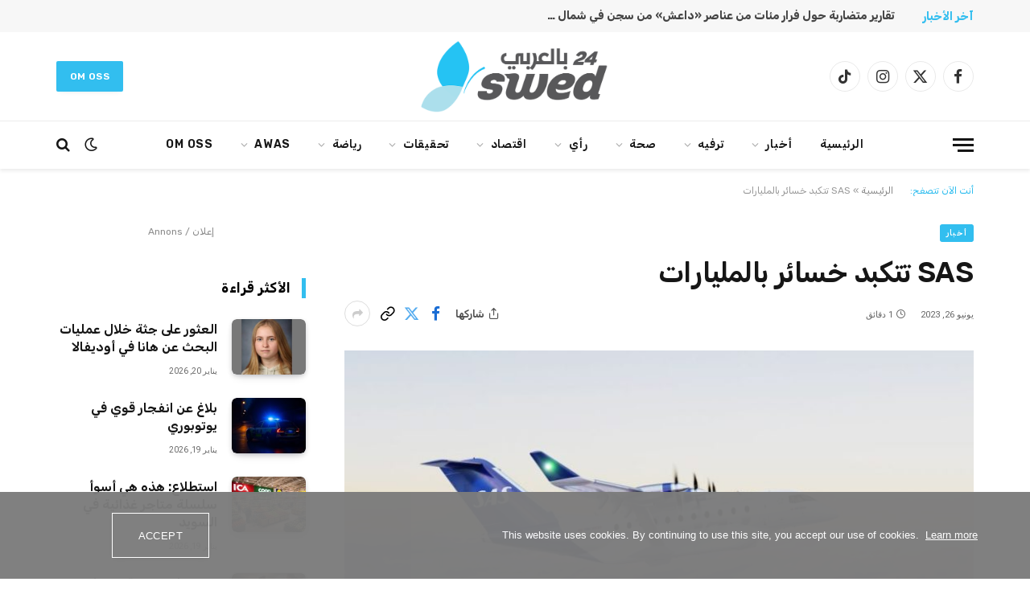

--- FILE ---
content_type: text/html; charset=UTF-8
request_url: https://www.swed24.se/sas-%D8%AA%D8%AA%D9%83%D8%A8%D8%AF-%D8%AE%D8%B3%D8%A7%D8%A6%D8%B1-%D8%A8%D8%A7%D9%84%D9%85%D9%84%D9%8A%D8%A7%D8%B1%D8%A7%D8%AA/
body_size: 61029
content:

<!DOCTYPE html>
<html dir="rtl" lang="ar" class="s-light site-s-light">

<head>

	<meta charset="UTF-8" />
	<meta name="viewport" content="width=device-width, initial-scale=1" />
	<meta name='robots' content='index, follow, max-image-preview:large, max-snippet:-1, max-video-preview:-1' />

	<!-- This site is optimized with the Yoast SEO plugin v26.7 - https://yoast.com/wordpress/plugins/seo/ -->
	<title>SAS تتكبد خسائر بالمليارات -</title><link rel="preload" as="image" imagesrcset="https://usercontent.one/wp/www.swed24.se/wp-content/uploads/2023/06/sas_heart_es-30_poster-x2.jpeg?media=1755155827 900w, https://usercontent.one/wp/www.swed24.se/wp-content/uploads/2023/06/sas_heart_es-30_poster-x2-768x544.jpeg?media=1755155827 768w" imagesizes="(max-width: 749px) 100vw, 749px" /><link rel="preload" as="font" href="https://usercontent.one/wp/www.swed24.se/wp-content/themes/smart-mag/css/icons/fonts/ts-icons.woff2?v3_2&media=1755155827" type="font/woff2" crossorigin="anonymous" />
	<link rel="canonical" href="https://www.swed24.se/sas-تتكبد-خسائر-بالمليارات/" />
	<meta property="og:locale" content="ar_AR" />
	<meta property="og:type" content="article" />
	<meta property="og:title" content="SAS تتكبد خسائر بالمليارات -" />
	<meta property="og:description" content="تكبدت شركة ساس للطيران، SAS خسائرة كبيرة قُدرت بنحو 4,9 مليار كرون سويدي خلال الفترة بين شهر تشرين الثاني/ نوفمبر وشهر آيار/ مايو الماضيين، بحسب تقرير لوكالة الأنباء السويدية. وأعلنت الشركة عن خسارتها في بيان صحفي خاص أصدرته بهذا الشأن. وبلغ مجموع إيرادات الشركة خلال هذه الفترة 20,7 مليار كرون سويدي.إعلان / Annons إعلان / Annons إعلان" />
	<meta property="og:url" content="https://www.swed24.se/sas-تتكبد-خسائر-بالمليارات/" />
	<meta property="og:site_name" content="منصة اعلامية سويدية" />
	<meta property="article:published_time" content="2023-06-26T07:26:11+00:00" />
	<meta property="og:image" content="https://usercontent.one/wp/www.swed24.se/wp-content/uploads/2023/06/sas_heart_es-30_poster-x2.jpeg?media=1755155827" />
	<meta property="og:image:width" content="900" />
	<meta property="og:image:height" content="637" />
	<meta property="og:image:type" content="image/jpeg" />
	<meta name="author" content="kundareklam" />
	<meta name="twitter:card" content="summary_large_image" />
	<meta name="twitter:label1" content="كُتب بواسطة" />
	<meta name="twitter:data1" content="kundareklam" />
	<script type="application/ld+json" class="yoast-schema-graph">{"@context":"https://schema.org","@graph":[{"@type":"Article","@id":"https://www.swed24.se/sas-%d8%aa%d8%aa%d9%83%d8%a8%d8%af-%d8%ae%d8%b3%d8%a7%d8%a6%d8%b1-%d8%a8%d8%a7%d9%84%d9%85%d9%84%d9%8a%d8%a7%d8%b1%d8%a7%d8%aa/#article","isPartOf":{"@id":"https://www.swed24.se/sas-%d8%aa%d8%aa%d9%83%d8%a8%d8%af-%d8%ae%d8%b3%d8%a7%d8%a6%d8%b1-%d8%a8%d8%a7%d9%84%d9%85%d9%84%d9%8a%d8%a7%d8%b1%d8%a7%d8%aa/"},"author":{"name":"kundareklam","@id":"https://www.swed24.se/#/schema/person/66ce0d0122555bb1210f8559df6f3312"},"headline":"SAS تتكبد خسائر بالمليارات","datePublished":"2023-06-26T07:26:11+00:00","mainEntityOfPage":{"@id":"https://www.swed24.se/sas-%d8%aa%d8%aa%d9%83%d8%a8%d8%af-%d8%ae%d8%b3%d8%a7%d8%a6%d8%b1-%d8%a8%d8%a7%d9%84%d9%85%d9%84%d9%8a%d8%a7%d8%b1%d8%a7%d8%aa/"},"wordCount":2,"image":{"@id":"https://www.swed24.se/sas-%d8%aa%d8%aa%d9%83%d8%a8%d8%af-%d8%ae%d8%b3%d8%a7%d8%a6%d8%b1-%d8%a8%d8%a7%d9%84%d9%85%d9%84%d9%8a%d8%a7%d8%b1%d8%a7%d8%aa/#primaryimage"},"thumbnailUrl":"https://www.swed24.se/wp-content/uploads/2023/06/sas_heart_es-30_poster-x2.jpeg","keywords":["sas","ساس","سفر","شركات طيران"],"articleSection":["أخبار","اقتصاد"],"inLanguage":"ar"},{"@type":"WebPage","@id":"https://www.swed24.se/sas-%d8%aa%d8%aa%d9%83%d8%a8%d8%af-%d8%ae%d8%b3%d8%a7%d8%a6%d8%b1-%d8%a8%d8%a7%d9%84%d9%85%d9%84%d9%8a%d8%a7%d8%b1%d8%a7%d8%aa/","url":"https://www.swed24.se/sas-%d8%aa%d8%aa%d9%83%d8%a8%d8%af-%d8%ae%d8%b3%d8%a7%d8%a6%d8%b1-%d8%a8%d8%a7%d9%84%d9%85%d9%84%d9%8a%d8%a7%d8%b1%d8%a7%d8%aa/","name":"SAS تتكبد خسائر بالمليارات -","isPartOf":{"@id":"https://www.swed24.se/#website"},"primaryImageOfPage":{"@id":"https://www.swed24.se/sas-%d8%aa%d8%aa%d9%83%d8%a8%d8%af-%d8%ae%d8%b3%d8%a7%d8%a6%d8%b1-%d8%a8%d8%a7%d9%84%d9%85%d9%84%d9%8a%d8%a7%d8%b1%d8%a7%d8%aa/#primaryimage"},"image":{"@id":"https://www.swed24.se/sas-%d8%aa%d8%aa%d9%83%d8%a8%d8%af-%d8%ae%d8%b3%d8%a7%d8%a6%d8%b1-%d8%a8%d8%a7%d9%84%d9%85%d9%84%d9%8a%d8%a7%d8%b1%d8%a7%d8%aa/#primaryimage"},"thumbnailUrl":"https://www.swed24.se/wp-content/uploads/2023/06/sas_heart_es-30_poster-x2.jpeg","datePublished":"2023-06-26T07:26:11+00:00","author":{"@id":"https://www.swed24.se/#/schema/person/66ce0d0122555bb1210f8559df6f3312"},"breadcrumb":{"@id":"https://www.swed24.se/sas-%d8%aa%d8%aa%d9%83%d8%a8%d8%af-%d8%ae%d8%b3%d8%a7%d8%a6%d8%b1-%d8%a8%d8%a7%d9%84%d9%85%d9%84%d9%8a%d8%a7%d8%b1%d8%a7%d8%aa/#breadcrumb"},"inLanguage":"ar","potentialAction":[{"@type":"ReadAction","target":["https://www.swed24.se/sas-%d8%aa%d8%aa%d9%83%d8%a8%d8%af-%d8%ae%d8%b3%d8%a7%d8%a6%d8%b1-%d8%a8%d8%a7%d9%84%d9%85%d9%84%d9%8a%d8%a7%d8%b1%d8%a7%d8%aa/"]}]},{"@type":"ImageObject","inLanguage":"ar","@id":"https://www.swed24.se/sas-%d8%aa%d8%aa%d9%83%d8%a8%d8%af-%d8%ae%d8%b3%d8%a7%d8%a6%d8%b1-%d8%a8%d8%a7%d9%84%d9%85%d9%84%d9%8a%d8%a7%d8%b1%d8%a7%d8%aa/#primaryimage","url":"https://www.swed24.se/wp-content/uploads/2023/06/sas_heart_es-30_poster-x2.jpeg","contentUrl":"https://www.swed24.se/wp-content/uploads/2023/06/sas_heart_es-30_poster-x2.jpeg","width":900,"height":637,"caption":"Foto: sasgroup"},{"@type":"BreadcrumbList","@id":"https://www.swed24.se/sas-%d8%aa%d8%aa%d9%83%d8%a8%d8%af-%d8%ae%d8%b3%d8%a7%d8%a6%d8%b1-%d8%a8%d8%a7%d9%84%d9%85%d9%84%d9%8a%d8%a7%d8%b1%d8%a7%d8%aa/#breadcrumb","itemListElement":[{"@type":"ListItem","position":1,"name":"الرئيسية","item":"https://www.swed24.se/"},{"@type":"ListItem","position":2,"name":"SAS تتكبد خسائر بالمليارات"}]},{"@type":"WebSite","@id":"https://www.swed24.se/#website","url":"https://www.swed24.se/","name":"منصة اعلامية سويدية","description":"","potentialAction":[{"@type":"SearchAction","target":{"@type":"EntryPoint","urlTemplate":"https://www.swed24.se/?s={search_term_string}"},"query-input":{"@type":"PropertyValueSpecification","valueRequired":true,"valueName":"search_term_string"}}],"inLanguage":"ar"},{"@type":"Person","@id":"https://www.swed24.se/#/schema/person/66ce0d0122555bb1210f8559df6f3312","name":"kundareklam","image":{"@type":"ImageObject","inLanguage":"ar","@id":"https://www.swed24.se/#/schema/person/image/","url":"https://secure.gravatar.com/avatar/431afd5cd34cf3db872ce1978155fd0ae8943391c5f350b40749b675c687046c?s=96&d=mm&r=g","contentUrl":"https://secure.gravatar.com/avatar/431afd5cd34cf3db872ce1978155fd0ae8943391c5f350b40749b675c687046c?s=96&d=mm&r=g","caption":"kundareklam"},"sameAs":["https://www.swed24.se"],"url":"https://www.swed24.se/author/kundareklam/"}]}</script>
	<!-- / Yoast SEO plugin. -->


<link rel='dns-prefetch' href='//www.googletagmanager.com' />
<link rel='dns-prefetch' href='//fonts.googleapis.com' />
<link rel="alternate" type="application/rss+xml" title="منصة اعلامية سويدية &laquo; الخلاصة" href="https://www.swed24.se/feed/" />
<link rel="alternate" type="application/rss+xml" title="منصة اعلامية سويدية &laquo; خلاصة التعليقات" href="https://www.swed24.se/comments/feed/" />
<link rel="alternate" title="oEmbed (JSON)" type="application/json+oembed" href="https://www.swed24.se/wp-json/oembed/1.0/embed?url=https%3A%2F%2Fwww.swed24.se%2Fsas-%25d8%25aa%25d8%25aa%25d9%2583%25d8%25a8%25d8%25af-%25d8%25ae%25d8%25b3%25d8%25a7%25d8%25a6%25d8%25b1-%25d8%25a8%25d8%25a7%25d9%2584%25d9%2585%25d9%2584%25d9%258a%25d8%25a7%25d8%25b1%25d8%25a7%25d8%25aa%2F" />
<link rel="alternate" title="oEmbed (XML)" type="text/xml+oembed" href="https://www.swed24.se/wp-json/oembed/1.0/embed?url=https%3A%2F%2Fwww.swed24.se%2Fsas-%25d8%25aa%25d8%25aa%25d9%2583%25d8%25a8%25d8%25af-%25d8%25ae%25d8%25b3%25d8%25a7%25d8%25a6%25d8%25b1-%25d8%25a8%25d8%25a7%25d9%2584%25d9%2585%25d9%2584%25d9%258a%25d8%25a7%25d8%25b1%25d8%25a7%25d8%25aa%2F&#038;format=xml" />
<style id='wp-img-auto-sizes-contain-inline-css' type='text/css'>
img:is([sizes=auto i],[sizes^="auto," i]){contain-intrinsic-size:3000px 1500px}
/*# sourceURL=wp-img-auto-sizes-contain-inline-css */
</style>
<style id='wp-emoji-styles-inline-css' type='text/css'>

	img.wp-smiley, img.emoji {
		display: inline !important;
		border: none !important;
		box-shadow: none !important;
		height: 1em !important;
		width: 1em !important;
		margin: 0 0.07em !important;
		vertical-align: -0.1em !important;
		background: none !important;
		padding: 0 !important;
	}
/*# sourceURL=wp-emoji-styles-inline-css */
</style>
<link rel='stylesheet' id='wp-block-library-rtl-css' href='https://www.swed24.se/wp-includes/css/dist/block-library/style-rtl.min.css?ver=6.9' type='text/css' media='all' />
<style id='classic-theme-styles-inline-css' type='text/css'>
/*! This file is auto-generated */
.wp-block-button__link{color:#fff;background-color:#32373c;border-radius:9999px;box-shadow:none;text-decoration:none;padding:calc(.667em + 2px) calc(1.333em + 2px);font-size:1.125em}.wp-block-file__button{background:#32373c;color:#fff;text-decoration:none}
/*# sourceURL=/wp-includes/css/classic-themes.min.css */
</style>
<style id='global-styles-inline-css' type='text/css'>
:root{--wp--preset--aspect-ratio--square: 1;--wp--preset--aspect-ratio--4-3: 4/3;--wp--preset--aspect-ratio--3-4: 3/4;--wp--preset--aspect-ratio--3-2: 3/2;--wp--preset--aspect-ratio--2-3: 2/3;--wp--preset--aspect-ratio--16-9: 16/9;--wp--preset--aspect-ratio--9-16: 9/16;--wp--preset--color--black: #000000;--wp--preset--color--cyan-bluish-gray: #abb8c3;--wp--preset--color--white: #ffffff;--wp--preset--color--pale-pink: #f78da7;--wp--preset--color--vivid-red: #cf2e2e;--wp--preset--color--luminous-vivid-orange: #ff6900;--wp--preset--color--luminous-vivid-amber: #fcb900;--wp--preset--color--light-green-cyan: #7bdcb5;--wp--preset--color--vivid-green-cyan: #00d084;--wp--preset--color--pale-cyan-blue: #8ed1fc;--wp--preset--color--vivid-cyan-blue: #0693e3;--wp--preset--color--vivid-purple: #9b51e0;--wp--preset--gradient--vivid-cyan-blue-to-vivid-purple: linear-gradient(135deg,rgb(6,147,227) 0%,rgb(155,81,224) 100%);--wp--preset--gradient--light-green-cyan-to-vivid-green-cyan: linear-gradient(135deg,rgb(122,220,180) 0%,rgb(0,208,130) 100%);--wp--preset--gradient--luminous-vivid-amber-to-luminous-vivid-orange: linear-gradient(135deg,rgb(252,185,0) 0%,rgb(255,105,0) 100%);--wp--preset--gradient--luminous-vivid-orange-to-vivid-red: linear-gradient(135deg,rgb(255,105,0) 0%,rgb(207,46,46) 100%);--wp--preset--gradient--very-light-gray-to-cyan-bluish-gray: linear-gradient(135deg,rgb(238,238,238) 0%,rgb(169,184,195) 100%);--wp--preset--gradient--cool-to-warm-spectrum: linear-gradient(135deg,rgb(74,234,220) 0%,rgb(151,120,209) 20%,rgb(207,42,186) 40%,rgb(238,44,130) 60%,rgb(251,105,98) 80%,rgb(254,248,76) 100%);--wp--preset--gradient--blush-light-purple: linear-gradient(135deg,rgb(255,206,236) 0%,rgb(152,150,240) 100%);--wp--preset--gradient--blush-bordeaux: linear-gradient(135deg,rgb(254,205,165) 0%,rgb(254,45,45) 50%,rgb(107,0,62) 100%);--wp--preset--gradient--luminous-dusk: linear-gradient(135deg,rgb(255,203,112) 0%,rgb(199,81,192) 50%,rgb(65,88,208) 100%);--wp--preset--gradient--pale-ocean: linear-gradient(135deg,rgb(255,245,203) 0%,rgb(182,227,212) 50%,rgb(51,167,181) 100%);--wp--preset--gradient--electric-grass: linear-gradient(135deg,rgb(202,248,128) 0%,rgb(113,206,126) 100%);--wp--preset--gradient--midnight: linear-gradient(135deg,rgb(2,3,129) 0%,rgb(40,116,252) 100%);--wp--preset--font-size--small: 13px;--wp--preset--font-size--medium: 20px;--wp--preset--font-size--large: 36px;--wp--preset--font-size--x-large: 42px;--wp--preset--spacing--20: 0.44rem;--wp--preset--spacing--30: 0.67rem;--wp--preset--spacing--40: 1rem;--wp--preset--spacing--50: 1.5rem;--wp--preset--spacing--60: 2.25rem;--wp--preset--spacing--70: 3.38rem;--wp--preset--spacing--80: 5.06rem;--wp--preset--shadow--natural: 6px 6px 9px rgba(0, 0, 0, 0.2);--wp--preset--shadow--deep: 12px 12px 50px rgba(0, 0, 0, 0.4);--wp--preset--shadow--sharp: 6px 6px 0px rgba(0, 0, 0, 0.2);--wp--preset--shadow--outlined: 6px 6px 0px -3px rgb(255, 255, 255), 6px 6px rgb(0, 0, 0);--wp--preset--shadow--crisp: 6px 6px 0px rgb(0, 0, 0);}:where(.is-layout-flex){gap: 0.5em;}:where(.is-layout-grid){gap: 0.5em;}body .is-layout-flex{display: flex;}.is-layout-flex{flex-wrap: wrap;align-items: center;}.is-layout-flex > :is(*, div){margin: 0;}body .is-layout-grid{display: grid;}.is-layout-grid > :is(*, div){margin: 0;}:where(.wp-block-columns.is-layout-flex){gap: 2em;}:where(.wp-block-columns.is-layout-grid){gap: 2em;}:where(.wp-block-post-template.is-layout-flex){gap: 1.25em;}:where(.wp-block-post-template.is-layout-grid){gap: 1.25em;}.has-black-color{color: var(--wp--preset--color--black) !important;}.has-cyan-bluish-gray-color{color: var(--wp--preset--color--cyan-bluish-gray) !important;}.has-white-color{color: var(--wp--preset--color--white) !important;}.has-pale-pink-color{color: var(--wp--preset--color--pale-pink) !important;}.has-vivid-red-color{color: var(--wp--preset--color--vivid-red) !important;}.has-luminous-vivid-orange-color{color: var(--wp--preset--color--luminous-vivid-orange) !important;}.has-luminous-vivid-amber-color{color: var(--wp--preset--color--luminous-vivid-amber) !important;}.has-light-green-cyan-color{color: var(--wp--preset--color--light-green-cyan) !important;}.has-vivid-green-cyan-color{color: var(--wp--preset--color--vivid-green-cyan) !important;}.has-pale-cyan-blue-color{color: var(--wp--preset--color--pale-cyan-blue) !important;}.has-vivid-cyan-blue-color{color: var(--wp--preset--color--vivid-cyan-blue) !important;}.has-vivid-purple-color{color: var(--wp--preset--color--vivid-purple) !important;}.has-black-background-color{background-color: var(--wp--preset--color--black) !important;}.has-cyan-bluish-gray-background-color{background-color: var(--wp--preset--color--cyan-bluish-gray) !important;}.has-white-background-color{background-color: var(--wp--preset--color--white) !important;}.has-pale-pink-background-color{background-color: var(--wp--preset--color--pale-pink) !important;}.has-vivid-red-background-color{background-color: var(--wp--preset--color--vivid-red) !important;}.has-luminous-vivid-orange-background-color{background-color: var(--wp--preset--color--luminous-vivid-orange) !important;}.has-luminous-vivid-amber-background-color{background-color: var(--wp--preset--color--luminous-vivid-amber) !important;}.has-light-green-cyan-background-color{background-color: var(--wp--preset--color--light-green-cyan) !important;}.has-vivid-green-cyan-background-color{background-color: var(--wp--preset--color--vivid-green-cyan) !important;}.has-pale-cyan-blue-background-color{background-color: var(--wp--preset--color--pale-cyan-blue) !important;}.has-vivid-cyan-blue-background-color{background-color: var(--wp--preset--color--vivid-cyan-blue) !important;}.has-vivid-purple-background-color{background-color: var(--wp--preset--color--vivid-purple) !important;}.has-black-border-color{border-color: var(--wp--preset--color--black) !important;}.has-cyan-bluish-gray-border-color{border-color: var(--wp--preset--color--cyan-bluish-gray) !important;}.has-white-border-color{border-color: var(--wp--preset--color--white) !important;}.has-pale-pink-border-color{border-color: var(--wp--preset--color--pale-pink) !important;}.has-vivid-red-border-color{border-color: var(--wp--preset--color--vivid-red) !important;}.has-luminous-vivid-orange-border-color{border-color: var(--wp--preset--color--luminous-vivid-orange) !important;}.has-luminous-vivid-amber-border-color{border-color: var(--wp--preset--color--luminous-vivid-amber) !important;}.has-light-green-cyan-border-color{border-color: var(--wp--preset--color--light-green-cyan) !important;}.has-vivid-green-cyan-border-color{border-color: var(--wp--preset--color--vivid-green-cyan) !important;}.has-pale-cyan-blue-border-color{border-color: var(--wp--preset--color--pale-cyan-blue) !important;}.has-vivid-cyan-blue-border-color{border-color: var(--wp--preset--color--vivid-cyan-blue) !important;}.has-vivid-purple-border-color{border-color: var(--wp--preset--color--vivid-purple) !important;}.has-vivid-cyan-blue-to-vivid-purple-gradient-background{background: var(--wp--preset--gradient--vivid-cyan-blue-to-vivid-purple) !important;}.has-light-green-cyan-to-vivid-green-cyan-gradient-background{background: var(--wp--preset--gradient--light-green-cyan-to-vivid-green-cyan) !important;}.has-luminous-vivid-amber-to-luminous-vivid-orange-gradient-background{background: var(--wp--preset--gradient--luminous-vivid-amber-to-luminous-vivid-orange) !important;}.has-luminous-vivid-orange-to-vivid-red-gradient-background{background: var(--wp--preset--gradient--luminous-vivid-orange-to-vivid-red) !important;}.has-very-light-gray-to-cyan-bluish-gray-gradient-background{background: var(--wp--preset--gradient--very-light-gray-to-cyan-bluish-gray) !important;}.has-cool-to-warm-spectrum-gradient-background{background: var(--wp--preset--gradient--cool-to-warm-spectrum) !important;}.has-blush-light-purple-gradient-background{background: var(--wp--preset--gradient--blush-light-purple) !important;}.has-blush-bordeaux-gradient-background{background: var(--wp--preset--gradient--blush-bordeaux) !important;}.has-luminous-dusk-gradient-background{background: var(--wp--preset--gradient--luminous-dusk) !important;}.has-pale-ocean-gradient-background{background: var(--wp--preset--gradient--pale-ocean) !important;}.has-electric-grass-gradient-background{background: var(--wp--preset--gradient--electric-grass) !important;}.has-midnight-gradient-background{background: var(--wp--preset--gradient--midnight) !important;}.has-small-font-size{font-size: var(--wp--preset--font-size--small) !important;}.has-medium-font-size{font-size: var(--wp--preset--font-size--medium) !important;}.has-large-font-size{font-size: var(--wp--preset--font-size--large) !important;}.has-x-large-font-size{font-size: var(--wp--preset--font-size--x-large) !important;}
:where(.wp-block-post-template.is-layout-flex){gap: 1.25em;}:where(.wp-block-post-template.is-layout-grid){gap: 1.25em;}
:where(.wp-block-term-template.is-layout-flex){gap: 1.25em;}:where(.wp-block-term-template.is-layout-grid){gap: 1.25em;}
:where(.wp-block-columns.is-layout-flex){gap: 2em;}:where(.wp-block-columns.is-layout-grid){gap: 2em;}
:root :where(.wp-block-pullquote){font-size: 1.5em;line-height: 1.6;}
/*# sourceURL=global-styles-inline-css */
</style>
<link rel='stylesheet' id='contact-form-7-css' href='https://usercontent.one/wp/www.swed24.se/wp-content/plugins/contact-form-7/includes/css/styles.css?ver=6.1.4&media=1755155827' type='text/css' media='all' />
<link rel='stylesheet' id='contact-form-7-rtl-css' href='https://usercontent.one/wp/www.swed24.se/wp-content/plugins/contact-form-7/includes/css/styles-rtl.css?ver=6.1.4&media=1755155827' type='text/css' media='all' />
<link rel='stylesheet' id='oc_cb_css_fr-css' href='https://usercontent.one/wp/www.swed24.se/wp-content/plugins/onecom-themes-plugins/assets/min-css/cookie-banner-frontend.min.css?ver=5.0.1&media=1755155827' type='text/css' media='all' />
<link rel='stylesheet' id='url-shortify-css' href='https://usercontent.one/wp/www.swed24.se/wp-content/plugins/url-shortify/lite/dist/styles/url-shortify.css?ver=1.11.4&media=1755155827' type='text/css' media='all' />
<link rel='stylesheet' id='smartmag-core-css' href='https://usercontent.one/wp/www.swed24.se/wp-content/themes/smart-mag/css/rtl/rtl.css?ver=10.3.2&media=1755155827' type='text/css' media='all' />
<style id='smartmag-core-inline-css' type='text/css'>
:root { --c-main: #32beef;
--c-main-rgb: 50,190,239;
--text-font: "Rubik", system-ui, -apple-system, "Segoe UI", Arial, sans-serif;
--body-font: "Rubik", system-ui, -apple-system, "Segoe UI", Arial, sans-serif;
--main-width: 1140px;
--c-post-meta: #666666;
--c-excerpts: #424449;
--excerpt-size: 15px;
--post-content-gaps: 1.4em; }
.post-title:not(._) { font-weight: 600; }
:root { --wrap-padding: 36px; }
:root { --sidebar-width: 310px; }
.ts-row, .has-el-gap { --sidebar-c-width: calc(var(--sidebar-width) + var(--grid-gutter-h) + var(--sidebar-c-pad)); }
:root { --sidebar-pad: 30px; --sidebar-sep-pad: 30px; }
.smart-head-main { --c-shadow: rgba(0,0,0,0.07); }
.smart-head-main .smart-head-bot { border-top-width: 1px; border-top-color: #ededed; }
.s-dark .smart-head-main .smart-head-bot,
.smart-head-main .s-dark.smart-head-bot { border-top-color: #2d2d2d; }
.navigation-main .menu > li > a { letter-spacing: 0.05em; }
.trending-ticker .heading { font-weight: bold; }
.trending-ticker .post-link { font-weight: bold; }
.upper-footer .block-head .heading { font-family: var(--body-font); }
.post-meta { font-family: "Roboto", system-ui, -apple-system, "Segoe UI", Arial, sans-serif; }
.post-meta .meta-item, .post-meta .text-in { font-size: 10px; font-weight: normal; text-transform: uppercase; }
.post-meta .text-in, .post-meta .post-cat > a { font-size: 10px; }
.post-meta .post-cat > a { font-weight: bold; text-transform: uppercase; }
.s-light .block-wrap.s-dark { --c-post-meta: var(--c-contrast-450); }
.post-meta .post-author > a { color: #595959; }
.s-dark .post-meta .post-author > a { color: #dddddd; }
.post-meta { --p-meta-sep: "\007C"; --p-meta-sep-pad: 7px; }
.post-meta .meta-item:before { transform: scale(1.15); }
.l-post { --media-radius: 6px; }
.cat-labels .category { font-size: 10px; letter-spacing: 0.1em; background-color: var(--c-main); border-radius: 3px; }
.block-head .heading { font-family: var(--body-font); }
.block-head-b .heading { font-family: "Roboto", system-ui, -apple-system, "Segoe UI", Arial, sans-serif; font-size: 19px; font-weight: bold; text-transform: initial; }
.block-head-b { --space-below: 16px; }
.block-head-c { --line-weight: 3px; }
.block-head-c2 { --line-weight: 3px; }
.block-head-f .heading { text-transform: uppercase; }
.block-head-f { --c-border: #ffffff; }
.s-dark .block-head-f { --c-border: #eaeaea; }
.block-head-h { --border-weight: 2px; --c-border: var(--c-main); }
.block-head-i .heading { font-size: 17px; font-weight: bold; }
.block-head-i { --line-weight: 5px; }
.block-head-i .heading { color: #000000; }
.load-button { background-color: var(--c-main); border-radius: 6px; }
.loop-grid .ratio-is-custom { padding-bottom: calc(100% / 1.68); }
.loop-grid-base .post-title { font-size: 18px; }
.loop-grid-sm .post-title { font-size: 17px; }
.has-nums .l-post { --num-font: var(--body-font); }
.has-nums-a .l-post .post-title:before,
.has-nums-b .l-post .content:before { font-size: 26px; font-weight: 500; }
.has-nums-c .l-post .post-title:before,
.has-nums-c .l-post .content:before { font-size: 17px; }
.has-nums:not(.has-nums-c) { --num-color: var(--c-main); }
.has-nums-a .l-post .post-title:before,
.has-nums-b .l-post .content:before { content: counter(ts-loop) "."; }
.loop-list .ratio-is-custom { padding-bottom: calc(100% / 1.575); }
.list-post { --list-p-media-width: 44%; --list-p-media-max-width: 85%; }
.list-post .media:not(i) { --list-p-media-max-width: 44%; }
.loop-small .post-title { font-size: 16px; }
.loop-small .media { width: 36%; max-width: 50%; }
.loop-small .media:not(i) { max-width: 92px; }
.single .featured .ratio-is-custom { padding-bottom: calc(100% / 2); }
.post-meta-single .meta-item, .post-meta-single .text-in { font-size: 11px; }
.entry-content { font-size: 17px; font-weight: 600; }
.entry-content p { --post-content-gaps: 1.2em; }
.a-wrap-1 { background-color: #2d2d2d; }
@media (min-width: 941px) and (max-width: 1200px) { .ts-row, .has-el-gap { --sidebar-c-width: calc(var(--sidebar-width) + var(--grid-gutter-h) + var(--sidebar-c-pad)); } }
@media (min-width: 768px) and (max-width: 940px) { .ts-contain, .main { padding-left: 35px; padding-right: 35px; }
.layout-boxed-inner { --wrap-padding: 35px; }
:root { --wrap-padding: 35px; } }
@media (max-width: 767px) { .ts-contain, .main { padding-left: 25px; padding-right: 25px; }
.layout-boxed-inner { --wrap-padding: 25px; }
:root { --wrap-padding: 25px; } }
@media (min-width: 940px) and (max-width: 1300px) { :root { --wrap-padding: min(36px, 5vw); } }


/*# sourceURL=smartmag-core-inline-css */
</style>
<link rel='stylesheet' id='smartmag-magnific-popup-css' href='https://usercontent.one/wp/www.swed24.se/wp-content/themes/smart-mag/css/lightbox.css?ver=10.3.2&media=1755155827' type='text/css' media='all' />
<link rel='stylesheet' id='smartmag-icons-css' href='https://usercontent.one/wp/www.swed24.se/wp-content/themes/smart-mag/css/icons/icons.css?ver=10.3.2&media=1755155827' type='text/css' media='all' />
<link rel='stylesheet' id='smartmag-gfonts-custom-css' href='https://fonts.googleapis.com/css?family=Rubik%3A400%2C500%2C600%2C700%7CRoboto%3A400%2C500%2C600%2C700%2Cbold&#038;display=swap' type='text/css' media='all' />
<script type="text/javascript" id="smartmag-lazy-inline-js-after">
/* <![CDATA[ */
/**
 * @copyright ThemeSphere
 * @preserve
 */
var BunyadLazy={};BunyadLazy.load=function(){function a(e,n){var t={};e.dataset.bgset&&e.dataset.sizes?(t.sizes=e.dataset.sizes,t.srcset=e.dataset.bgset):t.src=e.dataset.bgsrc,function(t){var a=t.dataset.ratio;if(0<a){const e=t.parentElement;if(e.classList.contains("media-ratio")){const n=e.style;n.getPropertyValue("--a-ratio")||(n.paddingBottom=100/a+"%")}}}(e);var a,o=document.createElement("img");for(a in o.onload=function(){var t="url('"+(o.currentSrc||o.src)+"')",a=e.style;a.backgroundImage!==t&&requestAnimationFrame(()=>{a.backgroundImage=t,n&&n()}),o.onload=null,o.onerror=null,o=null},o.onerror=o.onload,t)o.setAttribute(a,t[a]);o&&o.complete&&0<o.naturalWidth&&o.onload&&o.onload()}function e(t){t.dataset.loaded||a(t,()=>{document.dispatchEvent(new Event("lazyloaded")),t.dataset.loaded=1})}function n(t){"complete"===document.readyState?t():window.addEventListener("load",t)}return{initEarly:function(){var t,a=()=>{document.querySelectorAll(".img.bg-cover:not(.lazyload)").forEach(e)};"complete"!==document.readyState?(t=setInterval(a,150),n(()=>{a(),clearInterval(t)})):a()},callOnLoad:n,initBgImages:function(t){t&&n(()=>{document.querySelectorAll(".img.bg-cover").forEach(e)})},bgLoad:a}}(),BunyadLazy.load.initEarly();
//# sourceURL=smartmag-lazy-inline-js-after
/* ]]> */
</script>
<script type="text/javascript" src="https://www.swed24.se/wp-includes/js/jquery/jquery.min.js?ver=3.7.1" id="jquery-core-js"></script>
<script type="text/javascript" src="https://www.swed24.se/wp-includes/js/jquery/jquery-migrate.min.js?ver=3.4.1" id="jquery-migrate-js"></script>
<script type="text/javascript" src="https://usercontent.one/wp/www.swed24.se/wp-content/plugins/sphere-post-views/assets/js/post-views.js?ver=1.0.1&media=1755155827" id="sphere-post-views-js"></script>
<script type="text/javascript" id="sphere-post-views-js-after">
/* <![CDATA[ */
var Sphere_PostViews = {"ajaxUrl":"https:\/\/www.swed24.se\/wp-admin\/admin-ajax.php?sphere_post_views=1","sampling":0,"samplingRate":10,"repeatCountDelay":0,"postID":12690,"token":"2bae10c7e2"}
//# sourceURL=sphere-post-views-js-after
/* ]]> */
</script>
<script type="text/javascript" id="url-shortify-js-extra">
/* <![CDATA[ */
var usParams = {"ajaxurl":"https://www.swed24.se/wp-admin/admin-ajax.php"};
//# sourceURL=url-shortify-js-extra
/* ]]> */
</script>
<script type="text/javascript" src="https://usercontent.one/wp/www.swed24.se/wp-content/plugins/url-shortify/lite/dist/scripts/url-shortify.js?ver=1.11.4&media=1755155827" id="url-shortify-js"></script>

<!-- Google tag (gtag.js) snippet added by Site Kit -->
<!-- Google Analytics snippet added by Site Kit -->
<script type="text/javascript" src="https://www.googletagmanager.com/gtag/js?id=GT-WB7B8N6R" id="google_gtagjs-js" async></script>
<script type="text/javascript" id="google_gtagjs-js-after">
/* <![CDATA[ */
window.dataLayer = window.dataLayer || [];function gtag(){dataLayer.push(arguments);}
gtag("set","linker",{"domains":["www.swed24.se"]});
gtag("js", new Date());
gtag("set", "developer_id.dZTNiMT", true);
gtag("config", "GT-WB7B8N6R");
 window._googlesitekit = window._googlesitekit || {}; window._googlesitekit.throttledEvents = []; window._googlesitekit.gtagEvent = (name, data) => { var key = JSON.stringify( { name, data } ); if ( !! window._googlesitekit.throttledEvents[ key ] ) { return; } window._googlesitekit.throttledEvents[ key ] = true; setTimeout( () => { delete window._googlesitekit.throttledEvents[ key ]; }, 5 ); gtag( "event", name, { ...data, event_source: "site-kit" } ); }; 
//# sourceURL=google_gtagjs-js-after
/* ]]> */
</script>
<link rel="https://api.w.org/" href="https://www.swed24.se/wp-json/" /><link rel="alternate" title="JSON" type="application/json" href="https://www.swed24.se/wp-json/wp/v2/posts/12690" /><link rel="EditURI" type="application/rsd+xml" title="RSD" href="https://www.swed24.se/xmlrpc.php?rsd" />
<meta name="generator" content="WordPress 6.9" />
<link rel='shortlink' href='https://www.swed24.se/772j' />
<meta name="generator" content="Site Kit by Google 1.168.0" /><style>[class*=" icon-oc-"],[class^=icon-oc-]{speak:none;font-style:normal;font-weight:400;font-variant:normal;text-transform:none;line-height:1;-webkit-font-smoothing:antialiased;-moz-osx-font-smoothing:grayscale}.icon-oc-one-com-white-32px-fill:before{content:"901"}.icon-oc-one-com:before{content:"900"}#one-com-icon,.toplevel_page_onecom-wp .wp-menu-image{speak:none;display:flex;align-items:center;justify-content:center;text-transform:none;line-height:1;-webkit-font-smoothing:antialiased;-moz-osx-font-smoothing:grayscale}.onecom-wp-admin-bar-item>a,.toplevel_page_onecom-wp>.wp-menu-name{font-size:16px;font-weight:400;line-height:1}.toplevel_page_onecom-wp>.wp-menu-name img{width:69px;height:9px;}.wp-submenu-wrap.wp-submenu>.wp-submenu-head>img{width:88px;height:auto}.onecom-wp-admin-bar-item>a img{height:7px!important}.onecom-wp-admin-bar-item>a img,.toplevel_page_onecom-wp>.wp-menu-name img{opacity:.8}.onecom-wp-admin-bar-item.hover>a img,.toplevel_page_onecom-wp.wp-has-current-submenu>.wp-menu-name img,li.opensub>a.toplevel_page_onecom-wp>.wp-menu-name img{opacity:1}#one-com-icon:before,.onecom-wp-admin-bar-item>a:before,.toplevel_page_onecom-wp>.wp-menu-image:before{content:'';position:static!important;background-color:rgba(240,245,250,.4);border-radius:102px;width:18px;height:18px;padding:0!important}.onecom-wp-admin-bar-item>a:before{width:14px;height:14px}.onecom-wp-admin-bar-item.hover>a:before,.toplevel_page_onecom-wp.opensub>a>.wp-menu-image:before,.toplevel_page_onecom-wp.wp-has-current-submenu>.wp-menu-image:before{background-color:#76b82a}.onecom-wp-admin-bar-item>a{display:inline-flex!important;align-items:center;justify-content:center}#one-com-logo-wrapper{font-size:4em}#one-com-icon{vertical-align:middle}.imagify-welcome{display:none !important;}</style>
		<script>
		var BunyadSchemeKey = 'bunyad-scheme';
		(() => {
			const d = document.documentElement;
			const c = d.classList;
			var scheme = localStorage.getItem(BunyadSchemeKey);
			
			if (scheme) {
				d.dataset.origClass = c;
				scheme === 'dark' ? c.remove('s-light', 'site-s-light') : c.remove('s-dark', 'site-s-dark');
				c.add('site-s-' + scheme, 's-' + scheme);
			}
		})();
		</script>
		
<!-- Google AdSense meta tags added by Site Kit -->
<meta name="google-adsense-platform-account" content="ca-host-pub-2644536267352236">
<meta name="google-adsense-platform-domain" content="sitekit.withgoogle.com">
<!-- End Google AdSense meta tags added by Site Kit -->
<meta name="generator" content="Elementor 3.34.1; features: e_font_icon_svg, additional_custom_breakpoints; settings: css_print_method-external, google_font-enabled, font_display-swap">
			<style>
				.e-con.e-parent:nth-of-type(n+4):not(.e-lazyloaded):not(.e-no-lazyload),
				.e-con.e-parent:nth-of-type(n+4):not(.e-lazyloaded):not(.e-no-lazyload) * {
					background-image: none !important;
				}
				@media screen and (max-height: 1024px) {
					.e-con.e-parent:nth-of-type(n+3):not(.e-lazyloaded):not(.e-no-lazyload),
					.e-con.e-parent:nth-of-type(n+3):not(.e-lazyloaded):not(.e-no-lazyload) * {
						background-image: none !important;
					}
				}
				@media screen and (max-height: 640px) {
					.e-con.e-parent:nth-of-type(n+2):not(.e-lazyloaded):not(.e-no-lazyload),
					.e-con.e-parent:nth-of-type(n+2):not(.e-lazyloaded):not(.e-no-lazyload) * {
						background-image: none !important;
					}
				}
			</style>
			<script async src="https://pagead2.googlesyndication.com/pagead/js/adsbygoogle.js?client=ca-pub-9936455007131883"
     crossorigin="anonymous"></script>


<script async src="https://securepubads.g.doubleclick.net/tag/js/gpt.js"></script>
<script>
  window.googletag = window.googletag || {cmd: []};
  googletag.cmd.push(function() {


googletag.defineSlot('/23210477747/square_ad_336x280', [[336, 336], [300, 600]], 'div-gpt-ad-1731911557622-0').addService(googletag.pubads());
 
googletag.defineSlot('/23210477747/square_ad_336x280', [[336, 336], [300, 600]], 'div-gpt-ad-1731911557682-0').addService(googletag.pubads());

googletag.defineSlot('/23210477747/square_ad_336x280', [336, 336], 'div-gpt-ad-1733007426156-0').addService(googletag.pubads());
    googletag.defineSlot('/23210477747/square_ad_336x280/ad_header', [336, 336], 'div-gpt-ad-1733006042953-0').addService(googletag.pubads());

googletag.defineSlot('/23210477747/square_ad_336x280/ad_below_content', [336, 336], 'div-gpt-ad-1734518170971-0').addService(googletag.pubads());
    googletag.defineSlot('/23210477747/square_ad_336x280/ad_article', [336, 336], 'div-gpt-ad-1733005932331-0').addService(googletag.pubads());

googletag.defineSlot('/23210477747/square_ad_336x280/ad_footer', [336, 336], 'div-gpt-ad-1733006684843-0').addService(googletag.pubads());


googletag.defineSlot('/23210477747/square_ad_336x280/ad_home_1', [336, 336], 'div-gpt-ad-1733006822672-0').addService(googletag.pubads());


googletag.defineSlot('/23210477747/square_ad_336x280/ad_home_2', [336, 336], 'div-gpt-ad-1733007062363-0').addService(googletag.pubads());

googletag.defineSlot('/23210477747/square_ad_336x280/ad_home_3', [336, 336], 'div-gpt-ad-1734518726857-0').addService(googletag.pubads());

googletag.defineSlot('/23210477747/square_ad_336x280/ad_home_4', [336, 336], 'div-gpt-ad-1734518878369-0').addService(googletag.pubads());

googletag.defineSlot('/23210477747/square_ad_336x280/ad_home_5', [336, 336], 'div-gpt-ad-1734519086410-0').addService(googletag.pubads());


googletag.defineSlot('/23210477747/square_ad_336x280/ad_home_6', [336, 336], 'div-gpt-ad-1734526773097-0').addService(googletag.pubads());

googletag.defineSlot('/23210477747/square_ad_336x280/ad_home_7', [336, 336], 'div-gpt-ad-1734526856163-0').addService(googletag.pubads());

googletag.pubads().enableSingleRequest();
    googletag.pubads().collapseEmptyDivs();
    googletag.enableServices();
  });
</script>

<!-- Google Tag Manager snippet added by Site Kit -->
<script type="text/javascript">
/* <![CDATA[ */

			( function( w, d, s, l, i ) {
				w[l] = w[l] || [];
				w[l].push( {'gtm.start': new Date().getTime(), event: 'gtm.js'} );
				var f = d.getElementsByTagName( s )[0],
					j = d.createElement( s ), dl = l != 'dataLayer' ? '&l=' + l : '';
				j.async = true;
				j.src = 'https://www.googletagmanager.com/gtm.js?id=' + i + dl;
				f.parentNode.insertBefore( j, f );
			} )( window, document, 'script', 'dataLayer', 'GTM-N8R6DTB7' );
			
/* ]]> */
</script>

<!-- End Google Tag Manager snippet added by Site Kit -->
<link rel="icon" href="https://usercontent.one/wp/www.swed24.se/wp-content/uploads/2024/03/cropped-swedicon-1-32x32.png?media=1755155827" sizes="32x32" />
<link rel="icon" href="https://usercontent.one/wp/www.swed24.se/wp-content/uploads/2024/03/cropped-swedicon-1-192x192.png?media=1755155827" sizes="192x192" />
<link rel="apple-touch-icon" href="https://usercontent.one/wp/www.swed24.se/wp-content/uploads/2024/03/cropped-swedicon-1-180x180.png?media=1755155827" />
<meta name="msapplication-TileImage" content="https://usercontent.one/wp/www.swed24.se/wp-content/uploads/2024/03/cropped-swedicon-1-270x270.png?media=1755155827" />
<style>.shorten_url { 
	   padding: 10px 10px 10px 10px ; 
	   border: 1px solid #AAAAAA ; 
	   background-color: #EEEEEE ;
}</style>		<style type="text/css" id="wp-custom-css">
			/* to hide breaking news section  */

.elementor-6 .elementor-element.elementor-element-a62498d{
	display:none;
}

.elementor-6 .elementor-element.elementor-element-e6f9999 .l-post{
	display:none;
}

[dir="rtl"] .tsi-play {
  transform: unset !important;
}
/* this is for swedish lang of specifc post Sheikh Dr... */
.postid-22953 h1.post-title:not(._) {
    direction: ltr;
}

		</style>
		

</head>

<body class="rtl wp-singular post-template-default single single-post postid-12690 single-format-standard wp-theme-smart-mag right-sidebar post-layout-modern post-cat-60 has-lb has-lb-sm ts-img-hov-fade layout-normal elementor-default elementor-kit-8">

		<!-- Google Tag Manager (noscript) snippet added by Site Kit -->
		<noscript>
			<iframe src="https://www.googletagmanager.com/ns.html?id=GTM-N8R6DTB7" height="0" width="0" style="display:none;visibility:hidden"></iframe>
		</noscript>
		<!-- End Google Tag Manager (noscript) snippet added by Site Kit -->
		

<div class="main-wrap">

	
<div class="off-canvas-backdrop"></div>
<div class="mobile-menu-container off-canvas" id="off-canvas">

	<div class="off-canvas-head">
		<a href="#" class="close">
			<span class="visuallyhidden">Close Menu</span>
			<i class="tsi tsi-times"></i>
		</a>

		<div class="ts-logo">
					</div>
	</div>

	<div class="off-canvas-content">

					<ul class="mobile-menu"></ul>
		
		
		
		<div class="spc-social-block spc-social spc-social-b smart-head-social">
		
			
				<a href="https://www.facebook.com/swed24.se/" class="link service s-facebook" target="_blank" rel="nofollow noopener">
					<i class="icon tsi tsi-facebook"></i>					<span class="visuallyhidden">فيسبوك</span>
				</a>
									
			
				<a href="https://twitter.com/SWED2413068" class="link service s-twitter" target="_blank" rel="nofollow noopener">
					<i class="icon tsi tsi-twitter"></i>					<span class="visuallyhidden">X (Twitter)</span>
				</a>
									
			
				<a href="https://www.instagram.com/swed24.se/" class="link service s-instagram" target="_blank" rel="nofollow noopener">
					<i class="icon tsi tsi-instagram"></i>					<span class="visuallyhidden">الانستغرام</span>
				</a>
									
			
				<a href="https://www.tiktok.com/@swed_24" class="link service s-tiktok" target="_blank" rel="nofollow noopener">
					<i class="icon tsi tsi-tiktok"></i>					<span class="visuallyhidden">تيكتوك</span>
				</a>
									
			
		</div>

		
	</div>

</div>
<div class="smart-head smart-head-b smart-head-main" id="smart-head" data-sticky="auto" data-sticky-type="smart" data-sticky-full>
	
	<div class="smart-head-row smart-head-top is-light smart-head-row-full">

		<div class="inner wrap">

							
				<div class="items items-left ">
				
<div class="trending-ticker" data-delay="8">
	<span class="heading">آخر الأخبار</span>

	<ul>
				
			<li><a href="https://www.swed24.se/%d8%aa%d9%82%d8%a7%d8%b1%d9%8a%d8%b1-%d9%85%d8%aa%d8%b6%d8%a7%d8%b1%d8%a8%d8%a9-%d8%ad%d9%88%d9%84-%d9%81%d8%b1%d8%a7%d8%b1-%d9%85%d8%a6%d8%a7%d8%aa-%d9%85%d9%86-%d8%b9%d9%86%d8%a7%d8%b5%d8%b1/" class="post-link">تقارير متضاربة حول فرار مئات من عناصر «داعش» من سجن في شمال شرقي سوريا</a></li>
		
				
			<li><a href="https://www.swed24.se/%d8%a7%d9%84%d8%a7%d8%b4%d8%aa%d8%b1%d8%a7%d9%83%d9%8a-%d8%a7%d9%84%d8%af%d9%8a%d9%85%d9%82%d8%b1%d8%a7%d8%b7%d9%8a-%d9%8a%d8%aa%d8%b9%d9%87%d8%af-%d8%a8%d8%a5%d8%b9%d8%a7%d8%af%d8%a9-%d8%a7%d9%84/" class="post-link">الاشتراكي الديمقراطي يتعهد بإعادة السياسة الخارجية النسوية في حال الفوز بالانتخابات</a></li>
		
				
			<li><a href="https://www.swed24.se/%d8%a7%d9%84%d8%b9%d8%ab%d9%88%d8%b1-%d8%b9%d9%84%d9%89-%d8%ac%d8%ab%d8%a9-%d8%ae%d9%84%d8%a7%d9%84-%d8%a7%d9%84%d8%a8%d8%ad%d8%ab-%d8%b9%d9%86-%d9%87%d8%a7%d9%86%d8%a7-%d9%81%d9%8a-%d8%a3%d9%88%d8%af/" class="post-link">العثور على جثة خلال عمليات البحث عن هانا في أوديفالا</a></li>
		
				
			<li><a href="https://www.swed24.se/%d8%b1%d8%a6%d9%8a%d8%b3-%d8%a7%d9%84%d9%88%d8%b2%d8%b1%d8%a7%d8%a1-%d8%a7%d9%84%d8%b3%d9%88%d9%8a%d8%af%d9%8a-%d9%8a%d8%aa%d9%88%d8%ac%d9%87-%d8%a5%d9%84%d9%89-%d8%af%d8%a7%d9%81%d9%88%d8%b3-%d9%84/" class="post-link">رئيس الوزراء السويدي يتوجه إلى دافوس للمشاركة في المنتدى الاقتصادي العالمي</a></li>
		
				
			<li><a href="https://www.swed24.se/%d8%b9%d8%a7%d8%b5%d9%81%d8%a9-%d8%b4%d9%85%d8%b3%d9%8a%d8%a9-%d9%82%d9%88%d9%8a%d8%a9-%d8%aa%d9%84%d9%88%d9%91%d9%86-%d8%b3%d9%85%d8%a7%d8%a1-%d8%ac%d9%86%d9%88%d8%a8-%d8%a7%d9%84%d8%b3%d9%88%d9%8a/" class="post-link">عاصفة شمسية قوية تلوّن سماء جنوب السويد بالشفق القطبي</a></li>
		
				
			<li><a href="https://www.swed24.se/%d8%ad%d8%a7%d9%86-%d8%a7%d9%84%d9%88%d9%82%d8%aa-%d9%84%d8%a3%d9%86-%d9%86%d9%82%d9%88%d9%84-%d9%84%d8%a7-%d9%84%d8%aa%d8%b1%d8%a7%d9%85%d8%a8/" class="post-link">حان الوقت لأن نقول «لا» لترامب</a></li>
		
				
			<li><a href="https://www.swed24.se/%d9%82%d8%a7%d8%b5%d8%b1-%d9%8a%d8%b9%d8%aa%d8%af%d9%8a-%d8%b9%d9%84%d9%89-%d8%b4%d9%82%d9%8a%d9%82%d9%87-%d9%88%d8%a7%d9%84%d8%b4%d8%b1%d8%b7%d8%a9-%d8%aa%d8%ad%d9%82%d9%82-%d9%81%d9%8a-%d8%b4%d8%a8/" class="post-link">قاصر يعتدي على شقيقه والشرطة تحقق في شبهة محاولة قتل</a></li>
		
				
			<li><a href="https://www.swed24.se/130-%d8%a3%d9%84%d9%81-%d8%ac%d9%87%d8%a9-%d8%b9%d9%85%d9%84-%d9%81%d9%8a-%d8%a7%d9%84%d8%b3%d9%88%d9%8a%d8%af-%d8%aa%d8%aa%d9%84%d9%82%d9%89-%d8%aa%d9%88%d8%ac%d9%8a%d9%87%d8%a7%d8%aa-%d8%b9%d8%a7/" class="post-link">130 ألف جهة عمل في السويد تتلقى توجيهات عاجلة للاستعداد للأزمات والحرب</a></li>
		
				
			</ul>
</div>
				</div>

							
				<div class="items items-center empty">
								</div>

							
				<div class="items items-right empty">
								</div>

						
		</div>
	</div>

	
	<div class="smart-head-row smart-head-mid smart-head-row-3 is-light smart-head-row-full">

		<div class="inner wrap">

							
				<div class="items items-left ">
				
		<div class="spc-social-block spc-social spc-social-b smart-head-social">
		
			
				<a href="https://www.facebook.com/swed24.se/" class="link service s-facebook" target="_blank" rel="nofollow noopener">
					<i class="icon tsi tsi-facebook"></i>					<span class="visuallyhidden">فيسبوك</span>
				</a>
									
			
				<a href="https://twitter.com/SWED2413068" class="link service s-twitter" target="_blank" rel="nofollow noopener">
					<i class="icon tsi tsi-twitter"></i>					<span class="visuallyhidden">X (Twitter)</span>
				</a>
									
			
				<a href="https://www.instagram.com/swed24.se/" class="link service s-instagram" target="_blank" rel="nofollow noopener">
					<i class="icon tsi tsi-instagram"></i>					<span class="visuallyhidden">الانستغرام</span>
				</a>
									
			
				<a href="https://www.tiktok.com/@swed_24" class="link service s-tiktok" target="_blank" rel="nofollow noopener">
					<i class="icon tsi tsi-tiktok"></i>					<span class="visuallyhidden">تيكتوك</span>
				</a>
									
			
		</div>

						</div>

							
				<div class="items items-center ">
					<a href="https://www.swed24.se/" title="منصة اعلامية سويدية" rel="home" class="logo-link ts-logo logo-is-image">
		<span>
			
				
					<img src="https://swed24.se/wp-content/uploads/2024/04/swed24_arabic_white_logo.png" class="logo-image logo-image-dark" alt="منصة اعلامية سويدية"/><img src="https://swed24.se/wp-content/uploads/2024/04/swed24_arabic_logo.png" class="logo-image" alt="منصة اعلامية سويدية"/>
									 
					</span>
	</a>				</div>

							
				<div class="items items-right ">
				
	<a href="https://www.swed24.se/about-us/" class="ts-button ts-button-a ts-button1">
		Om oss	</a>
				</div>

						
		</div>
	</div>

	
	<div class="smart-head-row smart-head-bot smart-head-row-3 is-light has-center-nav smart-head-row-full">

		<div class="inner wrap">

							
				<div class="items items-left ">
				
<button class="offcanvas-toggle has-icon" type="button" aria-label="قائمة">
	<span class="hamburger-icon hamburger-icon-a">
		<span class="inner"></span>
	</span>
</button>				</div>

							
				<div class="items items-center ">
					<div class="nav-wrap">
		<nav class="navigation navigation-main nav-hov-a">
			<ul id="menu-swed-menu" class="menu"><li id="menu-item-19949" class="menu-item menu-item-type-post_type menu-item-object-page menu-item-home menu-item-19949"><a href="https://www.swed24.se/">الرئيسية</a></li>
<li id="menu-item-19942" class="menu-item menu-item-type-taxonomy menu-item-object-category current-post-ancestor current-menu-parent current-post-parent menu-cat-60 menu-item-has-children item-mega-menu menu-item-19942"><a href="https://www.swed24.se/category/%d8%a3%d8%ae%d8%a8%d8%a7%d8%b1/">أخبار</a>
<div class="sub-menu mega-menu mega-menu-a wrap">

		
	
	<section class="column recent-posts" data-columns="5">
					<div class="posts" data-id="60">

						<section class="block-wrap block-grid mb-none has-media-shadows" data-id="1">

				
			<div class="block-content">
					
	<div class="loop loop-grid loop-grid-sm grid grid-5 md:grid-2 xs:grid-1">

					
<article class="l-post grid-post grid-sm-post">

	
			<div class="media">

		
			<a href="https://www.swed24.se/%d8%aa%d9%82%d8%a7%d8%b1%d9%8a%d8%b1-%d9%85%d8%aa%d8%b6%d8%a7%d8%b1%d8%a8%d8%a9-%d8%ad%d9%88%d9%84-%d9%81%d8%b1%d8%a7%d8%b1-%d9%85%d8%a6%d8%a7%d8%aa-%d9%85%d9%86-%d8%b9%d9%86%d8%a7%d8%b5%d8%b1/" class="image-link media-ratio ratio-is-custom" title="تقارير متضاربة حول فرار مئات من عناصر «داعش» من سجن في شمال شرقي سوريا"><span data-bgsrc="https://usercontent.one/wp/www.swed24.se/wp-content/uploads/2026/01/سجن-ابو-الهول-450x300.jpg?media=1755155827" class="img bg-cover wp-post-image attachment-bunyad-medium size-bunyad-medium lazyload" data-bgset="https://usercontent.one/wp/www.swed24.se/wp-content/uploads/2026/01/سجن-ابو-الهول-450x300.jpg?media=1755155827 450w, https://usercontent.one/wp/www.swed24.se/wp-content/uploads/2026/01/سجن-ابو-الهول-1024x683.jpg?media=1755155827 1024w, https://usercontent.one/wp/www.swed24.se/wp-content/uploads/2026/01/سجن-ابو-الهول-768x512.jpg?media=1755155827 768w, https://usercontent.one/wp/www.swed24.se/wp-content/uploads/2026/01/سجن-ابو-الهول-1200x800.jpg?media=1755155827 1200w, https://usercontent.one/wp/www.swed24.se/wp-content/uploads/2026/01/سجن-ابو-الهول.jpg?media=1755155827 1536w" data-sizes="(max-width: 358px) 100vw, 358px"></span></a>			
			
			
			
		
		</div>
	

	
		<div class="content">

			<div class="post-meta post-meta-a has-below"><h2 class="is-title post-title"><a href="https://www.swed24.se/%d8%aa%d9%82%d8%a7%d8%b1%d9%8a%d8%b1-%d9%85%d8%aa%d8%b6%d8%a7%d8%b1%d8%a8%d8%a9-%d8%ad%d9%88%d9%84-%d9%81%d8%b1%d8%a7%d8%b1-%d9%85%d8%a6%d8%a7%d8%aa-%d9%85%d9%86-%d8%b9%d9%86%d8%a7%d8%b5%d8%b1/">تقارير متضاربة حول فرار مئات من عناصر «داعش» من سجن في شمال شرقي سوريا</a></h2><div class="post-meta-items meta-below"><span class="meta-item date"><span class="date-link"><time class="post-date" datetime="2026-01-20T15:05:59+01:00">يناير 20, 2026</time></span></span></div></div>			
			
			
		</div>

	
</article>					
<article class="l-post grid-post grid-sm-post">

	
			<div class="media">

		
			<a href="https://www.swed24.se/%d8%a7%d9%84%d8%a7%d8%b4%d8%aa%d8%b1%d8%a7%d9%83%d9%8a-%d8%a7%d9%84%d8%af%d9%8a%d9%85%d9%82%d8%b1%d8%a7%d8%b7%d9%8a-%d9%8a%d8%aa%d8%b9%d9%87%d8%af-%d8%a8%d8%a5%d8%b9%d8%a7%d8%af%d8%a9-%d8%a7%d9%84/" class="image-link media-ratio ratio-is-custom" title="الاشتراكي الديمقراطي يتعهد بإعادة السياسة الخارجية النسوية في حال الفوز بالانتخابات"><span data-bgsrc="https://usercontent.one/wp/www.swed24.se/wp-content/uploads/2026/01/مورغان-يوهانسون-450x600.jpg?media=1755155827" class="img bg-cover wp-post-image attachment-bunyad-medium size-bunyad-medium lazyload" data-bgset="https://usercontent.one/wp/www.swed24.se/wp-content/uploads/2026/01/مورغان-يوهانسون-450x600.jpg?media=1755155827 450w, https://usercontent.one/wp/www.swed24.se/wp-content/uploads/2026/01/مورغان-يوهانسون-225x300.jpg?media=1755155827 225w, https://usercontent.one/wp/www.swed24.se/wp-content/uploads/2026/01/مورغان-يوهانسون-768x1024.jpg?media=1755155827 768w, https://usercontent.one/wp/www.swed24.se/wp-content/uploads/2026/01/مورغان-يوهانسون-1152x1536.jpg?media=1755155827 1152w, https://usercontent.one/wp/www.swed24.se/wp-content/uploads/2026/01/مورغان-يوهانسون-1536x2048.jpg?media=1755155827 1536w, https://usercontent.one/wp/www.swed24.se/wp-content/uploads/2026/01/مورغان-يوهانسون-1200x1600.jpg?media=1755155827 1200w, https://usercontent.one/wp/www.swed24.se/wp-content/uploads/2026/01/مورغان-يوهانسون.jpg?media=1755155827 1743w" data-sizes="(max-width: 358px) 100vw, 358px"></span></a>			
			
			
			
		
		</div>
	

	
		<div class="content">

			<div class="post-meta post-meta-a has-below"><h2 class="is-title post-title"><a href="https://www.swed24.se/%d8%a7%d9%84%d8%a7%d8%b4%d8%aa%d8%b1%d8%a7%d9%83%d9%8a-%d8%a7%d9%84%d8%af%d9%8a%d9%85%d9%82%d8%b1%d8%a7%d8%b7%d9%8a-%d9%8a%d8%aa%d8%b9%d9%87%d8%af-%d8%a8%d8%a5%d8%b9%d8%a7%d8%af%d8%a9-%d8%a7%d9%84/">الاشتراكي الديمقراطي يتعهد بإعادة السياسة الخارجية النسوية في حال الفوز بالانتخابات</a></h2><div class="post-meta-items meta-below"><span class="meta-item date"><span class="date-link"><time class="post-date" datetime="2026-01-20T14:55:42+01:00">يناير 20, 2026</time></span></span></div></div>			
			
			
		</div>

	
</article>					
<article class="l-post grid-post grid-sm-post">

	
			<div class="media">

		
			<a href="https://www.swed24.se/%d8%a7%d9%84%d8%b9%d8%ab%d9%88%d8%b1-%d8%b9%d9%84%d9%89-%d8%ac%d8%ab%d8%a9-%d8%ae%d9%84%d8%a7%d9%84-%d8%a7%d9%84%d8%a8%d8%ad%d8%ab-%d8%b9%d9%86-%d9%87%d8%a7%d9%86%d8%a7-%d9%81%d9%8a-%d8%a3%d9%88%d8%af/" class="image-link media-ratio ratio-is-custom" title="العثور على جثة خلال عمليات البحث عن هانا في أوديفالا"><span data-bgsrc="https://usercontent.one/wp/www.swed24.se/wp-content/uploads/2026/01/هانا-المفقودة-450x253.jpg?media=1755155827" class="img bg-cover wp-post-image attachment-bunyad-medium size-bunyad-medium lazyload" data-bgset="https://usercontent.one/wp/www.swed24.se/wp-content/uploads/2026/01/هانا-المفقودة-450x253.jpg?media=1755155827 450w, https://usercontent.one/wp/www.swed24.se/wp-content/uploads/2026/01/هانا-المفقودة-300x169.jpg?media=1755155827 300w, https://usercontent.one/wp/www.swed24.se/wp-content/uploads/2026/01/هانا-المفقودة-768x432.jpg?media=1755155827 768w, https://usercontent.one/wp/www.swed24.se/wp-content/uploads/2026/01/هانا-المفقودة-150x84.jpg?media=1755155827 150w, https://usercontent.one/wp/www.swed24.se/wp-content/uploads/2026/01/هانا-المفقودة.avif?media=1755155827 1024w" data-sizes="(max-width: 358px) 100vw, 358px"></span></a>			
			
			
			
		
		</div>
	

	
		<div class="content">

			<div class="post-meta post-meta-a has-below"><h2 class="is-title post-title"><a href="https://www.swed24.se/%d8%a7%d9%84%d8%b9%d8%ab%d9%88%d8%b1-%d8%b9%d9%84%d9%89-%d8%ac%d8%ab%d8%a9-%d8%ae%d9%84%d8%a7%d9%84-%d8%a7%d9%84%d8%a8%d8%ad%d8%ab-%d8%b9%d9%86-%d9%87%d8%a7%d9%86%d8%a7-%d9%81%d9%8a-%d8%a3%d9%88%d8%af/">العثور على جثة خلال عمليات البحث عن هانا في أوديفالا</a></h2><div class="post-meta-items meta-below"><span class="meta-item date"><span class="date-link"><time class="post-date" datetime="2026-01-20T11:26:19+01:00">يناير 20, 2026</time></span></span></div></div>			
			
			
		</div>

	
</article>					
<article class="l-post grid-post grid-sm-post">

	
			<div class="media">

		
			<a href="https://www.swed24.se/%d8%ad%d8%a7%d9%86-%d8%a7%d9%84%d9%88%d9%82%d8%aa-%d9%84%d8%a3%d9%86-%d9%86%d9%82%d9%88%d9%84-%d9%84%d8%a7-%d9%84%d8%aa%d8%b1%d8%a7%d9%85%d8%a8/" class="image-link media-ratio ratio-is-custom" title="حان الوقت لأن نقول «لا» لترامب"><span data-bgsrc="https://usercontent.one/wp/www.swed24.se/wp-content/uploads/2025/04/ترامب-والاتحاد-الأوروبي-450x300.png?media=1755155827" class="img bg-cover wp-post-image attachment-bunyad-medium size-bunyad-medium lazyload" data-bgset="https://usercontent.one/wp/www.swed24.se/wp-content/uploads/2025/04/ترامب-والاتحاد-الأوروبي-450x300.png?media=1755155827 450w, https://usercontent.one/wp/www.swed24.se/wp-content/uploads/2025/04/ترامب-والاتحاد-الأوروبي-1024x683.png?media=1755155827 1024w, https://usercontent.one/wp/www.swed24.se/wp-content/uploads/2025/04/ترامب-والاتحاد-الأوروبي-768x512.png?media=1755155827 768w, https://usercontent.one/wp/www.swed24.se/wp-content/uploads/2025/04/ترامب-والاتحاد-الأوروبي-1200x800.png?media=1755155827 1200w, https://usercontent.one/wp/www.swed24.se/wp-content/uploads/2025/04/ترامب-والاتحاد-الأوروبي.png?media=1755155827 1536w" data-sizes="(max-width: 358px) 100vw, 358px"></span></a>			
			
			
			
		
		</div>
	

	
		<div class="content">

			<div class="post-meta post-meta-a has-below"><h2 class="is-title post-title"><a href="https://www.swed24.se/%d8%ad%d8%a7%d9%86-%d8%a7%d9%84%d9%88%d9%82%d8%aa-%d9%84%d8%a3%d9%86-%d9%86%d9%82%d9%88%d9%84-%d9%84%d8%a7-%d9%84%d8%aa%d8%b1%d8%a7%d9%85%d8%a8/">حان الوقت لأن نقول «لا» لترامب</a></h2><div class="post-meta-items meta-below"><span class="meta-item date"><span class="date-link"><time class="post-date" datetime="2026-01-20T10:56:03+01:00">يناير 20, 2026</time></span></span></div></div>			
			
			
		</div>

	
</article>					
<article class="l-post grid-post grid-sm-post">

	
			<div class="media">

		
			<a href="https://www.swed24.se/%d9%82%d8%a7%d8%b5%d8%b1-%d9%8a%d8%b9%d8%aa%d8%af%d9%8a-%d8%b9%d9%84%d9%89-%d8%b4%d9%82%d9%8a%d9%82%d9%87-%d9%88%d8%a7%d9%84%d8%b4%d8%b1%d8%b7%d8%a9-%d8%aa%d8%ad%d9%82%d9%82-%d9%81%d9%8a-%d8%b4%d8%a8/" class="image-link media-ratio ratio-is-custom" title="قاصر يعتدي على شقيقه والشرطة تحقق في شبهة محاولة قتل"><span data-bgsrc="https://usercontent.one/wp/www.swed24.se/wp-content/uploads/2025/07/69818B02-F28F-40B1-8857-9078D12B04C9-450x450.png?media=1755155827" class="img bg-cover wp-post-image attachment-bunyad-medium size-bunyad-medium lazyload" data-bgset="https://usercontent.one/wp/www.swed24.se/wp-content/uploads/2025/07/69818B02-F28F-40B1-8857-9078D12B04C9-450x450.png?media=1755155827 450w, https://usercontent.one/wp/www.swed24.se/wp-content/uploads/2025/07/69818B02-F28F-40B1-8857-9078D12B04C9-300x300.png?media=1755155827 300w, https://usercontent.one/wp/www.swed24.se/wp-content/uploads/2025/07/69818B02-F28F-40B1-8857-9078D12B04C9-768x768.png?media=1755155827 768w, https://usercontent.one/wp/www.swed24.se/wp-content/uploads/2025/07/69818B02-F28F-40B1-8857-9078D12B04C9.png?media=1755155827 800w" data-sizes="(max-width: 358px) 100vw, 358px"></span></a>			
			
			
			
		
		</div>
	

	
		<div class="content">

			<div class="post-meta post-meta-a has-below"><h2 class="is-title post-title"><a href="https://www.swed24.se/%d9%82%d8%a7%d8%b5%d8%b1-%d9%8a%d8%b9%d8%aa%d8%af%d9%8a-%d8%b9%d9%84%d9%89-%d8%b4%d9%82%d9%8a%d9%82%d9%87-%d9%88%d8%a7%d9%84%d8%b4%d8%b1%d8%b7%d8%a9-%d8%aa%d8%ad%d9%82%d9%82-%d9%81%d9%8a-%d8%b4%d8%a8/">قاصر يعتدي على شقيقه والشرطة تحقق في شبهة محاولة قتل</a></h2><div class="post-meta-items meta-below"><span class="meta-item date"><span class="date-link"><time class="post-date" datetime="2026-01-20T10:41:40+01:00">يناير 20, 2026</time></span></span></div></div>			
			
			
		</div>

	
</article>		
	</div>

		
			</div>

		</section>
					
			</div> <!-- .posts -->
		
			</section>

</div></li>
<li id="menu-item-19945" class="menu-item menu-item-type-taxonomy menu-item-object-category menu-cat-54 menu-item-has-children item-mega-menu menu-item-19945"><a href="https://www.swed24.se/category/%d8%aa%d8%b1%d9%81%d9%8a%d9%87/">ترفيه</a>
<div class="sub-menu mega-menu mega-menu-a wrap">

		
	
	<section class="column recent-posts" data-columns="5">
					<div class="posts" data-id="54">

						<section class="block-wrap block-grid mb-none has-media-shadows" data-id="2">

				
			<div class="block-content">
					
	<div class="loop loop-grid loop-grid-sm grid grid-5 md:grid-2 xs:grid-1">

					
<article class="l-post grid-post grid-sm-post">

	
			<div class="media">

		
			<a href="https://www.swed24.se/%d8%b9%d8%a7%d8%b5%d9%81%d8%a9-%d8%b4%d9%85%d8%b3%d9%8a%d8%a9-%d9%82%d9%88%d9%8a%d8%a9-%d8%aa%d9%84%d9%88%d9%91%d9%86-%d8%b3%d9%85%d8%a7%d8%a1-%d8%ac%d9%86%d9%88%d8%a8-%d8%a7%d9%84%d8%b3%d9%88%d9%8a/" class="image-link media-ratio ratio-is-custom" title="عاصفة شمسية قوية تلوّن سماء جنوب السويد بالشفق القطبي"><span data-bgsrc="https://usercontent.one/wp/www.swed24.se/wp-content/uploads/2026/01/شفق-قطبي-450x300.jpg?media=1755155827" class="img bg-cover wp-post-image attachment-bunyad-medium size-bunyad-medium lazyload" data-bgset="https://usercontent.one/wp/www.swed24.se/wp-content/uploads/2026/01/شفق-قطبي-450x300.jpg?media=1755155827 450w, https://usercontent.one/wp/www.swed24.se/wp-content/uploads/2026/01/شفق-قطبي-1024x683.jpg?media=1755155827 1024w, https://usercontent.one/wp/www.swed24.se/wp-content/uploads/2026/01/شفق-قطبي-768x512.jpg?media=1755155827 768w, https://usercontent.one/wp/www.swed24.se/wp-content/uploads/2026/01/شفق-قطبي-1200x800.jpg?media=1755155827 1200w, https://usercontent.one/wp/www.swed24.se/wp-content/uploads/2026/01/شفق-قطبي.jpg?media=1755155827 1536w" data-sizes="(max-width: 358px) 100vw, 358px"></span></a>			
			
			
			
		
		</div>
	

	
		<div class="content">

			<div class="post-meta post-meta-a has-below"><h2 class="is-title post-title"><a href="https://www.swed24.se/%d8%b9%d8%a7%d8%b5%d9%81%d8%a9-%d8%b4%d9%85%d8%b3%d9%8a%d8%a9-%d9%82%d9%88%d9%8a%d8%a9-%d8%aa%d9%84%d9%88%d9%91%d9%86-%d8%b3%d9%85%d8%a7%d8%a1-%d8%ac%d9%86%d9%88%d8%a8-%d8%a7%d9%84%d8%b3%d9%88%d9%8a/">عاصفة شمسية قوية تلوّن سماء جنوب السويد بالشفق القطبي</a></h2><div class="post-meta-items meta-below"><span class="meta-item date"><span class="date-link"><time class="post-date" datetime="2026-01-20T11:04:13+01:00">يناير 20, 2026</time></span></span></div></div>			
			
			
		</div>

	
</article>					
<article class="l-post grid-post grid-sm-post">

	
			<div class="media">

		
			<a href="https://www.swed24.se/%d8%a3%d9%83%d8%ab%d8%b1-%d8%a3%d8%b3%d9%85%d8%a7%d8%a1-%d8%a7%d9%84%d9%85%d9%88%d8%a7%d9%84%d9%8a%d8%af-%d8%b4%d9%8a%d9%88%d8%b9%d8%a7%d9%8b-%d9%81%d9%8a-%d8%a7%d9%84%d8%b3%d9%88%d9%8a%d8%af-%d9%84/" class="image-link media-ratio ratio-is-custom" title="أكثر أسماء المواليد شيوعاً في السويد لعام 2025"><span data-bgsrc="https://usercontent.one/wp/www.swed24.se/wp-content/uploads/2026/01/اسماء-المواليد-450x300.jpg?media=1755155827" class="img bg-cover wp-post-image attachment-bunyad-medium size-bunyad-medium lazyload" data-bgset="https://usercontent.one/wp/www.swed24.se/wp-content/uploads/2026/01/اسماء-المواليد-450x300.jpg?media=1755155827 450w, https://usercontent.one/wp/www.swed24.se/wp-content/uploads/2026/01/اسماء-المواليد-1024x683.jpg?media=1755155827 1024w, https://usercontent.one/wp/www.swed24.se/wp-content/uploads/2026/01/اسماء-المواليد-768x512.jpg?media=1755155827 768w, https://usercontent.one/wp/www.swed24.se/wp-content/uploads/2026/01/اسماء-المواليد-1200x800.jpg?media=1755155827 1200w, https://usercontent.one/wp/www.swed24.se/wp-content/uploads/2026/01/اسماء-المواليد.jpg?media=1755155827 1536w" data-sizes="(max-width: 358px) 100vw, 358px"></span></a>			
			
			
			
		
		</div>
	

	
		<div class="content">

			<div class="post-meta post-meta-a has-below"><h2 class="is-title post-title"><a href="https://www.swed24.se/%d8%a3%d9%83%d8%ab%d8%b1-%d8%a3%d8%b3%d9%85%d8%a7%d8%a1-%d8%a7%d9%84%d9%85%d9%88%d8%a7%d9%84%d9%8a%d8%af-%d8%b4%d9%8a%d9%88%d8%b9%d8%a7%d9%8b-%d9%81%d9%8a-%d8%a7%d9%84%d8%b3%d9%88%d9%8a%d8%af-%d9%84/">أكثر أسماء المواليد شيوعاً في السويد لعام 2025</a></h2><div class="post-meta-items meta-below"><span class="meta-item date"><span class="date-link"><time class="post-date" datetime="2026-01-20T09:30:05+01:00">يناير 20, 2026</time></span></span></div></div>			
			
			
		</div>

	
</article>					
<article class="l-post grid-post grid-sm-post">

	
			<div class="media">

		
			<a href="https://www.swed24.se/%d9%88%d9%81%d8%a7%d8%a9-%d8%a7%d9%84%d9%85%d9%88%d8%b3%d9%8a%d9%82%d9%8a-%d8%a7%d9%84%d8%b3%d9%88%d9%8a%d8%af%d9%8a-%d8%a3%d9%86%d8%af%d8%b1%d8%b3-%d9%85%d9%88%d9%84%d8%b1-%d9%85%d8%ba%d9%86%d9%8a/" class="image-link media-ratio ratio-is-custom" title="وفاة الموسيقي السويدي أندرس مولر مغني فرقة «بلاك إنغفارز»"><span data-bgsrc="https://usercontent.one/wp/www.swed24.se/wp-content/uploads/2026/01/فرقة-روك-450x300.jpg?media=1755155827" class="img bg-cover wp-post-image attachment-bunyad-medium size-bunyad-medium lazyload" data-bgset="https://usercontent.one/wp/www.swed24.se/wp-content/uploads/2026/01/فرقة-روك-450x300.jpg?media=1755155827 450w, https://usercontent.one/wp/www.swed24.se/wp-content/uploads/2026/01/فرقة-روك-1024x683.jpg?media=1755155827 1024w, https://usercontent.one/wp/www.swed24.se/wp-content/uploads/2026/01/فرقة-روك-768x512.jpg?media=1755155827 768w, https://usercontent.one/wp/www.swed24.se/wp-content/uploads/2026/01/فرقة-روك-1200x800.jpg?media=1755155827 1200w, https://usercontent.one/wp/www.swed24.se/wp-content/uploads/2026/01/فرقة-روك.jpg?media=1755155827 1536w" data-sizes="(max-width: 358px) 100vw, 358px"></span></a>			
			
			
			
		
		</div>
	

	
		<div class="content">

			<div class="post-meta post-meta-a has-below"><h2 class="is-title post-title"><a href="https://www.swed24.se/%d9%88%d9%81%d8%a7%d8%a9-%d8%a7%d9%84%d9%85%d9%88%d8%b3%d9%8a%d9%82%d9%8a-%d8%a7%d9%84%d8%b3%d9%88%d9%8a%d8%af%d9%8a-%d8%a3%d9%86%d8%af%d8%b1%d8%b3-%d9%85%d9%88%d9%84%d8%b1-%d9%85%d8%ba%d9%86%d9%8a/">وفاة الموسيقي السويدي أندرس مولر مغني فرقة «بلاك إنغفارز»</a></h2><div class="post-meta-items meta-below"><span class="meta-item date"><span class="date-link"><time class="post-date" datetime="2026-01-19T20:41:19+01:00">يناير 19, 2026</time></span></span></div></div>			
			
			
		</div>

	
</article>					
<article class="l-post grid-post grid-sm-post">

	
			<div class="media">

		
			<a href="https://www.swed24.se/%d8%ba%d8%b6%d8%a8-%d9%81%d9%8a-%d8%a7%d9%84%d9%88%d8%b3%d8%b7-%d8%a7%d9%84%d8%b3%d9%8a%d9%86%d9%85%d8%a7%d8%a6%d9%8a-%d8%a7%d9%84%d8%b3%d9%88%d9%8a%d8%af%d9%8a-%d8%a8%d8%b9%d8%af-%d9%85%d9%82%d8%a7/" class="image-link media-ratio ratio-is-custom" title="غضب في الوسط السينمائي السويدي بعد مقاطعة وزيرة الثقافة لحفل &#8220;غولدباغه&#8221;"><span data-bgsrc="https://usercontent.one/wp/www.swed24.se/wp-content/uploads/2026/01/وزيرة-الثقافة-السويدية-450x300.jpg?media=1755155827" class="img bg-cover wp-post-image attachment-bunyad-medium size-bunyad-medium lazyload" data-bgset="https://usercontent.one/wp/www.swed24.se/wp-content/uploads/2026/01/وزيرة-الثقافة-السويدية-450x300.jpg?media=1755155827 450w, https://usercontent.one/wp/www.swed24.se/wp-content/uploads/2026/01/وزيرة-الثقافة-السويدية-1024x683.jpg?media=1755155827 1024w, https://usercontent.one/wp/www.swed24.se/wp-content/uploads/2026/01/وزيرة-الثقافة-السويدية-768x512.jpg?media=1755155827 768w, https://usercontent.one/wp/www.swed24.se/wp-content/uploads/2026/01/وزيرة-الثقافة-السويدية-1536x1024.jpg?media=1755155827 1536w, https://usercontent.one/wp/www.swed24.se/wp-content/uploads/2026/01/وزيرة-الثقافة-السويدية-2048x1365.jpg?media=1755155827 2048w, https://usercontent.one/wp/www.swed24.se/wp-content/uploads/2026/01/وزيرة-الثقافة-السويدية-1200x800.jpg?media=1755155827 1200w" data-sizes="(max-width: 358px) 100vw, 358px"></span></a>			
			
			
			
		
		</div>
	

	
		<div class="content">

			<div class="post-meta post-meta-a has-below"><h2 class="is-title post-title"><a href="https://www.swed24.se/%d8%ba%d8%b6%d8%a8-%d9%81%d9%8a-%d8%a7%d9%84%d9%88%d8%b3%d8%b7-%d8%a7%d9%84%d8%b3%d9%8a%d9%86%d9%85%d8%a7%d8%a6%d9%8a-%d8%a7%d9%84%d8%b3%d9%88%d9%8a%d8%af%d9%8a-%d8%a8%d8%b9%d8%af-%d9%85%d9%82%d8%a7/">غضب في الوسط السينمائي السويدي بعد مقاطعة وزيرة الثقافة لحفل &#8220;غولدباغه&#8221;</a></h2><div class="post-meta-items meta-below"><span class="meta-item date"><span class="date-link"><time class="post-date" datetime="2026-01-19T20:26:11+01:00">يناير 19, 2026</time></span></span></div></div>			
			
			
		</div>

	
</article>					
<article class="l-post grid-post grid-sm-post">

	
			<div class="media">

		
			<a href="https://www.swed24.se/%d8%a7%d9%84%d8%b1%d8%a7%d8%a8%d8%b7-%d8%a7%d9%84%d8%b3%d9%88%d9%8a%d8%af%d9%8a-%d8%af%d8%b1%d8%a7%d9%85%d8%a7-%d8%aa%d8%a7%d8%b1%d9%8a%d8%ae%d9%8a%d8%a9-%d8%b9%d9%84%d9%89-%d9%86%d8%aa/" class="image-link media-ratio ratio-is-custom" title="&#8220;الرابط السويدي&#8221;… دراما تاريخية على نتفليكس تكشف بطولة منسية في زمن النازية"><span data-bgsrc="https://usercontent.one/wp/www.swed24.se/wp-content/uploads/2026/01/فلم-سويدي-450x300.jpg?media=1755155827" class="img bg-cover wp-post-image attachment-bunyad-medium size-bunyad-medium lazyload" data-bgset="https://usercontent.one/wp/www.swed24.se/wp-content/uploads/2026/01/فلم-سويدي-450x300.jpg?media=1755155827 450w, https://usercontent.one/wp/www.swed24.se/wp-content/uploads/2026/01/فلم-سويدي-1024x683.jpg?media=1755155827 1024w, https://usercontent.one/wp/www.swed24.se/wp-content/uploads/2026/01/فلم-سويدي-768x512.jpg?media=1755155827 768w, https://usercontent.one/wp/www.swed24.se/wp-content/uploads/2026/01/فلم-سويدي-1200x800.jpg?media=1755155827 1200w, https://usercontent.one/wp/www.swed24.se/wp-content/uploads/2026/01/فلم-سويدي.jpg?media=1755155827 1536w" data-sizes="(max-width: 358px) 100vw, 358px"></span></a>			
			
			
			
		
		</div>
	

	
		<div class="content">

			<div class="post-meta post-meta-a has-below"><h2 class="is-title post-title"><a href="https://www.swed24.se/%d8%a7%d9%84%d8%b1%d8%a7%d8%a8%d8%b7-%d8%a7%d9%84%d8%b3%d9%88%d9%8a%d8%af%d9%8a-%d8%af%d8%b1%d8%a7%d9%85%d8%a7-%d8%aa%d8%a7%d8%b1%d9%8a%d8%ae%d9%8a%d8%a9-%d8%b9%d9%84%d9%89-%d9%86%d8%aa/">&#8220;الرابط السويدي&#8221;… دراما تاريخية على نتفليكس تكشف بطولة منسية في زمن النازية</a></h2><div class="post-meta-items meta-below"><span class="meta-item date"><span class="date-link"><time class="post-date" datetime="2026-01-19T12:26:30+01:00">يناير 19, 2026</time></span></span></div></div>			
			
			
		</div>

	
</article>		
	</div>

		
			</div>

		</section>
					
			</div> <!-- .posts -->
		
			</section>

</div></li>
<li id="menu-item-19948" class="menu-item menu-item-type-taxonomy menu-item-object-category menu-cat-55 menu-item-has-children item-mega-menu menu-item-19948"><a href="https://www.swed24.se/category/%d8%b5%d8%ad%d8%a9/">صحة</a>
<div class="sub-menu mega-menu mega-menu-a wrap">

		
	
	<section class="column recent-posts" data-columns="5">
					<div class="posts" data-id="55">

						<section class="block-wrap block-grid mb-none has-media-shadows" data-id="3">

				
			<div class="block-content">
					
	<div class="loop loop-grid loop-grid-sm grid grid-5 md:grid-2 xs:grid-1">

					
<article class="l-post grid-post grid-sm-post">

	
			<div class="media">

		
			<a href="https://www.swed24.se/%d8%b2%d9%8a%d8%a7%d8%af%d8%a9-%d8%a7%d9%84%d8%a5%d8%ac%d8%a7%d8%b2%d8%a7%d8%aa-%d8%a7%d9%84%d9%85%d8%b1%d8%b6%d9%8a%d8%a9-%d8%b7%d9%88%d9%8a%d9%84%d8%a9-%d8%a7%d9%84%d8%a3%d9%85%d8%af-%d8%a8%d8%b3/" class="image-link media-ratio ratio-is-custom" title="زيادة الإجازات المرضية طويلة الأمد بسبب التوتر بين النساء"><span data-bgsrc="https://usercontent.one/wp/www.swed24.se/wp-content/uploads/2026/01/توتر-العمل-450x300.jpg?media=1755155827" class="img bg-cover wp-post-image attachment-bunyad-medium size-bunyad-medium lazyload" data-bgset="https://usercontent.one/wp/www.swed24.se/wp-content/uploads/2026/01/توتر-العمل-450x300.jpg?media=1755155827 450w, https://usercontent.one/wp/www.swed24.se/wp-content/uploads/2026/01/توتر-العمل-1024x683.jpg?media=1755155827 1024w, https://usercontent.one/wp/www.swed24.se/wp-content/uploads/2026/01/توتر-العمل-768x512.jpg?media=1755155827 768w, https://usercontent.one/wp/www.swed24.se/wp-content/uploads/2026/01/توتر-العمل-1200x800.jpg?media=1755155827 1200w, https://usercontent.one/wp/www.swed24.se/wp-content/uploads/2026/01/توتر-العمل.jpg?media=1755155827 1536w" data-sizes="(max-width: 358px) 100vw, 358px"></span></a>			
			
			
			
		
		</div>
	

	
		<div class="content">

			<div class="post-meta post-meta-a has-below"><h2 class="is-title post-title"><a href="https://www.swed24.se/%d8%b2%d9%8a%d8%a7%d8%af%d8%a9-%d8%a7%d9%84%d8%a5%d8%ac%d8%a7%d8%b2%d8%a7%d8%aa-%d8%a7%d9%84%d9%85%d8%b1%d8%b6%d9%8a%d8%a9-%d8%b7%d9%88%d9%8a%d9%84%d8%a9-%d8%a7%d9%84%d8%a3%d9%85%d8%af-%d8%a8%d8%b3/">زيادة الإجازات المرضية طويلة الأمد بسبب التوتر بين النساء</a></h2><div class="post-meta-items meta-below"><span class="meta-item date"><span class="date-link"><time class="post-date" datetime="2026-01-19T15:16:37+01:00">يناير 19, 2026</time></span></span></div></div>			
			
			
		</div>

	
</article>					
<article class="l-post grid-post grid-sm-post">

	
			<div class="media">

		
			<a href="https://www.swed24.se/%d8%aa%d8%b1%d8%a7%d8%ac%d8%b9-%d8%b0%d8%b1%d9%88%d8%a9-%d8%a5%d9%86%d9%81%d9%84%d9%88%d9%86%d8%b2%d8%a7-%d8%a7%d9%84%d8%b4%d8%aa%d8%a7%d8%a1-%d9%81%d9%8a-%d8%a7%d9%84%d8%b3%d9%88%d9%8a%d8%af-%d9%84/" class="image-link media-ratio ratio-is-custom" title="تراجع ذروة إنفلونزا الشتاء في السويد لكن التحذيرات الصحية مستمرة"><span data-bgsrc="https://usercontent.one/wp/www.swed24.se/wp-content/uploads/2026/01/موسم-الانفلونزا2-450x300.jpg?media=1755155827" class="img bg-cover wp-post-image attachment-bunyad-medium size-bunyad-medium lazyload" data-bgset="https://usercontent.one/wp/www.swed24.se/wp-content/uploads/2026/01/موسم-الانفلونزا2-450x300.jpg?media=1755155827 450w, https://usercontent.one/wp/www.swed24.se/wp-content/uploads/2026/01/موسم-الانفلونزا2-1024x683.jpg?media=1755155827 1024w, https://usercontent.one/wp/www.swed24.se/wp-content/uploads/2026/01/موسم-الانفلونزا2-768x512.jpg?media=1755155827 768w, https://usercontent.one/wp/www.swed24.se/wp-content/uploads/2026/01/موسم-الانفلونزا2-1200x800.jpg?media=1755155827 1200w, https://usercontent.one/wp/www.swed24.se/wp-content/uploads/2026/01/موسم-الانفلونزا2.jpg?media=1755155827 1536w" data-sizes="(max-width: 358px) 100vw, 358px"></span></a>			
			
			
			
		
		</div>
	

	
		<div class="content">

			<div class="post-meta post-meta-a has-below"><h2 class="is-title post-title"><a href="https://www.swed24.se/%d8%aa%d8%b1%d8%a7%d8%ac%d8%b9-%d8%b0%d8%b1%d9%88%d8%a9-%d8%a5%d9%86%d9%81%d9%84%d9%88%d9%86%d8%b2%d8%a7-%d8%a7%d9%84%d8%b4%d8%aa%d8%a7%d8%a1-%d9%81%d9%8a-%d8%a7%d9%84%d8%b3%d9%88%d9%8a%d8%af-%d9%84/">تراجع ذروة إنفلونزا الشتاء في السويد لكن التحذيرات الصحية مستمرة</a></h2><div class="post-meta-items meta-below"><span class="meta-item date"><span class="date-link"><time class="post-date" datetime="2026-01-16T09:44:52+01:00">يناير 16, 2026</time></span></span></div></div>			
			
			
		</div>

	
</article>					
<article class="l-post grid-post grid-sm-post">

	
			<div class="media">

		
			<a href="https://www.swed24.se/%d8%aa%d8%ad%d8%b0%d9%8a%d8%b1-%d9%85%d9%86-%d8%a3%d8%af%d9%88%d9%8a%d8%a9-%d8%a5%d9%86%d9%82%d8%a7%d8%b5-%d8%a7%d9%84%d9%88%d8%b2%d9%86-%d9%85%d8%ae%d8%a7%d8%b7%d8%b1-%d8%a7%d9%84%d8%ac%d8%b1%d8%b9/" class="image-link media-ratio ratio-is-custom" title="تحذير من أدوية إنقاص الوزن: مخاطر الجرعات الخاطئة ومنتجات مقلدة أودت بحياة أشخاص"><span data-bgsrc="https://usercontent.one/wp/www.swed24.se/wp-content/uploads/2026/01/اوزمبيك2-450x300.jpg?media=1755155827" class="img bg-cover wp-post-image attachment-bunyad-medium size-bunyad-medium lazyload" data-bgset="https://usercontent.one/wp/www.swed24.se/wp-content/uploads/2026/01/اوزمبيك2-450x300.jpg?media=1755155827 450w, https://usercontent.one/wp/www.swed24.se/wp-content/uploads/2026/01/اوزمبيك2-1024x683.jpg?media=1755155827 1024w, https://usercontent.one/wp/www.swed24.se/wp-content/uploads/2026/01/اوزمبيك2-768x512.jpg?media=1755155827 768w, https://usercontent.one/wp/www.swed24.se/wp-content/uploads/2026/01/اوزمبيك2-1200x800.jpg?media=1755155827 1200w, https://usercontent.one/wp/www.swed24.se/wp-content/uploads/2026/01/اوزمبيك2.jpg?media=1755155827 1536w" data-sizes="(max-width: 358px) 100vw, 358px"></span></a>			
			
			
			
		
		</div>
	

	
		<div class="content">

			<div class="post-meta post-meta-a has-below"><h2 class="is-title post-title"><a href="https://www.swed24.se/%d8%aa%d8%ad%d8%b0%d9%8a%d8%b1-%d9%85%d9%86-%d8%a3%d8%af%d9%88%d9%8a%d8%a9-%d8%a5%d9%86%d9%82%d8%a7%d8%b5-%d8%a7%d9%84%d9%88%d8%b2%d9%86-%d9%85%d8%ae%d8%a7%d8%b7%d8%b1-%d8%a7%d9%84%d8%ac%d8%b1%d8%b9/">تحذير من أدوية إنقاص الوزن: مخاطر الجرعات الخاطئة ومنتجات مقلدة أودت بحياة أشخاص</a></h2><div class="post-meta-items meta-below"><span class="meta-item date"><span class="date-link"><time class="post-date" datetime="2026-01-15T11:32:47+01:00">يناير 15, 2026</time></span></span></div></div>			
			
			
		</div>

	
</article>					
<article class="l-post grid-post grid-sm-post">

	
			<div class="media">

		
			<a href="https://www.swed24.se/%d8%a7%d8%b1%d8%aa%d9%81%d8%a7%d8%b9-%d8%ba%d9%8a%d8%b1-%d9%85%d8%b3%d8%a8%d9%88%d9%82-%d9%81%d9%8a-%d8%ad%d8%a7%d9%84%d8%a7%d8%aa-%d9%85%d8%b1%d8%b6-%d8%a7%d9%84%d8%a8%d8%a8%d8%ba%d8%a7%d8%a1/" class="image-link media-ratio ratio-is-custom" title="ارتفاع غير مسبوق في حالات &#8220;مرض الببغاء&#8221; غرب السويد "><span data-bgsrc="https://usercontent.one/wp/www.swed24.se/wp-content/uploads/2026/01/مرض-الببغاء-450x300.jpg?media=1755155827" class="img bg-cover wp-post-image attachment-bunyad-medium size-bunyad-medium lazyload" data-bgset="https://usercontent.one/wp/www.swed24.se/wp-content/uploads/2026/01/مرض-الببغاء-450x300.jpg?media=1755155827 450w, https://usercontent.one/wp/www.swed24.se/wp-content/uploads/2026/01/مرض-الببغاء-1024x683.jpg?media=1755155827 1024w, https://usercontent.one/wp/www.swed24.se/wp-content/uploads/2026/01/مرض-الببغاء-768x512.jpg?media=1755155827 768w, https://usercontent.one/wp/www.swed24.se/wp-content/uploads/2026/01/مرض-الببغاء-1200x800.jpg?media=1755155827 1200w, https://usercontent.one/wp/www.swed24.se/wp-content/uploads/2026/01/مرض-الببغاء.jpg?media=1755155827 1536w" data-sizes="(max-width: 358px) 100vw, 358px"></span></a>			
			
			
			
		
		</div>
	

	
		<div class="content">

			<div class="post-meta post-meta-a has-below"><h2 class="is-title post-title"><a href="https://www.swed24.se/%d8%a7%d8%b1%d8%aa%d9%81%d8%a7%d8%b9-%d8%ba%d9%8a%d8%b1-%d9%85%d8%b3%d8%a8%d9%88%d9%82-%d9%81%d9%8a-%d8%ad%d8%a7%d9%84%d8%a7%d8%aa-%d9%85%d8%b1%d8%b6-%d8%a7%d9%84%d8%a8%d8%a8%d8%ba%d8%a7%d8%a1/">ارتفاع غير مسبوق في حالات &#8220;مرض الببغاء&#8221; غرب السويد </a></h2><div class="post-meta-items meta-below"><span class="meta-item date"><span class="date-link"><time class="post-date" datetime="2026-01-13T20:50:29+01:00">يناير 13, 2026</time></span></span></div></div>			
			
			
		</div>

	
</article>					
<article class="l-post grid-post grid-sm-post">

	
			<div class="media">

		
			<a href="https://www.swed24.se/%d8%aa%d8%b1%d8%a7%d8%ac%d8%b9-%d9%85%d9%82%d9%84%d9%82-%d9%81%d9%8a-%d8%a7%d9%84%d8%aa%d8%a8%d8%b1%d8%b9-%d8%a8%d8%a7%d9%84%d8%a3%d8%b9%d8%b6%d8%a7%d8%a1-%d9%8a%d9%87%d8%af%d8%af-%d8%b9%d9%84%d8%a7/" class="image-link media-ratio ratio-is-custom" title="تراجع مقلق في التبرع بالأعضاء يهدد علاجاً منقذاً للحياة "><span data-bgsrc="https://usercontent.one/wp/www.swed24.se/wp-content/uploads/2026/01/تبرع-بالاعضاء-450x300.jpg?media=1755155827" class="img bg-cover wp-post-image attachment-bunyad-medium size-bunyad-medium lazyload" data-bgset="https://usercontent.one/wp/www.swed24.se/wp-content/uploads/2026/01/تبرع-بالاعضاء-450x300.jpg?media=1755155827 450w, https://usercontent.one/wp/www.swed24.se/wp-content/uploads/2026/01/تبرع-بالاعضاء-1024x683.jpg?media=1755155827 1024w, https://usercontent.one/wp/www.swed24.se/wp-content/uploads/2026/01/تبرع-بالاعضاء-768x512.jpg?media=1755155827 768w, https://usercontent.one/wp/www.swed24.se/wp-content/uploads/2026/01/تبرع-بالاعضاء-1200x800.jpg?media=1755155827 1200w, https://usercontent.one/wp/www.swed24.se/wp-content/uploads/2026/01/تبرع-بالاعضاء.jpg?media=1755155827 1536w" data-sizes="(max-width: 358px) 100vw, 358px"></span></a>			
			
			
			
		
		</div>
	

	
		<div class="content">

			<div class="post-meta post-meta-a has-below"><h2 class="is-title post-title"><a href="https://www.swed24.se/%d8%aa%d8%b1%d8%a7%d8%ac%d8%b9-%d9%85%d9%82%d9%84%d9%82-%d9%81%d9%8a-%d8%a7%d9%84%d8%aa%d8%a8%d8%b1%d8%b9-%d8%a8%d8%a7%d9%84%d8%a3%d8%b9%d8%b6%d8%a7%d8%a1-%d9%8a%d9%87%d8%af%d8%af-%d8%b9%d9%84%d8%a7/">تراجع مقلق في التبرع بالأعضاء يهدد علاجاً منقذاً للحياة </a></h2><div class="post-meta-items meta-below"><span class="meta-item date"><span class="date-link"><time class="post-date" datetime="2026-01-13T13:01:44+01:00">يناير 13, 2026</time></span></span></div></div>			
			
			
		</div>

	
</article>		
	</div>

		
			</div>

		</section>
					
			</div> <!-- .posts -->
		
			</section>

</div></li>
<li id="menu-item-19946" class="menu-item menu-item-type-taxonomy menu-item-object-category menu-cat-719 menu-item-has-children item-mega-menu menu-item-19946"><a href="https://www.swed24.se/category/%d8%b1%d8%a3%d9%8a/">رأي</a>
<div class="sub-menu mega-menu mega-menu-a wrap">

		
	
	<section class="column recent-posts" data-columns="5">
					<div class="posts" data-id="719">

						<section class="block-wrap block-grid mb-none has-media-shadows" data-id="4">

				
			<div class="block-content">
					
	<div class="loop loop-grid loop-grid-sm grid grid-5 md:grid-2 xs:grid-1">

					
<article class="l-post grid-post grid-sm-post">

	
			<div class="media">

		
			<a href="https://www.swed24.se/%d9%83%d9%8a%d9%81-%d9%86%d8%b5%d9%86%d8%b9-%d8%b6%d8%ad%d8%a7%d9%8a%d8%a7-%d8%a7%d9%84%d8%aa%d9%86%d9%85%d9%91%d8%b1-%d8%a8%d8%a3%d9%8a%d8%af%d9%8a%d9%86%d8%a7-%d8%ab%d9%85-%d9%86%d8%aa%d8%b3%d8%a7/" class="image-link media-ratio ratio-is-custom" title="كيف نصنع ضحايا التنمّر بأيدينا ثم نتساءل لماذا ينسحبون؟"><span data-bgsrc="https://usercontent.one/wp/www.swed24.se/wp-content/uploads/2026/01/sad-little-girl-with-backpack-sitting-in-a-wardrob-2026-01-07-06-00-21-utc-450x300.jpg?media=1755155827" class="img bg-cover wp-post-image attachment-bunyad-medium size-bunyad-medium lazyload" data-bgset="https://usercontent.one/wp/www.swed24.se/wp-content/uploads/2026/01/sad-little-girl-with-backpack-sitting-in-a-wardrob-2026-01-07-06-00-21-utc-450x300.jpg?media=1755155827 450w, https://usercontent.one/wp/www.swed24.se/wp-content/uploads/2026/01/sad-little-girl-with-backpack-sitting-in-a-wardrob-2026-01-07-06-00-21-utc-1024x683.jpg?media=1755155827 1024w, https://usercontent.one/wp/www.swed24.se/wp-content/uploads/2026/01/sad-little-girl-with-backpack-sitting-in-a-wardrob-2026-01-07-06-00-21-utc-768x512.jpg?media=1755155827 768w, https://usercontent.one/wp/www.swed24.se/wp-content/uploads/2026/01/sad-little-girl-with-backpack-sitting-in-a-wardrob-2026-01-07-06-00-21-utc-1536x1024.jpg?media=1755155827 1536w, https://usercontent.one/wp/www.swed24.se/wp-content/uploads/2026/01/sad-little-girl-with-backpack-sitting-in-a-wardrob-2026-01-07-06-00-21-utc-2048x1365.jpg?media=1755155827 2048w, https://usercontent.one/wp/www.swed24.se/wp-content/uploads/2026/01/sad-little-girl-with-backpack-sitting-in-a-wardrob-2026-01-07-06-00-21-utc-1200x800.jpg?media=1755155827 1200w" data-sizes="(max-width: 358px) 100vw, 358px"></span></a>			
			
			
			
		
		</div>
	

	
		<div class="content">

			<div class="post-meta post-meta-a has-below"><h2 class="is-title post-title"><a href="https://www.swed24.se/%d9%83%d9%8a%d9%81-%d9%86%d8%b5%d9%86%d8%b9-%d8%b6%d8%ad%d8%a7%d9%8a%d8%a7-%d8%a7%d9%84%d8%aa%d9%86%d9%85%d9%91%d8%b1-%d8%a8%d8%a3%d9%8a%d8%af%d9%8a%d9%86%d8%a7-%d8%ab%d9%85-%d9%86%d8%aa%d8%b3%d8%a7/">كيف نصنع ضحايا التنمّر بأيدينا ثم نتساءل لماذا ينسحبون؟</a></h2><div class="post-meta-items meta-below"><span class="meta-item date"><span class="date-link"><time class="post-date" datetime="2026-01-19T20:49:50+01:00">يناير 19, 2026</time></span></span></div></div>			
			
			
		</div>

	
</article>					
<article class="l-post grid-post grid-sm-post">

	
			<div class="media">

		
			<a href="https://www.swed24.se/%d8%a7%d9%84%d8%a8%d8%b1%d9%8a%d8%af-%d8%a7%d9%84%d8%a3%d8%ae%d9%8a%d8%b1-%d8%b5%d8%b1%d8%ae%d8%a9-%d8%b5%d8%a7%d9%85%d8%aa%d8%a9-%d9%85%d9%86-%d8%af%d8%a7%d8%ae%d9%84-%d8%af%d8%a7%d8%b1-%d8%a7/" class="image-link media-ratio ratio-is-custom" title="البريد الأخير&#8230; صرخة صامتة من داخل دار العجزة"><span data-bgsrc="https://usercontent.one/wp/www.swed24.se/wp-content/uploads/2026/01/senior-woman-sitting-on-the-wheelchair-alone-2026-01-07-23-36-42-utc-450x300.jpg?media=1755155827" class="img bg-cover wp-post-image attachment-bunyad-medium size-bunyad-medium lazyload" data-bgset="https://usercontent.one/wp/www.swed24.se/wp-content/uploads/2026/01/senior-woman-sitting-on-the-wheelchair-alone-2026-01-07-23-36-42-utc-450x300.jpg?media=1755155827 450w, https://usercontent.one/wp/www.swed24.se/wp-content/uploads/2026/01/senior-woman-sitting-on-the-wheelchair-alone-2026-01-07-23-36-42-utc-1024x683.jpg?media=1755155827 1024w, https://usercontent.one/wp/www.swed24.se/wp-content/uploads/2026/01/senior-woman-sitting-on-the-wheelchair-alone-2026-01-07-23-36-42-utc-768x513.jpg?media=1755155827 768w, https://usercontent.one/wp/www.swed24.se/wp-content/uploads/2026/01/senior-woman-sitting-on-the-wheelchair-alone-2026-01-07-23-36-42-utc-1536x1025.jpg?media=1755155827 1536w, https://usercontent.one/wp/www.swed24.se/wp-content/uploads/2026/01/senior-woman-sitting-on-the-wheelchair-alone-2026-01-07-23-36-42-utc-2048x1367.jpg?media=1755155827 2048w, https://usercontent.one/wp/www.swed24.se/wp-content/uploads/2026/01/senior-woman-sitting-on-the-wheelchair-alone-2026-01-07-23-36-42-utc-1200x801.jpg?media=1755155827 1200w" data-sizes="(max-width: 358px) 100vw, 358px"></span></a>			
			
			
			
		
		</div>
	

	
		<div class="content">

			<div class="post-meta post-meta-a has-below"><h2 class="is-title post-title"><a href="https://www.swed24.se/%d8%a7%d9%84%d8%a8%d8%b1%d9%8a%d8%af-%d8%a7%d9%84%d8%a3%d8%ae%d9%8a%d8%b1-%d8%b5%d8%b1%d8%ae%d8%a9-%d8%b5%d8%a7%d9%85%d8%aa%d8%a9-%d9%85%d9%86-%d8%af%d8%a7%d8%ae%d9%84-%d8%af%d8%a7%d8%b1-%d8%a7/">البريد الأخير&#8230; صرخة صامتة من داخل دار العجزة</a></h2><div class="post-meta-items meta-below"><span class="meta-item date"><span class="date-link"><time class="post-date" datetime="2026-01-17T13:09:59+01:00">يناير 17, 2026</time></span></span></div></div>			
			
			
		</div>

	
</article>					
<article class="l-post grid-post grid-sm-post">

	
			<div class="media">

		
			<a href="https://www.swed24.se/%d8%a7%d9%84%d8%a7%d8%b3%d8%aa%d8%b9%d9%85%d8%a7%d8%b1-%d8%a8%d9%8a%d9%86-%d8%a7%d9%84%d9%85%d8%a7%d8%b6%d9%8a-%d9%88%d8%a7%d9%84%d8%ad%d8%a7%d8%b6%d8%b1-%d9%88%d8%a7%d9%84%d9%85%d8%b3%d8%aa%d9%82/" class="image-link media-ratio ratio-is-custom" title="الاستعمار بين الماضي والحاضر والمستقبل: منطق واحد وساحات متعددة"><span data-bgsrc="https://usercontent.one/wp/www.swed24.se/wp-content/uploads/2026/01/beautiful-shot-of-the-middle-east-on-an-old-world-2026-01-07-07-22-19-utc-450x300.jpeg?media=1755155827" class="img bg-cover wp-post-image attachment-bunyad-medium size-bunyad-medium lazyload" data-bgset="https://usercontent.one/wp/www.swed24.se/wp-content/uploads/2026/01/beautiful-shot-of-the-middle-east-on-an-old-world-2026-01-07-07-22-19-utc-450x300.jpeg?media=1755155827 450w, https://usercontent.one/wp/www.swed24.se/wp-content/uploads/2026/01/beautiful-shot-of-the-middle-east-on-an-old-world-2026-01-07-07-22-19-utc-1024x684.jpeg?media=1755155827 1024w, https://usercontent.one/wp/www.swed24.se/wp-content/uploads/2026/01/beautiful-shot-of-the-middle-east-on-an-old-world-2026-01-07-07-22-19-utc-768x513.jpeg?media=1755155827 768w, https://usercontent.one/wp/www.swed24.se/wp-content/uploads/2026/01/beautiful-shot-of-the-middle-east-on-an-old-world-2026-01-07-07-22-19-utc-1536x1025.jpeg?media=1755155827 1536w, https://usercontent.one/wp/www.swed24.se/wp-content/uploads/2026/01/beautiful-shot-of-the-middle-east-on-an-old-world-2026-01-07-07-22-19-utc-2048x1367.jpeg?media=1755155827 2048w, https://usercontent.one/wp/www.swed24.se/wp-content/uploads/2026/01/beautiful-shot-of-the-middle-east-on-an-old-world-2026-01-07-07-22-19-utc-1200x801.jpeg?media=1755155827 1200w" data-sizes="(max-width: 358px) 100vw, 358px"></span></a>			
			
			
			
		
		</div>
	

	
		<div class="content">

			<div class="post-meta post-meta-a has-below"><h2 class="is-title post-title"><a href="https://www.swed24.se/%d8%a7%d9%84%d8%a7%d8%b3%d8%aa%d8%b9%d9%85%d8%a7%d8%b1-%d8%a8%d9%8a%d9%86-%d8%a7%d9%84%d9%85%d8%a7%d8%b6%d9%8a-%d9%88%d8%a7%d9%84%d8%ad%d8%a7%d8%b6%d8%b1-%d9%88%d8%a7%d9%84%d9%85%d8%b3%d8%aa%d9%82/">الاستعمار بين الماضي والحاضر والمستقبل: منطق واحد وساحات متعددة</a></h2><div class="post-meta-items meta-below"><span class="meta-item date"><span class="date-link"><time class="post-date" datetime="2026-01-14T12:13:33+01:00">يناير 14, 2026</time></span></span></div></div>			
			
			
		</div>

	
</article>					
<article class="l-post grid-post grid-sm-post">

	
			<div class="media">

		
			<a href="https://www.swed24.se/%d8%a7%d9%84%d8%a3%d9%82%d9%84%d9%8a%d8%a7%d8%aa-%d9%83%d8%ad%d8%a7%d8%a6%d8%b7-%d8%b5%d8%af-%d8%a7%d9%84%d8%af%d8%b1%d9%88%d8%b2-%d9%88%d8%a5%d8%b9%d8%a7%d8%af%d8%a9-%d9%87%d9%86%d8%af%d8%b3%d8%a9/" class="image-link media-ratio ratio-is-custom" title="الأقليات كحائط صد: الدروز وإعادة هندسة الأمن الإقليمي بعد سقوط الدولة السورية"><span data-bgsrc="https://usercontent.one/wp/www.swed24.se/wp-content/uploads/2026/01/close-up-fragment-of-a-world-map-with-selective-fo-2026-01-08-22-49-17-utc-450x321.jpg?media=1755155827" class="img bg-cover wp-post-image attachment-bunyad-medium size-bunyad-medium lazyload" data-bgset="https://usercontent.one/wp/www.swed24.se/wp-content/uploads/2026/01/close-up-fragment-of-a-world-map-with-selective-fo-2026-01-08-22-49-17-utc-450x321.jpg?media=1755155827 450w, https://usercontent.one/wp/www.swed24.se/wp-content/uploads/2026/01/close-up-fragment-of-a-world-map-with-selective-fo-2026-01-08-22-49-17-utc-300x214.jpg?media=1755155827 300w, https://usercontent.one/wp/www.swed24.se/wp-content/uploads/2026/01/close-up-fragment-of-a-world-map-with-selective-fo-2026-01-08-22-49-17-utc-1024x731.jpg?media=1755155827 1024w, https://usercontent.one/wp/www.swed24.se/wp-content/uploads/2026/01/close-up-fragment-of-a-world-map-with-selective-fo-2026-01-08-22-49-17-utc-768x548.jpg?media=1755155827 768w, https://usercontent.one/wp/www.swed24.se/wp-content/uploads/2026/01/close-up-fragment-of-a-world-map-with-selective-fo-2026-01-08-22-49-17-utc-1536x1096.jpg?media=1755155827 1536w, https://usercontent.one/wp/www.swed24.se/wp-content/uploads/2026/01/close-up-fragment-of-a-world-map-with-selective-fo-2026-01-08-22-49-17-utc-2048x1462.jpg?media=1755155827 2048w, https://usercontent.one/wp/www.swed24.se/wp-content/uploads/2026/01/close-up-fragment-of-a-world-map-with-selective-fo-2026-01-08-22-49-17-utc-1200x856.jpg?media=1755155827 1200w" data-sizes="(max-width: 358px) 100vw, 358px"></span></a>			
			
			
			
		
		</div>
	

	
		<div class="content">

			<div class="post-meta post-meta-a has-below"><h2 class="is-title post-title"><a href="https://www.swed24.se/%d8%a7%d9%84%d8%a3%d9%82%d9%84%d9%8a%d8%a7%d8%aa-%d9%83%d8%ad%d8%a7%d8%a6%d8%b7-%d8%b5%d8%af-%d8%a7%d9%84%d8%af%d8%b1%d9%88%d8%b2-%d9%88%d8%a5%d8%b9%d8%a7%d8%af%d8%a9-%d9%87%d9%86%d8%af%d8%b3%d8%a9/">الأقليات كحائط صد: الدروز وإعادة هندسة الأمن الإقليمي بعد سقوط الدولة السورية</a></h2><div class="post-meta-items meta-below"><span class="meta-item date"><span class="date-link"><time class="post-date" datetime="2026-01-13T19:44:07+01:00">يناير 13, 2026</time></span></span></div></div>			
			
			
		</div>

	
</article>					
<article class="l-post grid-post grid-sm-post">

	
			<div class="media">

		
			<a href="https://www.swed24.se/%d9%87%d9%84-%d8%af%d8%ae%d9%84-%d8%a7%d9%84%d8%b9%d8%a7%d9%84%d9%85-%d8%b9%d8%b5%d8%b1-%d9%86%d8%b2%d8%b9-%d8%a7%d9%84%d8%b3%d9%8a%d8%a7%d8%af%d8%a9-%d8%a8%d8%af%d9%84-%d8%a7%d8%ad%d8%aa%d9%84%d8%a7/" class="image-link media-ratio ratio-is-custom" title="هل دخل العالم عصر نزع السيادة بدل احتلال الدول؟"><span data-bgsrc="https://usercontent.one/wp/www.swed24.se/wp-content/uploads/2026/01/flag-with-original-proportions-flag-of-the-un-2026-01-09-14-04-44-utc-450x291.jpg?media=1755155827" class="img bg-cover wp-post-image attachment-bunyad-medium size-bunyad-medium lazyload" data-bgset="https://usercontent.one/wp/www.swed24.se/wp-content/uploads/2026/01/flag-with-original-proportions-flag-of-the-un-2026-01-09-14-04-44-utc-450x291.jpg?media=1755155827 450w, https://usercontent.one/wp/www.swed24.se/wp-content/uploads/2026/01/flag-with-original-proportions-flag-of-the-un-2026-01-09-14-04-44-utc-300x194.jpg?media=1755155827 300w, https://usercontent.one/wp/www.swed24.se/wp-content/uploads/2026/01/flag-with-original-proportions-flag-of-the-un-2026-01-09-14-04-44-utc-1024x662.jpg?media=1755155827 1024w, https://usercontent.one/wp/www.swed24.se/wp-content/uploads/2026/01/flag-with-original-proportions-flag-of-the-un-2026-01-09-14-04-44-utc-768x497.jpg?media=1755155827 768w, https://usercontent.one/wp/www.swed24.se/wp-content/uploads/2026/01/flag-with-original-proportions-flag-of-the-un-2026-01-09-14-04-44-utc-1536x993.jpg?media=1755155827 1536w, https://usercontent.one/wp/www.swed24.se/wp-content/uploads/2026/01/flag-with-original-proportions-flag-of-the-un-2026-01-09-14-04-44-utc-2048x1324.jpg?media=1755155827 2048w, https://usercontent.one/wp/www.swed24.se/wp-content/uploads/2026/01/flag-with-original-proportions-flag-of-the-un-2026-01-09-14-04-44-utc-150x97.jpg?media=1755155827 150w, https://usercontent.one/wp/www.swed24.se/wp-content/uploads/2026/01/flag-with-original-proportions-flag-of-the-un-2026-01-09-14-04-44-utc-1200x776.jpg?media=1755155827 1200w" data-sizes="(max-width: 358px) 100vw, 358px"></span></a>			
			
			
			
		
		</div>
	

	
		<div class="content">

			<div class="post-meta post-meta-a has-below"><h2 class="is-title post-title"><a href="https://www.swed24.se/%d9%87%d9%84-%d8%af%d8%ae%d9%84-%d8%a7%d9%84%d8%b9%d8%a7%d9%84%d9%85-%d8%b9%d8%b5%d8%b1-%d9%86%d8%b2%d8%b9-%d8%a7%d9%84%d8%b3%d9%8a%d8%a7%d8%af%d8%a9-%d8%a8%d8%af%d9%84-%d8%a7%d8%ad%d8%aa%d9%84%d8%a7/">هل دخل العالم عصر نزع السيادة بدل احتلال الدول؟</a></h2><div class="post-meta-items meta-below"><span class="meta-item date"><span class="date-link"><time class="post-date" datetime="2026-01-13T10:52:30+01:00">يناير 13, 2026</time></span></span></div></div>			
			
			
		</div>

	
</article>		
	</div>

		
			</div>

		</section>
					
			</div> <!-- .posts -->
		
			</section>

</div></li>
<li id="menu-item-19943" class="menu-item menu-item-type-taxonomy menu-item-object-category current-post-ancestor current-menu-parent current-post-parent menu-cat-52 menu-item-has-children item-mega-menu menu-item-19943"><a href="https://www.swed24.se/category/%d8%a7%d9%82%d8%aa%d8%b5%d8%a7%d8%af/">اقتصاد</a>
<div class="sub-menu mega-menu mega-menu-a wrap">

		
	
	<section class="column recent-posts" data-columns="5">
					<div class="posts" data-id="52">

						<section class="block-wrap block-grid mb-none has-media-shadows" data-id="5">

				
			<div class="block-content">
					
	<div class="loop loop-grid loop-grid-sm grid grid-5 md:grid-2 xs:grid-1">

					
<article class="l-post grid-post grid-sm-post">

	
			<div class="media">

		
			<a href="https://www.swed24.se/%d8%b1%d8%a6%d9%8a%d8%b3-%d8%a7%d9%84%d9%88%d8%b2%d8%b1%d8%a7%d8%a1-%d8%a7%d9%84%d8%b3%d9%88%d9%8a%d8%af%d9%8a-%d9%8a%d8%aa%d9%88%d8%ac%d9%87-%d8%a5%d9%84%d9%89-%d8%af%d8%a7%d9%81%d9%88%d8%b3-%d9%84/" class="image-link media-ratio ratio-is-custom" title="رئيس الوزراء السويدي يتوجه إلى دافوس للمشاركة في المنتدى الاقتصادي العالمي"><span data-bgsrc="https://usercontent.one/wp/www.swed24.se/wp-content/uploads/2026/01/المنتدى-الاقتصادي-العالمي-450x300.jpg?media=1755155827" class="img bg-cover wp-post-image attachment-bunyad-medium size-bunyad-medium lazyload" data-bgset="https://usercontent.one/wp/www.swed24.se/wp-content/uploads/2026/01/المنتدى-الاقتصادي-العالمي-450x300.jpg?media=1755155827 450w, https://usercontent.one/wp/www.swed24.se/wp-content/uploads/2026/01/المنتدى-الاقتصادي-العالمي-1024x683.jpg?media=1755155827 1024w, https://usercontent.one/wp/www.swed24.se/wp-content/uploads/2026/01/المنتدى-الاقتصادي-العالمي-768x512.jpg?media=1755155827 768w, https://usercontent.one/wp/www.swed24.se/wp-content/uploads/2026/01/المنتدى-الاقتصادي-العالمي-1200x800.jpg?media=1755155827 1200w, https://usercontent.one/wp/www.swed24.se/wp-content/uploads/2026/01/المنتدى-الاقتصادي-العالمي.jpg?media=1755155827 1536w" data-sizes="(max-width: 358px) 100vw, 358px"></span></a>			
			
			
			
		
		</div>
	

	
		<div class="content">

			<div class="post-meta post-meta-a has-below"><h2 class="is-title post-title"><a href="https://www.swed24.se/%d8%b1%d8%a6%d9%8a%d8%b3-%d8%a7%d9%84%d9%88%d8%b2%d8%b1%d8%a7%d8%a1-%d8%a7%d9%84%d8%b3%d9%88%d9%8a%d8%af%d9%8a-%d9%8a%d8%aa%d9%88%d8%ac%d9%87-%d8%a5%d9%84%d9%89-%d8%af%d8%a7%d9%81%d9%88%d8%b3-%d9%84/">رئيس الوزراء السويدي يتوجه إلى دافوس للمشاركة في المنتدى الاقتصادي العالمي</a></h2><div class="post-meta-items meta-below"><span class="meta-item date"><span class="date-link"><time class="post-date" datetime="2026-01-20T11:08:13+01:00">يناير 20, 2026</time></span></span></div></div>			
			
			
		</div>

	
</article>					
<article class="l-post grid-post grid-sm-post">

	
			<div class="media">

		
			<a href="https://www.swed24.se/%d8%aa%d8%b1%d8%a7%d9%85%d8%a8-%d9%8a%d8%a4%d9%83%d8%af-%d9%81%d8%b1%d8%b6-%d8%b1%d8%b3%d9%88%d9%85-%d8%ac%d9%85%d8%b1%d9%83%d9%8a%d8%a9-%d8%a8%d9%86%d8%b3%d8%a8%d8%a9-100-%d9%88%d9%8a%d8%af%d8%b9/" class="image-link media-ratio ratio-is-custom" title="ترامب يؤكد فرض رسوم جمركية بنسبة 100% ويدعو أوروبا للتركيز على حرب أوكرانيا"><span data-bgsrc="https://usercontent.one/wp/www.swed24.se/wp-content/uploads/2026/01/ترامب-والسويد2-450x300.jpg?media=1755155827" class="img bg-cover wp-post-image attachment-bunyad-medium size-bunyad-medium lazyload" data-bgset="https://usercontent.one/wp/www.swed24.se/wp-content/uploads/2026/01/ترامب-والسويد2-450x300.jpg?media=1755155827 450w, https://usercontent.one/wp/www.swed24.se/wp-content/uploads/2026/01/ترامب-والسويد2-1024x683.jpg?media=1755155827 1024w, https://usercontent.one/wp/www.swed24.se/wp-content/uploads/2026/01/ترامب-والسويد2-768x512.jpg?media=1755155827 768w, https://usercontent.one/wp/www.swed24.se/wp-content/uploads/2026/01/ترامب-والسويد2-1200x800.jpg?media=1755155827 1200w, https://usercontent.one/wp/www.swed24.se/wp-content/uploads/2026/01/ترامب-والسويد2.jpg?media=1755155827 1536w" data-sizes="(max-width: 358px) 100vw, 358px"></span></a>			
			
			
			
		
		</div>
	

	
		<div class="content">

			<div class="post-meta post-meta-a has-below"><h2 class="is-title post-title"><a href="https://www.swed24.se/%d8%aa%d8%b1%d8%a7%d9%85%d8%a8-%d9%8a%d8%a4%d9%83%d8%af-%d9%81%d8%b1%d8%b6-%d8%b1%d8%b3%d9%88%d9%85-%d8%ac%d9%85%d8%b1%d9%83%d9%8a%d8%a9-%d8%a8%d9%86%d8%b3%d8%a8%d8%a9-100-%d9%88%d9%8a%d8%af%d8%b9/">ترامب يؤكد فرض رسوم جمركية بنسبة 100% ويدعو أوروبا للتركيز على حرب أوكرانيا</a></h2><div class="post-meta-items meta-below"><span class="meta-item date"><span class="date-link"><time class="post-date" datetime="2026-01-19T20:33:51+01:00">يناير 19, 2026</time></span></span></div></div>			
			
			
		</div>

	
</article>					
<article class="l-post grid-post grid-sm-post">

	
			<div class="media">

		
			<a href="https://www.swed24.se/%d8%a3%d8%b9%d9%84%d9%89-%d8%a3%d8%b3%d8%b9%d8%a7%d8%b1-%d9%84%d9%84%d9%83%d9%87%d8%b1%d8%a8%d8%a7%d8%a1-%d9%85%d9%86%d8%b0-%d8%b9%d8%a7%d9%85%d9%8a%d9%86-%d9%85%d8%b9-%d9%85%d9%88%d8%ac%d8%a9-%d8%a7/" class="image-link media-ratio ratio-is-custom" title="أعلى أسعار للكهرباء منذ عامين مع موجة البرد"><span data-bgsrc="https://usercontent.one/wp/www.swed24.se/wp-content/uploads/2026/01/ارتفاع-سعر-الكهرباء-450x300.jpg?media=1755155827" class="img bg-cover wp-post-image attachment-bunyad-medium size-bunyad-medium lazyload" data-bgset="https://usercontent.one/wp/www.swed24.se/wp-content/uploads/2026/01/ارتفاع-سعر-الكهرباء-450x300.jpg?media=1755155827 450w, https://usercontent.one/wp/www.swed24.se/wp-content/uploads/2026/01/ارتفاع-سعر-الكهرباء-1024x683.jpg?media=1755155827 1024w, https://usercontent.one/wp/www.swed24.se/wp-content/uploads/2026/01/ارتفاع-سعر-الكهرباء-768x512.jpg?media=1755155827 768w, https://usercontent.one/wp/www.swed24.se/wp-content/uploads/2026/01/ارتفاع-سعر-الكهرباء-1200x800.jpg?media=1755155827 1200w, https://usercontent.one/wp/www.swed24.se/wp-content/uploads/2026/01/ارتفاع-سعر-الكهرباء.jpg?media=1755155827 1536w" data-sizes="(max-width: 358px) 100vw, 358px"></span></a>			
			
			
			
		
		</div>
	

	
		<div class="content">

			<div class="post-meta post-meta-a has-below"><h2 class="is-title post-title"><a href="https://www.swed24.se/%d8%a3%d8%b9%d9%84%d9%89-%d8%a3%d8%b3%d8%b9%d8%a7%d8%b1-%d9%84%d9%84%d9%83%d9%87%d8%b1%d8%a8%d8%a7%d8%a1-%d9%85%d9%86%d8%b0-%d8%b9%d8%a7%d9%85%d9%8a%d9%86-%d9%85%d8%b9-%d9%85%d9%88%d8%ac%d8%a9-%d8%a7/">أعلى أسعار للكهرباء منذ عامين مع موجة البرد</a></h2><div class="post-meta-items meta-below"><span class="meta-item date"><span class="date-link"><time class="post-date" datetime="2026-01-19T15:05:59+01:00">يناير 19, 2026</time></span></span></div></div>			
			
			
		</div>

	
</article>					
<article class="l-post grid-post grid-sm-post">

	
			<div class="media">

		
			<a href="https://www.swed24.se/%d8%ae%d9%85%d8%b3-%d8%ae%d8%b7%d9%88%d8%a7%d8%aa-%d8%a3%d8%b3%d8%a7%d8%b3%d9%8a%d8%a9-%d9%84%d8%ad%d9%85%d8%a7%d9%8a%d8%a9-%d8%a3%d9%85%d9%88%d8%a7%d9%84%d9%83-%d9%88%d9%82%d8%aa-%d8%a7%d9%84%d8%a3/" class="image-link media-ratio ratio-is-custom" title="خمس خطوات أساسية لحماية أموالك وقت الأزمات والحروب"><span data-bgsrc="https://usercontent.one/wp/www.swed24.se/wp-content/uploads/2026/01/استعداد-للازمات-والحروب-450x300.jpg?media=1755155827" class="img bg-cover wp-post-image attachment-bunyad-medium size-bunyad-medium lazyload" data-bgset="https://usercontent.one/wp/www.swed24.se/wp-content/uploads/2026/01/استعداد-للازمات-والحروب-450x300.jpg?media=1755155827 450w, https://usercontent.one/wp/www.swed24.se/wp-content/uploads/2026/01/استعداد-للازمات-والحروب-1024x683.jpg?media=1755155827 1024w, https://usercontent.one/wp/www.swed24.se/wp-content/uploads/2026/01/استعداد-للازمات-والحروب-768x512.jpg?media=1755155827 768w, https://usercontent.one/wp/www.swed24.se/wp-content/uploads/2026/01/استعداد-للازمات-والحروب-1200x800.jpg?media=1755155827 1200w, https://usercontent.one/wp/www.swed24.se/wp-content/uploads/2026/01/استعداد-للازمات-والحروب.jpg?media=1755155827 1536w" data-sizes="(max-width: 358px) 100vw, 358px"></span></a>			
			
			
			
		
		</div>
	

	
		<div class="content">

			<div class="post-meta post-meta-a has-below"><h2 class="is-title post-title"><a href="https://www.swed24.se/%d8%ae%d9%85%d8%b3-%d8%ae%d8%b7%d9%88%d8%a7%d8%aa-%d8%a3%d8%b3%d8%a7%d8%b3%d9%8a%d8%a9-%d9%84%d8%ad%d9%85%d8%a7%d9%8a%d8%a9-%d8%a3%d9%85%d9%88%d8%a7%d9%84%d9%83-%d9%88%d9%82%d8%aa-%d8%a7%d9%84%d8%a3/">خمس خطوات أساسية لحماية أموالك وقت الأزمات والحروب</a></h2><div class="post-meta-items meta-below"><span class="meta-item date"><span class="date-link"><time class="post-date" datetime="2026-01-19T11:46:59+01:00">يناير 19, 2026</time></span></span></div></div>			
			
			
		</div>

	
</article>					
<article class="l-post grid-post grid-sm-post">

	
			<div class="media">

		
			<a href="https://www.swed24.se/%d9%87%d8%a8%d9%88%d8%b7-%d8%ad%d8%a7%d8%af-%d9%81%d9%8a-%d8%a8%d9%88%d8%b1%d8%b5%d8%a9-%d8%b3%d8%aa%d9%88%d9%83%d9%87%d9%88%d9%84%d9%85-%d8%b9%d9%84%d9%89-%d9%88%d9%82%d8%b9-%d8%a7%d9%84%d8%aa%d9%87/" class="image-link media-ratio ratio-is-custom" title="هبوط حاد في بورصة ستوكهولم على وقع التهديدات الأميركية"><span data-bgsrc="https://usercontent.one/wp/www.swed24.se/wp-content/uploads/2025/12/تراجع-البورصة2-450x300.png?media=1755155827" class="img bg-cover wp-post-image attachment-bunyad-medium size-bunyad-medium lazyload" data-bgset="https://usercontent.one/wp/www.swed24.se/wp-content/uploads/2025/12/تراجع-البورصة2-450x300.png?media=1755155827 450w, https://usercontent.one/wp/www.swed24.se/wp-content/uploads/2025/12/تراجع-البورصة2-1024x683.png?media=1755155827 1024w, https://usercontent.one/wp/www.swed24.se/wp-content/uploads/2025/12/تراجع-البورصة2-768x512.png?media=1755155827 768w, https://usercontent.one/wp/www.swed24.se/wp-content/uploads/2025/12/تراجع-البورصة2-1200x800.png?media=1755155827 1200w, https://usercontent.one/wp/www.swed24.se/wp-content/uploads/2025/12/تراجع-البورصة2.png?media=1755155827 1536w" data-sizes="(max-width: 358px) 100vw, 358px"></span></a>			
			
			
			
		
		</div>
	

	
		<div class="content">

			<div class="post-meta post-meta-a has-below"><h2 class="is-title post-title"><a href="https://www.swed24.se/%d9%87%d8%a8%d9%88%d8%b7-%d8%ad%d8%a7%d8%af-%d9%81%d9%8a-%d8%a8%d9%88%d8%b1%d8%b5%d8%a9-%d8%b3%d8%aa%d9%88%d9%83%d9%87%d9%88%d9%84%d9%85-%d8%b9%d9%84%d9%89-%d9%88%d9%82%d8%b9-%d8%a7%d9%84%d8%aa%d9%87/">هبوط حاد في بورصة ستوكهولم على وقع التهديدات الأميركية</a></h2><div class="post-meta-items meta-below"><span class="meta-item date"><span class="date-link"><time class="post-date" datetime="2026-01-19T09:27:55+01:00">يناير 19, 2026</time></span></span></div></div>			
			
			
		</div>

	
</article>		
	</div>

		
			</div>

		</section>
					
			</div> <!-- .posts -->
		
			</section>

</div></li>
<li id="menu-item-19944" class="menu-item menu-item-type-taxonomy menu-item-object-category menu-cat-53 menu-item-has-children item-mega-menu menu-item-19944"><a href="https://www.swed24.se/category/%d8%aa%d8%ad%d9%82%d9%8a%d9%82%d8%a7%d8%aa/">تحقيقات</a>
<div class="sub-menu mega-menu mega-menu-a wrap">

		
	
	<section class="column recent-posts" data-columns="5">
					<div class="posts" data-id="53">

						<section class="block-wrap block-grid mb-none has-media-shadows" data-id="6">

				
			<div class="block-content">
					
	<div class="loop loop-grid loop-grid-sm grid grid-5 md:grid-2 xs:grid-1">

					
<article class="l-post grid-post grid-sm-post">

	
			<div class="media">

		
			<a href="https://www.swed24.se/%d8%ad%d9%85%d9%84%d8%a9-%d9%81%d9%8a-%d8%a7%d9%84%d8%b3%d9%88%d9%8a%d8%af-%d8%aa%d9%8f%d8%ad%d8%b1%d9%91%d9%85-%d8%a7%d9%84%d8%a7%d8%ad%d8%aa%d9%81%d8%a7%d9%84-%d8%a8%d8%b9%d9%8a%d8%af-%d8%a7%d9%84/" class="image-link media-ratio ratio-is-custom" title="حملة في السويد تُحرّم الاحتفال بعيد الميلاد .. شيخ الأزهر: فكر متشدد لا يمثل الإسلام"><span data-bgsrc="https://usercontent.one/wp/www.swed24.se/wp-content/uploads/2025/12/smiling-young-latin-hispanic-man-holding-a-sparkle-2024-10-31-01-38-06-utc-450x300.jpg?media=1755155827" class="img bg-cover wp-post-image attachment-bunyad-medium size-bunyad-medium lazyload" data-bgset="https://usercontent.one/wp/www.swed24.se/wp-content/uploads/2025/12/smiling-young-latin-hispanic-man-holding-a-sparkle-2024-10-31-01-38-06-utc-450x300.jpg?media=1755155827 450w, https://usercontent.one/wp/www.swed24.se/wp-content/uploads/2025/12/smiling-young-latin-hispanic-man-holding-a-sparkle-2024-10-31-01-38-06-utc-1024x683.jpg?media=1755155827 1024w, https://usercontent.one/wp/www.swed24.se/wp-content/uploads/2025/12/smiling-young-latin-hispanic-man-holding-a-sparkle-2024-10-31-01-38-06-utc-768x512.jpg?media=1755155827 768w, https://usercontent.one/wp/www.swed24.se/wp-content/uploads/2025/12/smiling-young-latin-hispanic-man-holding-a-sparkle-2024-10-31-01-38-06-utc-1536x1024.jpg?media=1755155827 1536w, https://usercontent.one/wp/www.swed24.se/wp-content/uploads/2025/12/smiling-young-latin-hispanic-man-holding-a-sparkle-2024-10-31-01-38-06-utc-2048x1365.jpg?media=1755155827 2048w, https://usercontent.one/wp/www.swed24.se/wp-content/uploads/2025/12/smiling-young-latin-hispanic-man-holding-a-sparkle-2024-10-31-01-38-06-utc-1200x800.jpg?media=1755155827 1200w" data-sizes="(max-width: 358px) 100vw, 358px"></span></a>			
			
			
			
		
		</div>
	

	
		<div class="content">

			<div class="post-meta post-meta-a has-below"><h2 class="is-title post-title"><a href="https://www.swed24.se/%d8%ad%d9%85%d9%84%d8%a9-%d9%81%d9%8a-%d8%a7%d9%84%d8%b3%d9%88%d9%8a%d8%af-%d8%aa%d9%8f%d8%ad%d8%b1%d9%91%d9%85-%d8%a7%d9%84%d8%a7%d8%ad%d8%aa%d9%81%d8%a7%d9%84-%d8%a8%d8%b9%d9%8a%d8%af-%d8%a7%d9%84/">حملة في السويد تُحرّم الاحتفال بعيد الميلاد .. شيخ الأزهر: فكر متشدد لا يمثل الإسلام</a></h2><div class="post-meta-items meta-below"><span class="meta-item date"><span class="date-link"><time class="post-date" datetime="2025-12-22T16:57:15+01:00">ديسمبر 22, 2025</time></span></span></div></div>			
			
			
		</div>

	
</article>					
<article class="l-post grid-post grid-sm-post">

	
			<div class="media">

		
			<a href="https://www.swed24.se/%d9%82%d8%b7%d8%b1-%d8%aa%d8%ad%d8%aa%d9%81%d9%84-%d8%a8%d8%b9%d9%8a%d8%af%d9%87%d8%a7-%d8%a7%d9%84%d9%88%d8%b7%d9%86%d9%8a-%d9%81%d9%8a-%d8%b3%d8%aa%d9%88%d9%83%d9%87%d9%88%d9%84%d9%85-%d9%88%d8%a7/" class="image-link media-ratio ratio-is-custom" title="قطر تحتفل بعيدها الوطني في ستوكهولم.. والسفيرة نادية الشيبي تشيد بعمق العلاقات مع السويد"><span data-bgsrc="https://usercontent.one/wp/www.swed24.se/wp-content/uploads/2025/12/IMG_6974-450x338.jpeg?media=1755155827" class="img bg-cover wp-post-image attachment-bunyad-medium size-bunyad-medium lazyload" data-bgset="https://usercontent.one/wp/www.swed24.se/wp-content/uploads/2025/12/IMG_6974-450x338.jpeg?media=1755155827 450w, https://usercontent.one/wp/www.swed24.se/wp-content/uploads/2025/12/IMG_6974-300x225.jpeg?media=1755155827 300w, https://usercontent.one/wp/www.swed24.se/wp-content/uploads/2025/12/IMG_6974-1024x768.jpeg?media=1755155827 1024w, https://usercontent.one/wp/www.swed24.se/wp-content/uploads/2025/12/IMG_6974-768x576.jpeg?media=1755155827 768w, https://usercontent.one/wp/www.swed24.se/wp-content/uploads/2025/12/IMG_6974-1536x1152.jpeg?media=1755155827 1536w, https://usercontent.one/wp/www.swed24.se/wp-content/uploads/2025/12/IMG_6974-2048x1536.jpeg?media=1755155827 2048w, https://usercontent.one/wp/www.swed24.se/wp-content/uploads/2025/12/IMG_6974-1200x900.jpeg?media=1755155827 1200w" data-sizes="(max-width: 358px) 100vw, 358px"></span></a>			
			
			
			
		
		</div>
	

	
		<div class="content">

			<div class="post-meta post-meta-a has-below"><h2 class="is-title post-title"><a href="https://www.swed24.se/%d9%82%d8%b7%d8%b1-%d8%aa%d8%ad%d8%aa%d9%81%d9%84-%d8%a8%d8%b9%d9%8a%d8%af%d9%87%d8%a7-%d8%a7%d9%84%d9%88%d8%b7%d9%86%d9%8a-%d9%81%d9%8a-%d8%b3%d8%aa%d9%88%d9%83%d9%87%d9%88%d9%84%d9%85-%d9%88%d8%a7/">قطر تحتفل بعيدها الوطني في ستوكهولم.. والسفيرة نادية الشيبي تشيد بعمق العلاقات مع السويد</a></h2><div class="post-meta-items meta-below"><span class="meta-item date"><span class="date-link"><time class="post-date" datetime="2025-12-09T19:44:39+01:00">ديسمبر 9, 2025</time></span></span></div></div>			
			
			
		</div>

	
</article>					
<article class="l-post grid-post grid-sm-post">

	
			<div class="media">

		
			<a href="https://www.swed24.se/%d9%88%d8%b2%d9%8a%d8%b1-%d8%a7%d9%84%d9%87%d8%ac%d8%b1%d8%a9-%d8%a7%d9%84%d8%b3%d9%88%d9%8a%d8%af%d9%8a-%d9%8a%d8%b2%d9%88%d8%b1-%d8%b4%d8%b1%d9%83%d8%a9-%d8%a3%d8%b3%d8%b3%d9%87%d8%a7-%d8%b1%d8%ac/" class="image-link media-ratio ratio-is-custom" title="وزير الهجرة السويدي يزور شركة أسسها رجل أعمال سوري ناجح في إسكيلستونا"><span data-bgsrc="https://usercontent.one/wp/www.swed24.se/wp-content/uploads/2025/12/597375950_2143024386436238_7301198264550086736_n-450x300.jpg?media=1755155827" class="img bg-cover wp-post-image attachment-bunyad-medium size-bunyad-medium lazyload" data-bgset="https://usercontent.one/wp/www.swed24.se/wp-content/uploads/2025/12/597375950_2143024386436238_7301198264550086736_n-450x300.jpg?media=1755155827 450w, https://usercontent.one/wp/www.swed24.se/wp-content/uploads/2025/12/597375950_2143024386436238_7301198264550086736_n-1024x683.jpg?media=1755155827 1024w, https://usercontent.one/wp/www.swed24.se/wp-content/uploads/2025/12/597375950_2143024386436238_7301198264550086736_n-768x512.jpg?media=1755155827 768w, https://usercontent.one/wp/www.swed24.se/wp-content/uploads/2025/12/597375950_2143024386436238_7301198264550086736_n-1536x1024.jpg?media=1755155827 1536w, https://usercontent.one/wp/www.swed24.se/wp-content/uploads/2025/12/597375950_2143024386436238_7301198264550086736_n-1200x800.jpg?media=1755155827 1200w, https://usercontent.one/wp/www.swed24.se/wp-content/uploads/2025/12/597375950_2143024386436238_7301198264550086736_n.jpg?media=1755155827 1600w" data-sizes="(max-width: 358px) 100vw, 358px"></span></a>			
			
			
			
		
		</div>
	

	
		<div class="content">

			<div class="post-meta post-meta-a has-below"><h2 class="is-title post-title"><a href="https://www.swed24.se/%d9%88%d8%b2%d9%8a%d8%b1-%d8%a7%d9%84%d9%87%d8%ac%d8%b1%d8%a9-%d8%a7%d9%84%d8%b3%d9%88%d9%8a%d8%af%d9%8a-%d9%8a%d8%b2%d9%88%d8%b1-%d8%b4%d8%b1%d9%83%d8%a9-%d8%a3%d8%b3%d8%b3%d9%87%d8%a7-%d8%b1%d8%ac/">وزير الهجرة السويدي يزور شركة أسسها رجل أعمال سوري ناجح في إسكيلستونا</a></h2><div class="post-meta-items meta-below"><span class="meta-item date"><span class="date-link"><time class="post-date" datetime="2025-12-08T19:57:30+01:00">ديسمبر 8, 2025</time></span></span></div></div>			
			
			
		</div>

	
</article>					
<article class="l-post grid-post grid-sm-post">

	
			<div class="media">

		
			<a href="https://www.swed24.se/%d9%85%d9%86-%d8%ad%d9%84%d8%a8-%d8%a5%d9%84%d9%89-%d8%a7%d9%84%d8%b3%d9%88%d9%8a%d8%af-%d9%82%d8%b5%d8%a9-%d9%85%d8%af%d8%b1%d8%a8-%d9%83%d8%b1%d9%88%d9%8a-%d8%ad%d9%88%d9%91%d9%84-%d8%a7%d9%84/" class="image-link media-ratio ratio-is-custom" title="من حلب إلى السويد: قصة مدرب كروي حوّل التحديات إلى إنجازات"><span data-bgsrc="https://usercontent.one/wp/www.swed24.se/wp-content/uploads/2025/10/13029318-9e85-4a3d-8c54-dc0bffc83ea4-450x287.jpeg?media=1755155827" class="img bg-cover wp-post-image attachment-bunyad-medium size-bunyad-medium lazyload" data-bgset="https://usercontent.one/wp/www.swed24.se/wp-content/uploads/2025/10/13029318-9e85-4a3d-8c54-dc0bffc83ea4-450x287.jpeg?media=1755155827 450w, https://usercontent.one/wp/www.swed24.se/wp-content/uploads/2025/10/13029318-9e85-4a3d-8c54-dc0bffc83ea4-300x191.jpeg?media=1755155827 300w, https://usercontent.one/wp/www.swed24.se/wp-content/uploads/2025/10/13029318-9e85-4a3d-8c54-dc0bffc83ea4-1024x653.jpeg?media=1755155827 1024w, https://usercontent.one/wp/www.swed24.se/wp-content/uploads/2025/10/13029318-9e85-4a3d-8c54-dc0bffc83ea4-768x489.jpeg?media=1755155827 768w, https://usercontent.one/wp/www.swed24.se/wp-content/uploads/2025/10/13029318-9e85-4a3d-8c54-dc0bffc83ea4-1536x979.jpeg?media=1755155827 1536w, https://usercontent.one/wp/www.swed24.se/wp-content/uploads/2025/10/13029318-9e85-4a3d-8c54-dc0bffc83ea4-150x96.jpeg?media=1755155827 150w, https://usercontent.one/wp/www.swed24.se/wp-content/uploads/2025/10/13029318-9e85-4a3d-8c54-dc0bffc83ea4-1200x765.jpeg?media=1755155827 1200w, https://usercontent.one/wp/www.swed24.se/wp-content/uploads/2025/10/13029318-9e85-4a3d-8c54-dc0bffc83ea4.jpeg?media=1755155827 2048w" data-sizes="(max-width: 358px) 100vw, 358px"></span></a>			
			
			
			
		
		</div>
	

	
		<div class="content">

			<div class="post-meta post-meta-a has-below"><h2 class="is-title post-title"><a href="https://www.swed24.se/%d9%85%d9%86-%d8%ad%d9%84%d8%a8-%d8%a5%d9%84%d9%89-%d8%a7%d9%84%d8%b3%d9%88%d9%8a%d8%af-%d9%82%d8%b5%d8%a9-%d9%85%d8%af%d8%b1%d8%a8-%d9%83%d8%b1%d9%88%d9%8a-%d8%ad%d9%88%d9%91%d9%84-%d8%a7%d9%84/">من حلب إلى السويد: قصة مدرب كروي حوّل التحديات إلى إنجازات</a></h2><div class="post-meta-items meta-below"><span class="meta-item date"><span class="date-link"><time class="post-date" datetime="2025-10-30T17:54:24+01:00">أكتوبر 30, 2025</time></span></span></div></div>			
			
			
		</div>

	
</article>					
<article class="l-post grid-post grid-sm-post">

	
			<div class="media">

		
			<a href="https://www.swed24.se/%d8%b1%d9%88%d8%b2-%d8%a7%d9%84%d8%b2%d9%87%d9%8a%d8%b1%d9%8a-%d9%85%d9%86-%d8%a8%d8%ba%d8%af%d8%a7%d8%af-%d8%a5%d9%84%d9%89-%d8%a7%d9%84%d8%b3%d9%88%d9%8a%d8%af-%d8%aa%d8%b5%d9%86%d8%b9/" class="image-link media-ratio ratio-is-custom" title="روز الزهيري… من بغداد إلى السويد تصنع الجمال والإنسانية بابتسامة"><span data-bgsrc="https://usercontent.one/wp/www.swed24.se/wp-content/uploads/2025/10/ي-450x600.jpg?media=1755155827" class="img bg-cover wp-post-image attachment-bunyad-medium size-bunyad-medium lazyload" data-bgset="https://usercontent.one/wp/www.swed24.se/wp-content/uploads/2025/10/ي-450x600.jpg?media=1755155827 450w, https://usercontent.one/wp/www.swed24.se/wp-content/uploads/2025/10/ي-225x300.jpg?media=1755155827 225w, https://usercontent.one/wp/www.swed24.se/wp-content/uploads/2025/10/ي-768x1024.jpg?media=1755155827 768w, https://usercontent.one/wp/www.swed24.se/wp-content/uploads/2025/10/ي-1152x1536.jpg?media=1755155827 1152w, https://usercontent.one/wp/www.swed24.se/wp-content/uploads/2025/10/ي-1536x2048.jpg?media=1755155827 1536w, https://usercontent.one/wp/www.swed24.se/wp-content/uploads/2025/10/ي-1200x1600.jpg?media=1755155827 1200w, https://usercontent.one/wp/www.swed24.se/wp-content/uploads/2025/10/ي-scaled.jpg?media=1755155827 1920w" data-sizes="(max-width: 358px) 100vw, 358px"></span></a>			
			
			
			
		
		</div>
	

	
		<div class="content">

			<div class="post-meta post-meta-a has-below"><h2 class="is-title post-title"><a href="https://www.swed24.se/%d8%b1%d9%88%d8%b2-%d8%a7%d9%84%d8%b2%d9%87%d9%8a%d8%b1%d9%8a-%d9%85%d9%86-%d8%a8%d8%ba%d8%af%d8%a7%d8%af-%d8%a5%d9%84%d9%89-%d8%a7%d9%84%d8%b3%d9%88%d9%8a%d8%af-%d8%aa%d8%b5%d9%86%d8%b9/">روز الزهيري… من بغداد إلى السويد تصنع الجمال والإنسانية بابتسامة</a></h2><div class="post-meta-items meta-below"><span class="meta-item date"><span class="date-link"><time class="post-date" datetime="2025-10-26T19:07:47+01:00">أكتوبر 26, 2025</time></span></span></div></div>			
			
			
		</div>

	
</article>		
	</div>

		
			</div>

		</section>
					
			</div> <!-- .posts -->
		
			</section>

</div></li>
<li id="menu-item-19947" class="menu-item menu-item-type-taxonomy menu-item-object-category menu-cat-2177 menu-item-has-children item-mega-menu menu-item-19947"><a href="https://www.swed24.se/category/%d8%b1%d9%8a%d8%a7%d8%b6%d8%a9/">رياضة</a>
<div class="sub-menu mega-menu mega-menu-a wrap">

		
	
	<section class="column recent-posts" data-columns="5">
					<div class="posts" data-id="2177">

						<section class="block-wrap block-grid mb-none has-media-shadows" data-id="7">

				
			<div class="block-content">
					
	<div class="loop loop-grid loop-grid-sm grid grid-5 md:grid-2 xs:grid-1">

					
<article class="l-post grid-post grid-sm-post">

	
			<div class="media">

		
			<a href="https://www.swed24.se/%d8%b1%d8%b3%d9%85%d9%8a%d8%a7%d9%8b-%d9%85%d8%a7%d9%83%d8%b3%d9%8a%d9%85%d9%8a%d9%84%d9%8a%d8%a7%d9%86-%d8%a5%d8%a8%d8%b1%d8%a7%d9%87%d9%8a%d9%85%d9%88%d9%81%d9%8a%d8%aa%d8%b4-%d9%8a%d9%86%d8%aa/" class="image-link media-ratio ratio-is-custom" title="رسمياً: ماكسيميليان إبراهيموفيتش ينتقل إلى أياكس على سبيل الإعارة"><span data-bgsrc="https://usercontent.one/wp/www.swed24.se/wp-content/uploads/2024/07/Screenshot-2024-07-18-at-15-17-50-60a6c55f-ecb0-44ad-992f-4c174b1c6d1e.webp-صورة-WEBP،-1200×675-بكسل-450x268.png?media=1755155827" class="img bg-cover wp-post-image attachment-bunyad-medium size-bunyad-medium lazyload" data-bgset="https://usercontent.one/wp/www.swed24.se/wp-content/uploads/2024/07/Screenshot-2024-07-18-at-15-17-50-60a6c55f-ecb0-44ad-992f-4c174b1c6d1e.webp-صورة-WEBP،-1200×675-بكسل-450x268.png?media=1755155827 450w, https://usercontent.one/wp/www.swed24.se/wp-content/uploads/2024/07/Screenshot-2024-07-18-at-15-17-50-60a6c55f-ecb0-44ad-992f-4c174b1c6d1e.webp-صورة-WEBP،-1200×675-بكسل-300x179.png?media=1755155827 300w, https://usercontent.one/wp/www.swed24.se/wp-content/uploads/2024/07/Screenshot-2024-07-18-at-15-17-50-60a6c55f-ecb0-44ad-992f-4c174b1c6d1e.webp-صورة-WEBP،-1200×675-بكسل-1024x610.png?media=1755155827 1024w, https://usercontent.one/wp/www.swed24.se/wp-content/uploads/2024/07/Screenshot-2024-07-18-at-15-17-50-60a6c55f-ecb0-44ad-992f-4c174b1c6d1e.webp-صورة-WEBP،-1200×675-بكسل-768x457.png?media=1755155827 768w, https://usercontent.one/wp/www.swed24.se/wp-content/uploads/2024/07/Screenshot-2024-07-18-at-15-17-50-60a6c55f-ecb0-44ad-992f-4c174b1c6d1e.webp-صورة-WEBP،-1200×675-بكسل-150x89.png?media=1755155827 150w, https://usercontent.one/wp/www.swed24.se/wp-content/uploads/2024/07/Screenshot-2024-07-18-at-15-17-50-60a6c55f-ecb0-44ad-992f-4c174b1c6d1e.webp-صورة-WEBP،-1200×675-بكسل.png?media=1755155827 1107w" data-sizes="(max-width: 358px) 100vw, 358px"></span></a>			
			
			
			
		
		</div>
	

	
		<div class="content">

			<div class="post-meta post-meta-a has-below"><h2 class="is-title post-title"><a href="https://www.swed24.se/%d8%b1%d8%b3%d9%85%d9%8a%d8%a7%d9%8b-%d9%85%d8%a7%d9%83%d8%b3%d9%8a%d9%85%d9%8a%d9%84%d9%8a%d8%a7%d9%86-%d8%a5%d8%a8%d8%b1%d8%a7%d9%87%d9%8a%d9%85%d9%88%d9%81%d9%8a%d8%aa%d8%b4-%d9%8a%d9%86%d8%aa/">رسمياً: ماكسيميليان إبراهيموفيتش ينتقل إلى أياكس على سبيل الإعارة</a></h2><div class="post-meta-items meta-below"><span class="meta-item date"><span class="date-link"><time class="post-date" datetime="2026-01-14T09:40:10+01:00">يناير 14, 2026</time></span></span></div></div>			
			
			
		</div>

	
</article>					
<article class="l-post grid-post grid-sm-post">

	
			<div class="media">

		
			<a href="https://www.swed24.se/%d8%a3%d8%b3%d8%b1%d8%b9-%d8%b1%d8%ac%d9%84-%d9%81%d9%8a-%d8%a7%d9%84%d8%b9%d8%a7%d9%84%d9%85-%d9%8a%d8%ad%d9%84%d9%91-%d8%b6%d9%8a%d9%81%d8%a7%d9%8b-%d8%b9%d9%84%d9%89-%d8%b3%d8%aa%d9%88%d9%83%d9%87/" class="image-link media-ratio ratio-is-custom" title="أسرع رجل في العالم يحلّ ضيفاً على ستوكهولم للمشاركة في سباق داخل الصالات"><span data-bgsrc="https://usercontent.one/wp/www.swed24.se/wp-content/uploads/2026/01/عداء-عالمي-450x300.jpg?media=1755155827" class="img bg-cover wp-post-image attachment-bunyad-medium size-bunyad-medium lazyload" data-bgset="https://usercontent.one/wp/www.swed24.se/wp-content/uploads/2026/01/عداء-عالمي-450x300.jpg?media=1755155827 450w, https://usercontent.one/wp/www.swed24.se/wp-content/uploads/2026/01/عداء-عالمي-1024x683.jpg?media=1755155827 1024w, https://usercontent.one/wp/www.swed24.se/wp-content/uploads/2026/01/عداء-عالمي-768x512.jpg?media=1755155827 768w, https://usercontent.one/wp/www.swed24.se/wp-content/uploads/2026/01/عداء-عالمي-1200x800.jpg?media=1755155827 1200w, https://usercontent.one/wp/www.swed24.se/wp-content/uploads/2026/01/عداء-عالمي.jpg?media=1755155827 1536w" data-sizes="(max-width: 358px) 100vw, 358px"></span></a>			
			
			
			
		
		</div>
	

	
		<div class="content">

			<div class="post-meta post-meta-a has-below"><h2 class="is-title post-title"><a href="https://www.swed24.se/%d8%a3%d8%b3%d8%b1%d8%b9-%d8%b1%d8%ac%d9%84-%d9%81%d9%8a-%d8%a7%d9%84%d8%b9%d8%a7%d9%84%d9%85-%d9%8a%d8%ad%d9%84%d9%91-%d8%b6%d9%8a%d9%81%d8%a7%d9%8b-%d8%b9%d9%84%d9%89-%d8%b3%d8%aa%d9%88%d9%83%d9%87/">أسرع رجل في العالم يحلّ ضيفاً على ستوكهولم للمشاركة في سباق داخل الصالات</a></h2><div class="post-meta-items meta-below"><span class="meta-item date"><span class="date-link"><time class="post-date" datetime="2026-01-13T10:39:09+01:00">يناير 13, 2026</time></span></span></div></div>			
			
			
		</div>

	
</article>					
<article class="l-post grid-post grid-sm-post">

	
			<div class="media">

		
			<a href="https://www.swed24.se/%d9%84%d8%a7%d8%b9%d8%a8-%d9%85%d9%86-%d9%85%d9%88%d8%aa%d8%a7%d9%84%d8%a7-%d9%8a%d9%88%d8%a7%d8%ac%d9%87-%d9%85%d9%8a%d8%b3%d9%8a-%d8%aa%d8%ac%d8%b1%d8%a8%d8%a9-%d9%84%d8%a7-%d9%8a%d9%85%d9%83/" class="image-link media-ratio ratio-is-custom" title="لاعب من موتالا يواجه ميسي: &#8220;تجربة لا يمكن وصفها&#8221;"><span data-bgsrc="https://usercontent.one/wp/www.swed24.se/wp-content/uploads/2024/07/capture2024_7_10_4_26-450x300.jpg?media=1755155827" class="img bg-cover wp-post-image attachment-bunyad-medium size-bunyad-medium lazyload" data-bgset="https://usercontent.one/wp/www.swed24.se/wp-content/uploads/2024/07/capture2024_7_10_4_26-450x300.jpg?media=1755155827 450w, https://usercontent.one/wp/www.swed24.se/wp-content/uploads/2024/07/capture2024_7_10_4_26.jpg?media=1755155827 730w" data-sizes="(max-width: 358px) 100vw, 358px"></span></a>			
			
			
			
		
		</div>
	

	
		<div class="content">

			<div class="post-meta post-meta-a has-below"><h2 class="is-title post-title"><a href="https://www.swed24.se/%d9%84%d8%a7%d8%b9%d8%a8-%d9%85%d9%86-%d9%85%d9%88%d8%aa%d8%a7%d9%84%d8%a7-%d9%8a%d9%88%d8%a7%d8%ac%d9%87-%d9%85%d9%8a%d8%b3%d9%8a-%d8%aa%d8%ac%d8%b1%d8%a8%d8%a9-%d9%84%d8%a7-%d9%8a%d9%85%d9%83/">لاعب من موتالا يواجه ميسي: &#8220;تجربة لا يمكن وصفها&#8221;</a></h2><div class="post-meta-items meta-below"><span class="meta-item date"><span class="date-link"><time class="post-date" datetime="2026-01-02T09:57:20+01:00">يناير 2, 2026</time></span></span></div></div>			
			
			
		</div>

	
</article>					
<article class="l-post grid-post grid-sm-post">

	
			<div class="media">

		
			<a href="https://www.swed24.se/%d9%84%d9%84%d8%b9%d8%a7%d9%85-%d8%a7%d9%84%d8%ab%d8%a7%d9%86%d9%8a-%d8%b9%d9%84%d9%89-%d8%a7%d9%84%d8%aa%d9%88%d8%a7%d9%84%d9%8a-%d8%af%d9%88%d9%be%d9%84%d8%a7%d9%86%d8%aa%d9%8a%d8%b3-%d8%a7%d9%84/" class="image-link media-ratio ratio-is-custom" title="للعام الثاني على التوالي: دوپلانتيس الأفضل في العالم مجدداً"><span data-bgsrc="https://usercontent.one/wp/www.swed24.se/wp-content/uploads/2025/12/ارماند-450x300.jpg?media=1755155827" class="img bg-cover wp-post-image attachment-bunyad-medium size-bunyad-medium lazyload" data-bgset="https://usercontent.one/wp/www.swed24.se/wp-content/uploads/2025/12/ارماند-450x300.jpg?media=1755155827 450w, https://usercontent.one/wp/www.swed24.se/wp-content/uploads/2025/12/ارماند-1024x683.jpg?media=1755155827 1024w, https://usercontent.one/wp/www.swed24.se/wp-content/uploads/2025/12/ارماند-768x512.jpg?media=1755155827 768w, https://usercontent.one/wp/www.swed24.se/wp-content/uploads/2025/12/ارماند-1200x800.jpg?media=1755155827 1200w, https://usercontent.one/wp/www.swed24.se/wp-content/uploads/2025/12/ارماند.jpg?media=1755155827 1536w" data-sizes="(max-width: 358px) 100vw, 358px"></span></a>			
			
			
			
		
		</div>
	

	
		<div class="content">

			<div class="post-meta post-meta-a has-below"><h2 class="is-title post-title"><a href="https://www.swed24.se/%d9%84%d9%84%d8%b9%d8%a7%d9%85-%d8%a7%d9%84%d8%ab%d8%a7%d9%86%d9%8a-%d8%b9%d9%84%d9%89-%d8%a7%d9%84%d8%aa%d9%88%d8%a7%d9%84%d9%8a-%d8%af%d9%88%d9%be%d9%84%d8%a7%d9%86%d8%aa%d9%8a%d8%b3-%d8%a7%d9%84/">للعام الثاني على التوالي: دوپلانتيس الأفضل في العالم مجدداً</a></h2><div class="post-meta-items meta-below"><span class="meta-item date"><span class="date-link"><time class="post-date" datetime="2025-12-30T09:53:44+01:00">ديسمبر 30, 2025</time></span></span></div></div>			
			
			
		</div>

	
</article>					
<article class="l-post grid-post grid-sm-post">

	
			<div class="media">

		
			<a href="https://www.swed24.se/%d8%a5%d8%b4%d8%a7%d8%af%d8%a9-%d9%88%d8%a7%d8%b3%d8%b9%d8%a9-%d8%a8%d8%ad%d9%83%d9%85-%d8%b3%d9%88%d9%8a%d8%af%d9%8a-%d8%a8%d8%b9%d8%af-%d9%84%d9%82%d8%b7%d8%a9-%d9%84%d8%a7%d9%81%d8%aa%d8%a9-%d9%81/" class="image-link media-ratio ratio-is-custom" title="إشادة واسعة بحكم سويدي بعد لقطة لافتة في نهائي كأس العرب"><span data-bgsrc="https://usercontent.one/wp/www.swed24.se/wp-content/uploads/2025/12/فريقا-الاردن-والمغرب-450x300.jpg?media=1755155827" class="img bg-cover wp-post-image attachment-bunyad-medium size-bunyad-medium lazyload" data-bgset="https://usercontent.one/wp/www.swed24.se/wp-content/uploads/2025/12/فريقا-الاردن-والمغرب-450x300.jpg?media=1755155827 450w, https://usercontent.one/wp/www.swed24.se/wp-content/uploads/2025/12/فريقا-الاردن-والمغرب-1024x683.jpg?media=1755155827 1024w, https://usercontent.one/wp/www.swed24.se/wp-content/uploads/2025/12/فريقا-الاردن-والمغرب-768x512.jpg?media=1755155827 768w, https://usercontent.one/wp/www.swed24.se/wp-content/uploads/2025/12/فريقا-الاردن-والمغرب-1200x800.jpg?media=1755155827 1200w, https://usercontent.one/wp/www.swed24.se/wp-content/uploads/2025/12/فريقا-الاردن-والمغرب.jpg?media=1755155827 1536w" data-sizes="(max-width: 358px) 100vw, 358px"></span></a>			
			
			
			
		
		</div>
	

	
		<div class="content">

			<div class="post-meta post-meta-a has-below"><h2 class="is-title post-title"><a href="https://www.swed24.se/%d8%a5%d8%b4%d8%a7%d8%af%d8%a9-%d9%88%d8%a7%d8%b3%d8%b9%d8%a9-%d8%a8%d8%ad%d9%83%d9%85-%d8%b3%d9%88%d9%8a%d8%af%d9%8a-%d8%a8%d8%b9%d8%af-%d9%84%d9%82%d8%b7%d8%a9-%d9%84%d8%a7%d9%81%d8%aa%d8%a9-%d9%81/">إشادة واسعة بحكم سويدي بعد لقطة لافتة في نهائي كأس العرب</a></h2><div class="post-meta-items meta-below"><span class="meta-item date"><span class="date-link"><time class="post-date" datetime="2025-12-19T12:56:26+01:00">ديسمبر 19, 2025</time></span></span></div></div>			
			
			
		</div>

	
</article>		
	</div>

		
			</div>

		</section>
					
			</div> <!-- .posts -->
		
			</section>

</div></li>
<li id="menu-item-19941" class="menu-item menu-item-type-taxonomy menu-item-object-category menu-cat-2013 menu-item-has-children item-mega-menu menu-item-19941"><a href="https://www.swed24.se/category/awas/">AWAS</a>
<div class="sub-menu mega-menu mega-menu-a wrap">

		
	
	<section class="column recent-posts" data-columns="5">
					<div class="posts" data-id="2013">

						<section class="block-wrap block-grid mb-none has-media-shadows" data-id="8">

				
			<div class="block-content">
					
	<div class="loop loop-grid loop-grid-sm grid grid-5 md:grid-2 xs:grid-1">

					
<article class="l-post grid-post grid-sm-post">

	
			<div class="media">

		
			<a href="https://www.swed24.se/%d8%a7%d9%84%d9%87%d8%ac%d8%b1%d8%a9-%d9%81%d9%8a-%d8%a7%d9%84%d8%b3%d9%88%d9%8a%d8%af-%d9%85%d8%a7-%d8%a8%d9%8a%d9%86-%d8%a7%d9%84%d9%88%d8%a7%d9%82%d8%b9-%d9%88%d8%a7%d9%84%d8%aa%d8%a3%d9%88%d9%8a/" class="image-link media-ratio ratio-is-custom" title="الهجرة في السويد: ما بين الواقع والتأويلات السياسية"><span data-bgsrc="https://usercontent.one/wp/www.swed24.se/wp-content/uploads/2025/11/ي-450x300.jpeg?media=1755155827" class="img bg-cover wp-post-image attachment-bunyad-medium size-bunyad-medium lazyload" data-bgset="https://usercontent.one/wp/www.swed24.se/wp-content/uploads/2025/11/ي-450x300.jpeg?media=1755155827 450w, https://usercontent.one/wp/www.swed24.se/wp-content/uploads/2025/11/ي-1024x683.jpeg?media=1755155827 1024w, https://usercontent.one/wp/www.swed24.se/wp-content/uploads/2025/11/ي-768x512.jpeg?media=1755155827 768w, https://usercontent.one/wp/www.swed24.se/wp-content/uploads/2025/11/ي-1536x1024.jpeg?media=1755155827 1536w, https://usercontent.one/wp/www.swed24.se/wp-content/uploads/2025/11/ي-2048x1366.jpeg?media=1755155827 2048w, https://usercontent.one/wp/www.swed24.se/wp-content/uploads/2025/11/ي-1200x800.jpeg?media=1755155827 1200w" data-sizes="(max-width: 358px) 100vw, 358px"></span></a>			
			
			
			
		
		</div>
	

	
		<div class="content">

			<div class="post-meta post-meta-a has-below"><h2 class="is-title post-title"><a href="https://www.swed24.se/%d8%a7%d9%84%d9%87%d8%ac%d8%b1%d8%a9-%d9%81%d9%8a-%d8%a7%d9%84%d8%b3%d9%88%d9%8a%d8%af-%d9%85%d8%a7-%d8%a8%d9%8a%d9%86-%d8%a7%d9%84%d9%88%d8%a7%d9%82%d8%b9-%d9%88%d8%a7%d9%84%d8%aa%d8%a3%d9%88%d9%8a/">الهجرة في السويد: ما بين الواقع والتأويلات السياسية</a></h2><div class="post-meta-items meta-below"><span class="meta-item date"><span class="date-link"><time class="post-date" datetime="2025-11-28T17:28:00+01:00">نوفمبر 28, 2025</time></span></span></div></div>			
			
			
		</div>

	
</article>					
<article class="l-post grid-post grid-sm-post">

	
			<div class="media">

		
			<a href="https://www.swed24.se/%d8%b3%d8%aa%d9%88%d9%83%d9%87%d9%88%d9%84%d9%85-%d8%aa%d8%ad%d8%aa%d8%b6%d9%86-%d9%85%d8%a4%d8%aa%d9%85%d8%b1%d8%a7%d9%8b-%d8%af%d9%88%d9%84%d9%8a%d8%a7%d9%8b-%d8%ad%d9%88%d9%84-%d8%ad%d9%82%d9%88/" class="image-link media-ratio ratio-is-custom" title="ستوكهولم تحتضن مؤتمراً دولياً حول حقوق المرأة المغربية والتحديات المعاصرة"><span data-bgsrc="https://usercontent.one/wp/www.swed24.se/wp-content/uploads/2025/02/DSC09570-450x300.jpeg?media=1755155827" class="img bg-cover wp-post-image attachment-bunyad-medium size-bunyad-medium lazyload" data-bgset="https://usercontent.one/wp/www.swed24.se/wp-content/uploads/2025/02/DSC09570-450x300.jpeg?media=1755155827 450w, https://usercontent.one/wp/www.swed24.se/wp-content/uploads/2025/02/DSC09570-1024x683.jpeg?media=1755155827 1024w, https://usercontent.one/wp/www.swed24.se/wp-content/uploads/2025/02/DSC09570-768x512.jpeg?media=1755155827 768w, https://usercontent.one/wp/www.swed24.se/wp-content/uploads/2025/02/DSC09570-1536x1024.jpeg?media=1755155827 1536w, https://usercontent.one/wp/www.swed24.se/wp-content/uploads/2025/02/DSC09570-2048x1365.jpeg?media=1755155827 2048w, https://usercontent.one/wp/www.swed24.se/wp-content/uploads/2025/02/DSC09570-1200x800.jpeg?media=1755155827 1200w" data-sizes="(max-width: 358px) 100vw, 358px"></span></a>			
			
			
			
		
		</div>
	

	
		<div class="content">

			<div class="post-meta post-meta-a has-below"><h2 class="is-title post-title"><a href="https://www.swed24.se/%d8%b3%d8%aa%d9%88%d9%83%d9%87%d9%88%d9%84%d9%85-%d8%aa%d8%ad%d8%aa%d8%b6%d9%86-%d9%85%d8%a4%d8%aa%d9%85%d8%b1%d8%a7%d9%8b-%d8%af%d9%88%d9%84%d9%8a%d8%a7%d9%8b-%d8%ad%d9%88%d9%84-%d8%ad%d9%82%d9%88/">ستوكهولم تحتضن مؤتمراً دولياً حول حقوق المرأة المغربية والتحديات المعاصرة</a></h2><div class="post-meta-items meta-below"><span class="meta-item date"><span class="date-link"><time class="post-date" datetime="2025-02-15T11:35:15+01:00">فبراير 15, 2025</time></span></span></div></div>			
			
			
		</div>

	
</article>					
<article class="l-post grid-post grid-sm-post">

	
			<div class="media">

		
			<a href="https://www.swed24.se/dagens-opinion-%d8%a7%d9%84%d8%b4%d9%8a%d8%ae-%d8%a7%d9%84%d8%b9%d9%8a%d8%b3%d9%89-%d9%8a%d8%b3%d8%b9%d9%89-%d9%84%d9%84%d8%ad%d8%af-%d9%85%d9%86-%d8%a7%d9%84%d8%aa%d9%88%d8%aa%d8%b1%d8%a7%d8%aa/" class="image-link media-ratio ratio-is-custom" title="Dagens Opinion: دور محوري للشيخ العيسى في جلسات حوار بالسويد تمهيداً لمؤتمر دولي كبير"><span data-bgsrc="https://usercontent.one/wp/www.swed24.se/wp-content/uploads/2024/07/نموذج-صورة-للموقع-High-Quality-4-450x253.jpg?media=1755155827" class="img bg-cover wp-post-image attachment-bunyad-medium size-bunyad-medium lazyload" data-bgset="https://usercontent.one/wp/www.swed24.se/wp-content/uploads/2024/07/نموذج-صورة-للموقع-High-Quality-4-450x253.jpg?media=1755155827 450w, https://usercontent.one/wp/www.swed24.se/wp-content/uploads/2024/07/نموذج-صورة-للموقع-High-Quality-4-300x169.jpg?media=1755155827 300w, https://usercontent.one/wp/www.swed24.se/wp-content/uploads/2024/07/نموذج-صورة-للموقع-High-Quality-4-1024x576.jpg?media=1755155827 1024w, https://usercontent.one/wp/www.swed24.se/wp-content/uploads/2024/07/نموذج-صورة-للموقع-High-Quality-4-768x432.jpg?media=1755155827 768w, https://usercontent.one/wp/www.swed24.se/wp-content/uploads/2024/07/نموذج-صورة-للموقع-High-Quality-4-150x84.jpg?media=1755155827 150w, https://usercontent.one/wp/www.swed24.se/wp-content/uploads/2024/07/نموذج-صورة-للموقع-High-Quality-4-1200x675.jpg?media=1755155827 1200w, https://usercontent.one/wp/www.swed24.se/wp-content/uploads/2024/07/نموذج-صورة-للموقع-High-Quality-4.jpg?media=1755155827 1280w" data-sizes="(max-width: 358px) 100vw, 358px"></span></a>			
			
			
			
		
		</div>
	

	
		<div class="content">

			<div class="post-meta post-meta-a has-below"><h2 class="is-title post-title"><a href="https://www.swed24.se/dagens-opinion-%d8%a7%d9%84%d8%b4%d9%8a%d8%ae-%d8%a7%d9%84%d8%b9%d9%8a%d8%b3%d9%89-%d9%8a%d8%b3%d8%b9%d9%89-%d9%84%d9%84%d8%ad%d8%af-%d9%85%d9%86-%d8%a7%d9%84%d8%aa%d9%88%d8%aa%d8%b1%d8%a7%d8%aa/">Dagens Opinion: دور محوري للشيخ العيسى في جلسات حوار بالسويد تمهيداً لمؤتمر دولي كبير</a></h2><div class="post-meta-items meta-below"><span class="meta-item date"><span class="date-link"><time class="post-date" datetime="2024-07-13T19:40:43+02:00">يوليو 13, 2024</time></span></span></div></div>			
			
			
		</div>

	
</article>					
<article class="l-post grid-post grid-sm-post">

	
			<div class="media">

		
			<a href="https://www.swed24.se/%d8%ad%d8%b6%d9%88%d8%b1-%d8%b4%d8%a8%d8%a7%d8%a8%d9%8a-%d9%85%d8%ba%d8%b1%d8%a8%d9%8a-%d9%84%d8%a7%d9%81%d8%aa-%d9%81%d9%8a-%d8%a3%d9%87%d9%85-%d9%85%d9%87%d8%b1%d8%ac%d8%a7%d9%86%d8%a7%d8%aa-%d8%a7/" class="image-link media-ratio ratio-is-custom" title="حضور شبابي مغربي لافت في أهم مهرجانات السويد"><span data-bgsrc="https://usercontent.one/wp/www.swed24.se/wp-content/uploads/2024/06/WhatsApp-Image-2024-06-28-at-15.20.12-450x338.jpeg?media=1755155827" class="img bg-cover wp-post-image attachment-bunyad-medium size-bunyad-medium lazyload" data-bgset="https://usercontent.one/wp/www.swed24.se/wp-content/uploads/2024/06/WhatsApp-Image-2024-06-28-at-15.20.12-450x338.jpeg?media=1755155827 450w, https://usercontent.one/wp/www.swed24.se/wp-content/uploads/2024/06/WhatsApp-Image-2024-06-28-at-15.20.12-300x225.jpeg?media=1755155827 300w, https://usercontent.one/wp/www.swed24.se/wp-content/uploads/2024/06/WhatsApp-Image-2024-06-28-at-15.20.12-1024x768.jpeg?media=1755155827 1024w, https://usercontent.one/wp/www.swed24.se/wp-content/uploads/2024/06/WhatsApp-Image-2024-06-28-at-15.20.12-768x576.jpeg?media=1755155827 768w, https://usercontent.one/wp/www.swed24.se/wp-content/uploads/2024/06/WhatsApp-Image-2024-06-28-at-15.20.12-1536x1152.jpeg?media=1755155827 1536w, https://usercontent.one/wp/www.swed24.se/wp-content/uploads/2024/06/WhatsApp-Image-2024-06-28-at-15.20.12-1200x900.jpeg?media=1755155827 1200w, https://usercontent.one/wp/www.swed24.se/wp-content/uploads/2024/06/WhatsApp-Image-2024-06-28-at-15.20.12.jpeg?media=1755155827 1600w" data-sizes="(max-width: 358px) 100vw, 358px"></span></a>			
			
			
			
		
		</div>
	

	
		<div class="content">

			<div class="post-meta post-meta-a has-below"><h2 class="is-title post-title"><a href="https://www.swed24.se/%d8%ad%d8%b6%d9%88%d8%b1-%d8%b4%d8%a8%d8%a7%d8%a8%d9%8a-%d9%85%d8%ba%d8%b1%d8%a8%d9%8a-%d9%84%d8%a7%d9%81%d8%aa-%d9%81%d9%8a-%d8%a3%d9%87%d9%85-%d9%85%d9%87%d8%b1%d8%ac%d8%a7%d9%86%d8%a7%d8%aa-%d8%a7/">حضور شبابي مغربي لافت في أهم مهرجانات السويد</a></h2><div class="post-meta-items meta-below"><span class="meta-item date"><span class="date-link"><time class="post-date" datetime="2024-06-29T18:09:21+02:00">يونيو 29, 2024</time></span></span></div></div>			
			
			
		</div>

	
</article>					
<article class="l-post grid-post grid-sm-post">

	
			<div class="media">

		
			<a href="https://www.swed24.se/%d9%85%d8%b4%d8%a7%d8%b1%d9%83%d8%a9-%d9%85%d8%ba%d8%b1%d8%a8%d9%8a%d8%a9-%d9%81%d9%8a-%d8%a7%d9%84%d9%85%d8%af%d8%a7%d9%84%d9%86-%d8%a8%d8%b1%d8%b9%d8%a7%d9%8a%d8%a9-%d8%a7%d9%84%d8%a7%d8%aa%d8%ad/" class="image-link media-ratio ratio-is-custom" title="مشاركة مغربية في المدالن برعاية الاتحاد النسائي العربي في السويد"><span data-bgsrc="https://usercontent.one/wp/www.swed24.se/wp-content/uploads/2024/06/نموذج-صورة-للموقع-High-Quality-2-2-450x253.jpg?media=1755155827" class="img bg-cover wp-post-image attachment-bunyad-medium size-bunyad-medium lazyload" data-bgset="https://usercontent.one/wp/www.swed24.se/wp-content/uploads/2024/06/نموذج-صورة-للموقع-High-Quality-2-2-450x253.jpg?media=1755155827 450w, https://usercontent.one/wp/www.swed24.se/wp-content/uploads/2024/06/نموذج-صورة-للموقع-High-Quality-2-2-300x169.jpg?media=1755155827 300w, https://usercontent.one/wp/www.swed24.se/wp-content/uploads/2024/06/نموذج-صورة-للموقع-High-Quality-2-2-1024x576.jpg?media=1755155827 1024w, https://usercontent.one/wp/www.swed24.se/wp-content/uploads/2024/06/نموذج-صورة-للموقع-High-Quality-2-2-768x432.jpg?media=1755155827 768w, https://usercontent.one/wp/www.swed24.se/wp-content/uploads/2024/06/نموذج-صورة-للموقع-High-Quality-2-2-150x84.jpg?media=1755155827 150w, https://usercontent.one/wp/www.swed24.se/wp-content/uploads/2024/06/نموذج-صورة-للموقع-High-Quality-2-2-1200x675.jpg?media=1755155827 1200w, https://usercontent.one/wp/www.swed24.se/wp-content/uploads/2024/06/نموذج-صورة-للموقع-High-Quality-2-2.jpg?media=1755155827 1280w" data-sizes="(max-width: 358px) 100vw, 358px"></span></a>			
			
			
			
		
		</div>
	

	
		<div class="content">

			<div class="post-meta post-meta-a has-below"><h2 class="is-title post-title"><a href="https://www.swed24.se/%d9%85%d8%b4%d8%a7%d8%b1%d9%83%d8%a9-%d9%85%d8%ba%d8%b1%d8%a8%d9%8a%d8%a9-%d9%81%d9%8a-%d8%a7%d9%84%d9%85%d8%af%d8%a7%d9%84%d9%86-%d8%a8%d8%b1%d8%b9%d8%a7%d9%8a%d8%a9-%d8%a7%d9%84%d8%a7%d8%aa%d8%ad/">مشاركة مغربية في المدالن برعاية الاتحاد النسائي العربي في السويد</a></h2><div class="post-meta-items meta-below"><span class="meta-item date"><span class="date-link"><time class="post-date" datetime="2024-06-25T11:08:28+02:00">يونيو 25, 2024</time></span></span></div></div>			
			
			
		</div>

	
</article>		
	</div>

		
			</div>

		</section>
					
			</div> <!-- .posts -->
		
			</section>

</div></li>
<li id="menu-item-19950" class="menu-item menu-item-type-post_type menu-item-object-page menu-item-19950"><a href="https://www.swed24.se/about-us/">Om oss</a></li>
</ul>		</nav>
	</div>
				</div>

							
				<div class="items items-right ">
				
<div class="scheme-switcher has-icon-only">
	<a href="#" class="toggle is-icon toggle-dark" title="الوضع المظلم.">
		<i class="icon tsi tsi-moon"></i>
	</a>
	<a href="#" class="toggle is-icon toggle-light" title="Switch to Light Design.">
		<i class="icon tsi tsi-bright"></i>
	</a>
</div>

	<a href="#" class="search-icon has-icon-only is-icon" title="بحث">
		<i class="tsi tsi-search"></i>
	</a>

				</div>

						
		</div>
	</div>

	</div>
<div class="smart-head smart-head-a smart-head-mobile" id="smart-head-mobile" data-sticky="mid" data-sticky-type="smart" data-sticky-full>
	
	<div class="smart-head-row smart-head-mid smart-head-row-3 is-light smart-head-row-full">

		<div class="inner wrap">

							
				<div class="items items-left ">
				
<button class="offcanvas-toggle has-icon" type="button" aria-label="قائمة">
	<span class="hamburger-icon hamburger-icon-a">
		<span class="inner"></span>
	</span>
</button>				</div>

							
				<div class="items items-center ">
					<a href="https://www.swed24.se/" title="منصة اعلامية سويدية" rel="home" class="logo-link ts-logo logo-is-image">
		<span>
			
				
					<img src="https://swed24.se/wp-content/uploads/2024/04/swed24_arabic_white_logo.png" class="logo-image logo-image-dark" alt="منصة اعلامية سويدية"/><img src="https://swed24.se/wp-content/uploads/2024/04/swed24_arabic_logo.png" class="logo-image" alt="منصة اعلامية سويدية"/>
									 
					</span>
	</a>				</div>

							
				<div class="items items-right ">
				
<div class="scheme-switcher has-icon-only">
	<a href="#" class="toggle is-icon toggle-dark" title="الوضع المظلم.">
		<i class="icon tsi tsi-moon"></i>
	</a>
	<a href="#" class="toggle is-icon toggle-light" title="Switch to Light Design.">
		<i class="icon tsi tsi-bright"></i>
	</a>
</div>

	<a href="#" class="search-icon has-icon-only is-icon" title="بحث">
		<i class="tsi tsi-search"></i>
	</a>

				</div>

						
		</div>
	</div>

	</div>
<div class="a-wrap a-wrap-base a-wrap-2 show-md"><div class="label">إعلان / Annons</div> <a class="dynamicLink" href="#" target="_blank">
    <img loading="lazy" class="dynamicImage" src="" alt="ads" width="1000" height="200">
</a></div>
<div class="a-wrap a-wrap-base a-wrap-2 show-sm show-xs"><div class="label">إعلان / Annons</div> <!-- /23210477747/square_ad_336x280/ad_header -->
<div id='div-gpt-ad-1733006042953-0' style='min-width: 336px; min-height: 336px;'>
  <script>
    googletag.cmd.push(function() { googletag.display('div-gpt-ad-1733006042953-0'); });
  </script>
</div></div>
<nav class="breadcrumbs is-full-width breadcrumbs-a" id="breadcrumb"><div class="inner ts-contain "><span class="label">أنت الآن تتصفح:</span><span><span><a href="https://www.swed24.se/">الرئيسية</a></span> » <span class="breadcrumb_last" aria-current="page">SAS تتكبد خسائر بالمليارات</span></span></div></nav>
<div class="main ts-contain cf right-sidebar">
	
		

<div class="ts-row">
	<div class="col-8 main-content s-post-contain">

					<div class="the-post-header s-head-modern s-head-modern-a has-share-meta-right">
	<div class="post-meta post-meta-a post-meta-left post-meta-single has-below"><div class="post-meta-items meta-above"><span class="meta-item cat-labels">
						
						<a href="https://www.swed24.se/category/%d8%a3%d8%ae%d8%a8%d8%a7%d8%b1/" class="category term-color-60" rel="category">أخبار</a>
					</span>
					</div><h1 class="is-title post-title">SAS تتكبد خسائر بالمليارات</h1><div class="meta-below-has-right"><div class="post-meta-items meta-below"><span class="meta-item has-next-icon date"><time class="post-date" datetime="2023-06-26T09:26:11+02:00">يونيو 26, 2023</time></span><span class="meta-item read-time has-icon"><i class="tsi tsi-clock"></i>1 دقائق</span></div> 
	<div class="post-share post-share-b spc-social-colors  post-share-b4">

					<span class="share-text">
				<i class="icon tsi tsi-share1"></i>
				شاركها			</span>
				
		
				
			<a href="https://www.facebook.com/sharer.php?u=https%3A%2F%2Fwww.swed24.se%2Fsas-%25d8%25aa%25d8%25aa%25d9%2583%25d8%25a8%25d8%25af-%25d8%25ae%25d8%25b3%25d8%25a7%25d8%25a6%25d8%25b1-%25d8%25a8%25d8%25a7%25d9%2584%25d9%2585%25d9%2584%25d9%258a%25d8%25a7%25d8%25b1%25d8%25a7%25d8%25aa%2F" class="cf service s-facebook service-lg" 
				title="أنشرها على الفيسبوك" target="_blank" rel="nofollow noopener">
				<i class="tsi tsi-facebook"></i>
				<span class="label">فيسبوك</span>
							</a>
				
				
			<a href="https://twitter.com/intent/tweet?url=https%3A%2F%2Fwww.swed24.se%2Fsas-%25d8%25aa%25d8%25aa%25d9%2583%25d8%25a8%25d8%25af-%25d8%25ae%25d8%25b3%25d8%25a7%25d8%25a6%25d8%25b1-%25d8%25a8%25d8%25a7%25d9%2584%25d9%2585%25d9%2584%25d9%258a%25d8%25a7%25d8%25b1%25d8%25a7%25d8%25aa%2F&#038;text=SAS%20%D8%AA%D8%AA%D9%83%D8%A8%D8%AF%20%D8%AE%D8%B3%D8%A7%D8%A6%D8%B1%20%D8%A8%D8%A7%D9%84%D9%85%D9%84%D9%8A%D8%A7%D8%B1%D8%A7%D8%AA" class="cf service s-twitter service-lg" 
				title="Share on X (Twitter)" target="_blank" rel="nofollow noopener">
				<i class="tsi tsi-twitter"></i>
				<span class="label">تويتر</span>
							</a>
				
				
			<a href="#" class="cf service s-link service-lg" 
				title="Copy Link" target="_blank" rel="nofollow noopener">
				<i class="tsi tsi-link"></i>
				<span class="label">Copy Link</span>
				<span data-message="Link copied successfully!"></span>			</a>
				
				
			<a href="https://www.linkedin.com/shareArticle?mini=true&#038;url=https%3A%2F%2Fwww.swed24.se%2Fsas-%25d8%25aa%25d8%25aa%25d9%2583%25d8%25a8%25d8%25af-%25d8%25ae%25d8%25b3%25d8%25a7%25d8%25a6%25d8%25b1-%25d8%25a8%25d8%25a7%25d9%2584%25d9%2585%25d9%2584%25d9%258a%25d8%25a7%25d8%25b1%25d8%25a7%25d8%25aa%2F" class="cf service s-linkedin service-sm" 
				title="لينكدإن" target="_blank" rel="nofollow noopener">
				<i class="tsi tsi-linkedin"></i>
				<span class="label">لينكدإن</span>
							</a>
				
				
			<a href="https://www.tumblr.com/share/link?url=https%3A%2F%2Fwww.swed24.se%2Fsas-%25d8%25aa%25d8%25aa%25d9%2583%25d8%25a8%25d8%25af-%25d8%25ae%25d8%25b3%25d8%25a7%25d8%25a6%25d8%25b1-%25d8%25a8%25d8%25a7%25d9%2584%25d9%2585%25d9%2584%25d9%258a%25d8%25a7%25d8%25b1%25d8%25a7%25d8%25aa%2F&#038;name=SAS%20%D8%AA%D8%AA%D9%83%D8%A8%D8%AF%20%D8%AE%D8%B3%D8%A7%D8%A6%D8%B1%20%D8%A8%D8%A7%D9%84%D9%85%D9%84%D9%8A%D8%A7%D8%B1%D8%A7%D8%AA" class="cf service s-tumblr service-sm" 
				title="Tumblr" target="_blank" rel="nofollow noopener">
				<i class="tsi tsi-tumblr"></i>
				<span class="label">Tumblr</span>
							</a>
				
				
			<a href="https://wa.me/?text=SAS%20%D8%AA%D8%AA%D9%83%D8%A8%D8%AF%20%D8%AE%D8%B3%D8%A7%D8%A6%D8%B1%20%D8%A8%D8%A7%D9%84%D9%85%D9%84%D9%8A%D8%A7%D8%B1%D8%A7%D8%AA%20https%3A%2F%2Fwww.swed24.se%2Fsas-%25d8%25aa%25d8%25aa%25d9%2583%25d8%25a8%25d8%25af-%25d8%25ae%25d8%25b3%25d8%25a7%25d8%25a6%25d8%25b1-%25d8%25a8%25d8%25a7%25d9%2584%25d9%2585%25d9%2584%25d9%258a%25d8%25a7%25d8%25b1%25d8%25a7%25d8%25aa%2F" class="cf service s-whatsapp service-sm" 
				title="واتساب" target="_blank" rel="nofollow noopener">
				<i class="tsi tsi-whatsapp"></i>
				<span class="label">واتساب</span>
							</a>
				
		
				
					<a href="#" class="show-more" title="Show More Social Sharing"><i class="tsi tsi-share"></i></a>
		
				
	</div>

</div></div>	
	
</div>		
					<div class="single-featured">	
	<div class="featured">
				
			<a href="https://usercontent.one/wp/www.swed24.se/wp-content/uploads/2023/06/sas_heart_es-30_poster-x2.jpeg?media=1755155827" class="image-link media-ratio ratio-is-custom" title="SAS تتكبد خسائر بالمليارات"><img width="749" height="375" src="https://usercontent.one/wp/www.swed24.se/wp-content/uploads/2023/06/sas_heart_es-30_poster-x2.jpeg?media=1755155827" class="attachment-bunyad-main size-bunyad-main no-lazy skip-lazy wp-post-image" alt="" sizes="(max-width: 749px) 100vw, 749px" title="SAS تتكبد خسائر بالمليارات" decoding="async" srcset="https://usercontent.one/wp/www.swed24.se/wp-content/uploads/2023/06/sas_heart_es-30_poster-x2.jpeg?media=1755155827 900w, https://usercontent.one/wp/www.swed24.se/wp-content/uploads/2023/06/sas_heart_es-30_poster-x2-768x544.jpeg?media=1755155827 768w" /></a>		
								
				<div class="wp-caption-text">
					Foto: sasgroup				</div>
					
						
			</div>

	</div>
		
		<div class="the-post s-post-modern">

			<article id="post-12690" class="post-12690 post type-post status-publish format-standard has-post-thumbnail category-60 category-52 tag-sas tag-988 tag-207 tag-269">
				
<div class="post-content-wrap has-share-float">
						<div class="post-share-float share-float-b is-hidden spc-social-colors spc-social-colored">
	<div class="inner">
					<span class="share-text">شاركها</span>
		
		<div class="services">
					
				
			<a href="https://www.facebook.com/sharer.php?u=https%3A%2F%2Fwww.swed24.se%2Fsas-%25d8%25aa%25d8%25aa%25d9%2583%25d8%25a8%25d8%25af-%25d8%25ae%25d8%25b3%25d8%25a7%25d8%25a6%25d8%25b1-%25d8%25a8%25d8%25a7%25d9%2584%25d9%2585%25d9%2584%25d9%258a%25d8%25a7%25d8%25b1%25d8%25a7%25d8%25aa%2F" class="cf service s-facebook" target="_blank" title="فيسبوك" rel="nofollow noopener">
				<i class="tsi tsi-facebook"></i>
				<span class="label">فيسبوك</span>

							</a>
				
				
			<a href="https://twitter.com/intent/tweet?url=https%3A%2F%2Fwww.swed24.se%2Fsas-%25d8%25aa%25d8%25aa%25d9%2583%25d8%25a8%25d8%25af-%25d8%25ae%25d8%25b3%25d8%25a7%25d8%25a6%25d8%25b1-%25d8%25a8%25d8%25a7%25d9%2584%25d9%2585%25d9%2584%25d9%258a%25d8%25a7%25d8%25b1%25d8%25a7%25d8%25aa%2F&text=SAS%20%D8%AA%D8%AA%D9%83%D8%A8%D8%AF%20%D8%AE%D8%B3%D8%A7%D8%A6%D8%B1%20%D8%A8%D8%A7%D9%84%D9%85%D9%84%D9%8A%D8%A7%D8%B1%D8%A7%D8%AA" class="cf service s-twitter" target="_blank" title="تويتر" rel="nofollow noopener">
				<i class="tsi tsi-twitter"></i>
				<span class="label">تويتر</span>

							</a>
				
				
			<a href="https://www.linkedin.com/shareArticle?mini=true&url=https%3A%2F%2Fwww.swed24.se%2Fsas-%25d8%25aa%25d8%25aa%25d9%2583%25d8%25a8%25d8%25af-%25d8%25ae%25d8%25b3%25d8%25a7%25d8%25a6%25d8%25b1-%25d8%25a8%25d8%25a7%25d9%2584%25d9%2585%25d9%2584%25d9%258a%25d8%25a7%25d8%25b1%25d8%25a7%25d8%25aa%2F" class="cf service s-linkedin" target="_blank" title="لينكدإن" rel="nofollow noopener">
				<i class="tsi tsi-linkedin"></i>
				<span class="label">لينكدإن</span>

							</a>
				
				
			<a href="mailto:?subject=SAS%20%D8%AA%D8%AA%D9%83%D8%A8%D8%AF%20%D8%AE%D8%B3%D8%A7%D8%A6%D8%B1%20%D8%A8%D8%A7%D9%84%D9%85%D9%84%D9%8A%D8%A7%D8%B1%D8%A7%D8%AA&body=https%3A%2F%2Fwww.swed24.se%2Fsas-%25d8%25aa%25d8%25aa%25d9%2583%25d8%25a8%25d8%25af-%25d8%25ae%25d8%25b3%25d8%25a7%25d8%25a6%25d8%25b1-%25d8%25a8%25d8%25a7%25d9%2584%25d9%2585%25d9%2584%25d9%258a%25d8%25a7%25d8%25b1%25d8%25a7%25d8%25aa%2F" class="cf service s-email" target="_blank" title="البريد الإلكتروني" rel="nofollow noopener">
				<i class="tsi tsi-envelope-o"></i>
				<span class="label">البريد الإلكتروني</span>

							</a>
				
				
			<a href="https://wa.me/?text=SAS%20%D8%AA%D8%AA%D9%83%D8%A8%D8%AF%20%D8%AE%D8%B3%D8%A7%D8%A6%D8%B1%20%D8%A8%D8%A7%D9%84%D9%85%D9%84%D9%8A%D8%A7%D8%B1%D8%A7%D8%AA%20https%3A%2F%2Fwww.swed24.se%2Fsas-%25d8%25aa%25d8%25aa%25d9%2583%25d8%25a8%25d8%25af-%25d8%25ae%25d8%25b3%25d8%25a7%25d8%25a6%25d8%25b1-%25d8%25a8%25d8%25a7%25d9%2584%25d9%2585%25d9%2584%25d9%258a%25d8%25a7%25d8%25b1%25d8%25a7%25d8%25aa%2F" class="cf service s-whatsapp" target="_blank" title="واتساب" rel="nofollow noopener">
				<i class="tsi tsi-whatsapp"></i>
				<span class="label">واتساب</span>

							</a>
				
				
			<a href="#" class="cf service s-link" target="_blank" title="Copy Link" rel="nofollow noopener">
				<i class="tsi tsi-link"></i>
				<span class="label">Copy Link</span>

				<span data-message="Link copied successfully!"></span>			</a>
				
		
					
		</div>
	</div>		
</div>
			
	<div class="post-content cf entry-content content-spacious">

		
				
		
<p>تكبدت شركة ساس للطيران، SAS خسائرة كبيرة قُدرت بنحو 4,9 مليار كرون سويدي خلال الفترة بين شهر تشرين الثاني/ نوفمبر وشهر آيار/ مايو الماضيين، بحسب تقرير لوكالة الأنباء السويدية.</p>



<p>وأعلنت الشركة عن خسارتها في بيان صحفي خاص أصدرته بهذا الشأن.</p>



<p>وبلغ مجموع إيرادات الشركة خلال هذه الفترة 20,7 مليار كرون سويدي.</p><div class="a-wrap a-wrap-base a-wrap-8 alignwide show-lg"><div class="label">إعلان / Annons</div> <!-- Image Banner -->
<a class="dynamicLink" href="#" target="_blank">
    <img fetchpriority="high" decoding="async" class="dynamicImage" src="" alt="ads" width="900" height="200">
</a></div>
<div class="a-wrap a-wrap-base a-wrap-8 alignwide show-md"><div class="label">إعلان / Annons</div> <!-- Image Banner -->
<a class="dynamicLink" href="#" target="_blank">
    <img fetchpriority="high" decoding="async" class="dynamicImage" src="" alt="ads" width="900" height="200">
</a></div>
<div class="a-wrap a-wrap-base a-wrap-8 alignwide show-sm show-xs"><div class="label">إعلان / Annons</div> <!-- /23210477747/square_ad_336x280/ad_article -->
<div id='div-gpt-ad-1733005932331-0' style='min-width: 336px; min-height: 336px;'>
  <script>
    googletag.cmd.push(function() { googletag.display('div-gpt-ad-1733005932331-0'); });
  </script>
</div></div>
</p>
		

<div class="a-wrap a-wrap-base a-wrap-6 show-sm show-xs"><div class="label">إعلان / Annons</div> <!-- /23210477747/square_ad_336x280/ad_below_content -->
<div id='div-gpt-ad-1734518170971-0' style='min-width: 336px; min-height: 336px;'>
  <script>
    googletag.cmd.push(function() { googletag.display('div-gpt-ad-1734518170971-0'); });
  </script>
</div></div>		
		
		
		
	</div>
</div>
	
	<div class="the-post-tags"><a href="https://www.swed24.se/tag/sas/" rel="tag">sas</a> <a href="https://www.swed24.se/tag/%d8%b3%d8%a7%d8%b3/" rel="tag">ساس</a> <a href="https://www.swed24.se/tag/%d8%b3%d9%81%d8%b1/" rel="tag">سفر</a> <a href="https://www.swed24.se/tag/%d8%b4%d8%b1%d9%83%d8%a7%d8%aa-%d8%b7%d9%8a%d8%b1%d8%a7%d9%86/" rel="tag">شركات طيران</a></div>
			</article>

			

	<section class="navigate-posts">
	
		<div class="previous">
					<span class="main-color title"><i class="tsi tsi-chevron-left"></i> السابق</span><span class="link"><a href="https://www.swed24.se/%d8%b5%d8%af%d9%85%d8%a9-%d9%88%d8%a3%d8%ac%d9%88%d8%a7%d8%a1-%d9%83%d8%a6%d9%8a%d8%a8%d8%a9-%d8%aa%d8%ae%d9%8a%d9%85-%d8%b9%d9%84%d9%89-%d9%85%d8%af%d9%8a%d9%86%d8%a9-%d9%85%d9%84%d8%a7%d9%87%d9%8a/" rel="prev">صدمة وأجواء كئيبة تخيم على مدينة ملاهي غرونا لوند</a></span>
				</div>
		<div class="next">
					<span class="main-color title">التالي <i class="tsi tsi-chevron-right"></i></span><span class="link"><a href="https://www.swed24.se/%d8%a5%d8%af%d8%a7%d9%86%d8%a9-%d8%b3%d8%a7%d8%a6%d9%82-%d8%aa%d8%a7%d9%83%d8%b3%d9%8a-%d9%8a%d8%b9%d9%85%d9%84-%d8%a8%d8%a7%d9%84%d8%a3%d8%b3%d9%88%d8%af-%d8%a8%d8%aa%d9%87%d9%85%d8%a9-%d8%a7%d9%84/" rel="next">إدانة سائق تاكسي يعمل بالأسود بتهمة الاغتصاب</a></span>
				</div>		
	</section>



	<section class="related-posts">
							
							
				<div class="block-head block-head-ac block-head-a block-head-a1 is-left">

					<h4 class="heading">مقالات ذات صلة</h4>					
									</div>
				
			
				<section class="block-wrap block-grid cols-gap-sm mb-none has-media-shadows" data-id="9">

				
			<div class="block-content">
					
	<div class="loop loop-grid loop-grid-sm grid grid-3 md:grid-2 xs:grid-1">

					
<article class="l-post grid-post grid-sm-post">

	
			<div class="media">

		
			<a href="https://www.swed24.se/%d9%85%d8%b3%d8%a7%d9%81%d8%b1-%d9%85%d9%86-%d8%b0%d9%88%d9%8a-%d8%a7%d9%84%d8%a5%d8%b9%d8%a7%d9%82%d8%a9-%d9%8a%d8%aa%d9%87%d9%85-sas-%d8%a8%d8%aa%d8%af%d9%85%d9%8a%d8%b1-%d9%83%d8%b1%d8%b3%d9%8a/" class="image-link media-ratio ratio-is-custom" title="مسافر من ذوي الإعاقة يتهم SAS بتدمير كرسيه الكهربائي"><span data-bgsrc="https://usercontent.one/wp/www.swed24.se/wp-content/uploads/2025/12/كرسي-متحرك-450x450.jpg?media=1755155827" class="img bg-cover wp-post-image attachment-bunyad-medium size-bunyad-medium lazyload" data-bgset="https://usercontent.one/wp/www.swed24.se/wp-content/uploads/2025/12/كرسي-متحرك-450x450.jpg?media=1755155827 450w, https://usercontent.one/wp/www.swed24.se/wp-content/uploads/2025/12/كرسي-متحرك-300x300.jpg?media=1755155827 300w, https://usercontent.one/wp/www.swed24.se/wp-content/uploads/2025/12/كرسي-متحرك-768x768.jpg?media=1755155827 768w, https://usercontent.one/wp/www.swed24.se/wp-content/uploads/2025/12/كرسي-متحرك.jpg?media=1755155827 1024w" data-sizes="(max-width: 358px) 100vw, 358px"></span></a>			
			
			
			
		
		</div>
	

	
		<div class="content">

			<div class="post-meta post-meta-a"><h4 class="is-title post-title"><a href="https://www.swed24.se/%d9%85%d8%b3%d8%a7%d9%81%d8%b1-%d9%85%d9%86-%d8%b0%d9%88%d9%8a-%d8%a7%d9%84%d8%a5%d8%b9%d8%a7%d9%82%d8%a9-%d9%8a%d8%aa%d9%87%d9%85-sas-%d8%a8%d8%aa%d8%af%d9%85%d9%8a%d8%b1-%d9%83%d8%b1%d8%b3%d9%8a/">مسافر من ذوي الإعاقة يتهم SAS بتدمير كرسيه الكهربائي</a></h4></div>			
			
			
		</div>

	
</article>					
<article class="l-post grid-post grid-sm-post">

	
			<div class="media">

		
			<a href="https://www.swed24.se/sas-%d8%aa%d8%b9%d9%84%d9%86-%d8%a7%d8%b3%d8%aa%d8%a6%d9%86%d8%a7%d9%81-%d8%b1%d8%ad%d9%84%d8%a7%d8%aa%d9%87%d8%a7-%d8%a8%d8%b9%d8%af-%d8%aa%d8%ad%d8%af%d9%8a%d8%ab-%d9%83%d8%a7%d9%85%d9%84-%d9%84/" class="image-link media-ratio ratio-is-custom" title="SAS تعلن استئناف رحلاتها بعد تحديث كامل لأسطول طائرات A320"><span data-bgsrc="https://usercontent.one/wp/www.swed24.se/wp-content/uploads/2025/11/ايرباص-450x300.png?media=1755155827" class="img bg-cover wp-post-image attachment-bunyad-medium size-bunyad-medium lazyload" data-bgset="https://usercontent.one/wp/www.swed24.se/wp-content/uploads/2025/11/ايرباص-450x300.png?media=1755155827 450w, https://usercontent.one/wp/www.swed24.se/wp-content/uploads/2025/11/ايرباص-1024x683.png?media=1755155827 1024w, https://usercontent.one/wp/www.swed24.se/wp-content/uploads/2025/11/ايرباص-768x512.png?media=1755155827 768w, https://usercontent.one/wp/www.swed24.se/wp-content/uploads/2025/11/ايرباص-1200x800.png?media=1755155827 1200w, https://usercontent.one/wp/www.swed24.se/wp-content/uploads/2025/11/ايرباص.png?media=1755155827 1536w" data-sizes="(max-width: 358px) 100vw, 358px"></span></a>			
			
			
			
		
		</div>
	

	
		<div class="content">

			<div class="post-meta post-meta-a"><h4 class="is-title post-title"><a href="https://www.swed24.se/sas-%d8%aa%d8%b9%d9%84%d9%86-%d8%a7%d8%b3%d8%aa%d8%a6%d9%86%d8%a7%d9%81-%d8%b1%d8%ad%d9%84%d8%a7%d8%aa%d9%87%d8%a7-%d8%a8%d8%b9%d8%af-%d8%aa%d8%ad%d8%af%d9%8a%d8%ab-%d9%83%d8%a7%d9%85%d9%84-%d9%84/">SAS تعلن استئناف رحلاتها بعد تحديث كامل لأسطول طائرات A320</a></h4></div>			
			
			
		</div>

	
</article>					
<article class="l-post grid-post grid-sm-post">

	
			<div class="media">

		
			<a href="https://www.swed24.se/%d9%81%d8%b6%d9%8a%d8%ad%d8%a9-%d9%81%d9%8a-sas-%d8%a8%d8%b9%d8%af-%d8%a5%d9%86%d8%b0%d8%a7%d8%b1-%d8%a7%d9%84%d8%b7%d8%a7%d9%82%d9%85-%d8%a8%d8%a7%d9%84%d8%a5%d8%b1%d9%87%d8%a7%d9%82-%d9%88%d8%aa/" class="image-link media-ratio ratio-is-custom" title="فضيحة في SAS بعد إنذار الطاقم بالإرهاق وتأجيل رحلة 16 ساعة"><span data-bgsrc="https://usercontent.one/wp/www.swed24.se/wp-content/uploads/2025/11/طائرة-ساس3-450x300.png?media=1755155827" class="img bg-cover wp-post-image attachment-bunyad-medium size-bunyad-medium lazyload" data-bgset="https://usercontent.one/wp/www.swed24.se/wp-content/uploads/2025/11/طائرة-ساس3-450x300.png?media=1755155827 450w, https://usercontent.one/wp/www.swed24.se/wp-content/uploads/2025/11/طائرة-ساس3-1024x683.png?media=1755155827 1024w, https://usercontent.one/wp/www.swed24.se/wp-content/uploads/2025/11/طائرة-ساس3-768x512.png?media=1755155827 768w, https://usercontent.one/wp/www.swed24.se/wp-content/uploads/2025/11/طائرة-ساس3-1200x800.png?media=1755155827 1200w, https://usercontent.one/wp/www.swed24.se/wp-content/uploads/2025/11/طائرة-ساس3.png?media=1755155827 1536w" data-sizes="(max-width: 358px) 100vw, 358px"></span></a>			
			
			
			
		
		</div>
	

	
		<div class="content">

			<div class="post-meta post-meta-a"><h4 class="is-title post-title"><a href="https://www.swed24.se/%d9%81%d8%b6%d9%8a%d8%ad%d8%a9-%d9%81%d9%8a-sas-%d8%a8%d8%b9%d8%af-%d8%a5%d9%86%d8%b0%d8%a7%d8%b1-%d8%a7%d9%84%d8%b7%d8%a7%d9%82%d9%85-%d8%a8%d8%a7%d9%84%d8%a5%d8%b1%d9%87%d8%a7%d9%82-%d9%88%d8%aa/">فضيحة في SAS بعد إنذار الطاقم بالإرهاق وتأجيل رحلة 16 ساعة</a></h4></div>			
			
			
		</div>

	
</article>		
	</div>

		
			</div>

		</section>
		
	</section>			
			<div class="comments">
							</div>

		</div>
	</div>
	
			
	
	<aside class="col-4 main-sidebar has-sep" data-sticky="1">
	
			<div class="inner theiaStickySidebar">
		
			
		<div id="smartmag-block-codes-1" class="widget ts-block-widget smartmag-widget-codes">		
		<div class="block">
			<div class="a-wrap"><div class="label">إعلان / Annons</div> <div>

<!-- /23210477747/square_ad_336x280 -->
<div id='div-gpt-ad-1731911557622-0' style='min-width: 336px; min-height: 336px;'>
  <script>
    googletag.cmd.push(function() { googletag.display('div-gpt-ad-1731911557682-0'); });
  </script>
</div>

</div></div>		</div>

		</div>
		<div id="smartmag-block-posts-small-2" class="widget ts-block-widget smartmag-widget-posts-small">		
		<div class="block">
					<section class="block-wrap block-posts-small block-sc mb-none has-media-shadows" data-id="10">

			<div class="widget-title block-head block-head-ac block-head block-head-ac block-head-i is-left has-style"><h5 class="heading">الأكثر قراءة</h5></div>	
			<div class="block-content">
				
	<div class="loop loop-small loop-small-a grid grid-1 md:grid-1 sm:grid-1 xs:grid-1">

					
<article class="l-post small-post small-a-post m-pos-left">

	
			<div class="media">

		
			<a href="https://www.swed24.se/%d8%a7%d9%84%d8%b9%d8%ab%d9%88%d8%b1-%d8%b9%d9%84%d9%89-%d8%ac%d8%ab%d8%a9-%d8%ae%d9%84%d8%a7%d9%84-%d8%a7%d9%84%d8%a8%d8%ad%d8%ab-%d8%b9%d9%86-%d9%87%d8%a7%d9%86%d8%a7-%d9%81%d9%8a-%d8%a3%d9%88%d8%af/" class="image-link media-ratio ratio-4-3" title="العثور على جثة خلال عمليات البحث عن هانا في أوديفالا"><span data-bgsrc="https://usercontent.one/wp/www.swed24.se/wp-content/uploads/2026/01/هانا-المفقودة-300x169.jpg?media=1755155827" class="img bg-cover wp-post-image attachment-medium size-medium lazyload" data-bgset="https://usercontent.one/wp/www.swed24.se/wp-content/uploads/2026/01/هانا-المفقودة-300x169.jpg?media=1755155827 300w, https://usercontent.one/wp/www.swed24.se/wp-content/uploads/2026/01/هانا-المفقودة-768x432.jpg?media=1755155827 768w, https://usercontent.one/wp/www.swed24.se/wp-content/uploads/2026/01/هانا-المفقودة-450x253.jpg?media=1755155827 450w, https://usercontent.one/wp/www.swed24.se/wp-content/uploads/2026/01/هانا-المفقودة.avif?media=1755155827 1024w" data-sizes="(max-width: 135px) 100vw, 135px"></span></a>			
			
			
			
		
		</div>
	

	
		<div class="content">

			<div class="post-meta post-meta-a post-meta-left has-below"><h4 class="is-title post-title"><a href="https://www.swed24.se/%d8%a7%d9%84%d8%b9%d8%ab%d9%88%d8%b1-%d8%b9%d9%84%d9%89-%d8%ac%d8%ab%d8%a9-%d8%ae%d9%84%d8%a7%d9%84-%d8%a7%d9%84%d8%a8%d8%ad%d8%ab-%d8%b9%d9%86-%d9%87%d8%a7%d9%86%d8%a7-%d9%81%d9%8a-%d8%a3%d9%88%d8%af/">العثور على جثة خلال عمليات البحث عن هانا في أوديفالا</a></h4><div class="post-meta-items meta-below"><span class="meta-item date"><span class="date-link"><time class="post-date" datetime="2026-01-20T11:26:19+01:00">يناير 20, 2026</time></span></span></div></div>			
			
			
		</div>

	
</article>	
					
<article class="l-post small-post small-a-post m-pos-left">

	
			<div class="media">

		
			<a href="https://www.swed24.se/%d8%a8%d9%84%d8%a7%d8%ba-%d8%b9%d9%86-%d8%a7%d9%86%d9%81%d8%ac%d8%a7%d8%b1-%d9%82%d9%88%d9%8a-%d9%81%d9%8a-%d9%8a%d9%88%d8%aa%d9%88%d8%a8%d9%88%d8%b1%d9%8a/" class="image-link media-ratio ratio-4-3" title="بلاغ عن انفجار قوي في يوتوبوري "><span data-bgsrc="https://usercontent.one/wp/www.swed24.se/wp-content/uploads/2025/12/سيارة-شرطة-مضاءة-300x300.jpg?media=1755155827" class="img bg-cover wp-post-image attachment-medium size-medium lazyload" data-bgset="https://usercontent.one/wp/www.swed24.se/wp-content/uploads/2025/12/سيارة-شرطة-مضاءة-300x300.jpg?media=1755155827 300w, https://usercontent.one/wp/www.swed24.se/wp-content/uploads/2025/12/سيارة-شرطة-مضاءة-150x150.jpg?media=1755155827 150w, https://usercontent.one/wp/www.swed24.se/wp-content/uploads/2025/12/سيارة-شرطة-مضاءة-768x768.jpg?media=1755155827 768w, https://usercontent.one/wp/www.swed24.se/wp-content/uploads/2025/12/سيارة-شرطة-مضاءة-450x450.jpg?media=1755155827 450w, https://usercontent.one/wp/www.swed24.se/wp-content/uploads/2025/12/سيارة-شرطة-مضاءة.jpg?media=1755155827 1024w" data-sizes="(max-width: 135px) 100vw, 135px"></span></a>			
			
			
			
		
		</div>
	

	
		<div class="content">

			<div class="post-meta post-meta-a post-meta-left has-below"><h4 class="is-title post-title"><a href="https://www.swed24.se/%d8%a8%d9%84%d8%a7%d8%ba-%d8%b9%d9%86-%d8%a7%d9%86%d9%81%d8%ac%d8%a7%d8%b1-%d9%82%d9%88%d9%8a-%d9%81%d9%8a-%d9%8a%d9%88%d8%aa%d9%88%d8%a8%d9%88%d8%b1%d9%8a/">بلاغ عن انفجار قوي في يوتوبوري </a></h4><div class="post-meta-items meta-below"><span class="meta-item date"><span class="date-link"><time class="post-date" datetime="2026-01-19T21:30:02+01:00">يناير 19, 2026</time></span></span></div></div>			
			
			
		</div>

	
</article>	
					
<article class="l-post small-post small-a-post m-pos-left">

	
			<div class="media">

		
			<a href="https://www.swed24.se/%d8%a7%d8%b3%d8%aa%d8%b7%d9%84%d8%a7%d8%b9-%d9%87%d8%b0%d9%87-%d9%87%d9%8a-%d8%a3%d8%b3%d9%88%d8%a3-%d8%b3%d9%84%d8%b3%d9%84%d8%a9-%d9%85%d8%aa%d8%a7%d8%ac%d8%b1-%d8%ba%d8%b0%d8%a7%d8%a6%d9%8a%d8%a9/" class="image-link media-ratio ratio-4-3" title="استطلاع: هذه هي أسوأ سلسلة متاجر غذائية في السويد"><span data-bgsrc="https://usercontent.one/wp/www.swed24.se/wp-content/uploads/2026/01/متاجر-الغذاء-في-السويد-300x200.jpg?media=1755155827" class="img bg-cover wp-post-image attachment-medium size-medium lazyload" data-bgset="https://usercontent.one/wp/www.swed24.se/wp-content/uploads/2026/01/متاجر-الغذاء-في-السويد-300x200.jpg?media=1755155827 300w, https://usercontent.one/wp/www.swed24.se/wp-content/uploads/2026/01/متاجر-الغذاء-في-السويد-1024x683.jpg?media=1755155827 1024w, https://usercontent.one/wp/www.swed24.se/wp-content/uploads/2026/01/متاجر-الغذاء-في-السويد-768x512.jpg?media=1755155827 768w, https://usercontent.one/wp/www.swed24.se/wp-content/uploads/2026/01/متاجر-الغذاء-في-السويد-150x100.jpg?media=1755155827 150w, https://usercontent.one/wp/www.swed24.se/wp-content/uploads/2026/01/متاجر-الغذاء-في-السويد-450x300.jpg?media=1755155827 450w, https://usercontent.one/wp/www.swed24.se/wp-content/uploads/2026/01/متاجر-الغذاء-في-السويد-1200x800.jpg?media=1755155827 1200w, https://usercontent.one/wp/www.swed24.se/wp-content/uploads/2026/01/متاجر-الغذاء-في-السويد.jpg?media=1755155827 1536w" data-sizes="(max-width: 135px) 100vw, 135px"></span></a>			
			
			
			
		
		</div>
	

	
		<div class="content">

			<div class="post-meta post-meta-a post-meta-left has-below"><h4 class="is-title post-title"><a href="https://www.swed24.se/%d8%a7%d8%b3%d8%aa%d8%b7%d9%84%d8%a7%d8%b9-%d9%87%d8%b0%d9%87-%d9%87%d9%8a-%d8%a3%d8%b3%d9%88%d8%a3-%d8%b3%d9%84%d8%b3%d9%84%d8%a9-%d9%85%d8%aa%d8%a7%d8%ac%d8%b1-%d8%ba%d8%b0%d8%a7%d8%a6%d9%8a%d8%a9/">استطلاع: هذه هي أسوأ سلسلة متاجر غذائية في السويد</a></h4><div class="post-meta-items meta-below"><span class="meta-item date"><span class="date-link"><time class="post-date" datetime="2026-01-19T10:18:55+01:00">يناير 19, 2026</time></span></span></div></div>			
			
			
		</div>

	
</article>	
					
<article class="l-post small-post small-a-post m-pos-left">

	
			<div class="media">

		
			<a href="https://www.swed24.se/%d8%aa%d8%b9%d9%88%d9%8a%d8%b6%d8%a7%d8%aa-%d8%b4%d9%87%d8%b1%d9%8a%d8%a9-%d9%85%d8%b9%d9%81%d8%a7%d8%a9-%d9%85%d9%86-%d8%a7%d9%84%d8%b6%d8%b1%d8%a7%d8%a6%d8%a8-%d9%84%d9%84%d8%a7%d9%86%d8%aa%d9%82/" class="image-link media-ratio ratio-4-3" title="تعويضات شهرية معفاة من الضرائب للانتقال من نظام الإعانة إلى العمل"><span data-bgsrc="https://usercontent.one/wp/www.swed24.se/wp-content/uploads/2026/01/فرصة-عمل-300x200.jpg?media=1755155827" class="img bg-cover wp-post-image attachment-medium size-medium lazyload" data-bgset="https://usercontent.one/wp/www.swed24.se/wp-content/uploads/2026/01/فرصة-عمل-300x200.jpg?media=1755155827 300w, https://usercontent.one/wp/www.swed24.se/wp-content/uploads/2026/01/فرصة-عمل-1024x683.jpg?media=1755155827 1024w, https://usercontent.one/wp/www.swed24.se/wp-content/uploads/2026/01/فرصة-عمل-768x512.jpg?media=1755155827 768w, https://usercontent.one/wp/www.swed24.se/wp-content/uploads/2026/01/فرصة-عمل-150x100.jpg?media=1755155827 150w, https://usercontent.one/wp/www.swed24.se/wp-content/uploads/2026/01/فرصة-عمل-450x300.jpg?media=1755155827 450w, https://usercontent.one/wp/www.swed24.se/wp-content/uploads/2026/01/فرصة-عمل-1200x800.jpg?media=1755155827 1200w, https://usercontent.one/wp/www.swed24.se/wp-content/uploads/2026/01/فرصة-عمل.jpg?media=1755155827 1536w" data-sizes="(max-width: 135px) 100vw, 135px"></span></a>			
			
			
			
		
		</div>
	

	
		<div class="content">

			<div class="post-meta post-meta-a post-meta-left has-below"><h4 class="is-title post-title"><a href="https://www.swed24.se/%d8%aa%d8%b9%d9%88%d9%8a%d8%b6%d8%a7%d8%aa-%d8%b4%d9%87%d8%b1%d9%8a%d8%a9-%d9%85%d8%b9%d9%81%d8%a7%d8%a9-%d9%85%d9%86-%d8%a7%d9%84%d8%b6%d8%b1%d8%a7%d8%a6%d8%a8-%d9%84%d9%84%d8%a7%d9%86%d8%aa%d9%82/">تعويضات شهرية معفاة من الضرائب للانتقال من نظام الإعانة إلى العمل</a></h4><div class="post-meta-items meta-below"><span class="meta-item date"><span class="date-link"><time class="post-date" datetime="2026-01-19T20:56:02+01:00">يناير 19, 2026</time></span></span></div></div>			
			
			
		</div>

	
</article>	
					
<article class="l-post small-post small-a-post m-pos-left">

	
			<div class="media">

		
			<a href="https://www.swed24.se/%d9%83%d9%8a%d9%81-%d9%86%d8%b5%d9%86%d8%b9-%d8%b6%d8%ad%d8%a7%d9%8a%d8%a7-%d8%a7%d9%84%d8%aa%d9%86%d9%85%d9%91%d8%b1-%d8%a8%d8%a3%d9%8a%d8%af%d9%8a%d9%86%d8%a7-%d8%ab%d9%85-%d9%86%d8%aa%d8%b3%d8%a7/" class="image-link media-ratio ratio-4-3" title="كيف نصنع ضحايا التنمّر بأيدينا ثم نتساءل لماذا ينسحبون؟"><span data-bgsrc="https://usercontent.one/wp/www.swed24.se/wp-content/uploads/2026/01/sad-little-girl-with-backpack-sitting-in-a-wardrob-2026-01-07-06-00-21-utc-300x200.jpg?media=1755155827" class="img bg-cover wp-post-image attachment-medium size-medium lazyload" data-bgset="https://usercontent.one/wp/www.swed24.se/wp-content/uploads/2026/01/sad-little-girl-with-backpack-sitting-in-a-wardrob-2026-01-07-06-00-21-utc-300x200.jpg?media=1755155827 300w, https://usercontent.one/wp/www.swed24.se/wp-content/uploads/2026/01/sad-little-girl-with-backpack-sitting-in-a-wardrob-2026-01-07-06-00-21-utc-1024x683.jpg?media=1755155827 1024w, https://usercontent.one/wp/www.swed24.se/wp-content/uploads/2026/01/sad-little-girl-with-backpack-sitting-in-a-wardrob-2026-01-07-06-00-21-utc-768x512.jpg?media=1755155827 768w, https://usercontent.one/wp/www.swed24.se/wp-content/uploads/2026/01/sad-little-girl-with-backpack-sitting-in-a-wardrob-2026-01-07-06-00-21-utc-1536x1024.jpg?media=1755155827 1536w, https://usercontent.one/wp/www.swed24.se/wp-content/uploads/2026/01/sad-little-girl-with-backpack-sitting-in-a-wardrob-2026-01-07-06-00-21-utc-2048x1365.jpg?media=1755155827 2048w, https://usercontent.one/wp/www.swed24.se/wp-content/uploads/2026/01/sad-little-girl-with-backpack-sitting-in-a-wardrob-2026-01-07-06-00-21-utc-150x100.jpg?media=1755155827 150w, https://usercontent.one/wp/www.swed24.se/wp-content/uploads/2026/01/sad-little-girl-with-backpack-sitting-in-a-wardrob-2026-01-07-06-00-21-utc-450x300.jpg?media=1755155827 450w, https://usercontent.one/wp/www.swed24.se/wp-content/uploads/2026/01/sad-little-girl-with-backpack-sitting-in-a-wardrob-2026-01-07-06-00-21-utc-1200x800.jpg?media=1755155827 1200w" data-sizes="(max-width: 135px) 100vw, 135px"></span></a>			
			
			
			
		
		</div>
	

	
		<div class="content">

			<div class="post-meta post-meta-a post-meta-left has-below"><h4 class="is-title post-title"><a href="https://www.swed24.se/%d9%83%d9%8a%d9%81-%d9%86%d8%b5%d9%86%d8%b9-%d8%b6%d8%ad%d8%a7%d9%8a%d8%a7-%d8%a7%d9%84%d8%aa%d9%86%d9%85%d9%91%d8%b1-%d8%a8%d8%a3%d9%8a%d8%af%d9%8a%d9%86%d8%a7-%d8%ab%d9%85-%d9%86%d8%aa%d8%b3%d8%a7/">كيف نصنع ضحايا التنمّر بأيدينا ثم نتساءل لماذا ينسحبون؟</a></h4><div class="post-meta-items meta-below"><span class="meta-item date"><span class="date-link"><time class="post-date" datetime="2026-01-19T20:49:50+01:00">يناير 19, 2026</time></span></span></div></div>			
			
			
		</div>

	
</article>	
		
	</div>

					</div>

		</section>
				</div>

		</div><div id="bunyad-social-2" class="widget widget-social-b"><div class="widget-title block-head block-head-ac block-head block-head-ac block-head-i is-left has-style"><h5 class="heading">تابع swed24 على</h5></div>		<div class="spc-social-follow spc-social-follow-c spc-social-colors spc-social-colored spc-social-follow-split">
			<ul class="services grid grid-2 md:grid-4 sm:grid-2" itemscope itemtype="http://schema.org/Organization">
				<link itemprop="url" href="https://www.swed24.se/">
								
				<li class="service-wrap">

					<a href="https://facebook.com/swed24.se" class="service service-link s-facebook" target="_blank" itemprop="sameAs" rel="nofollow noopener">
						<i class="the-icon tsi tsi-facebook"></i>
						<span class="label">Facebook</span>

							
					</a>

				</li>
				
								
				<li class="service-wrap">

					<a href="https://twitter.com/SWED2413068" class="service service-link s-twitter" target="_blank" itemprop="sameAs" rel="nofollow noopener">
						<i class="the-icon tsi tsi-twitter"></i>
						<span class="label">Twitter</span>

							
					</a>

				</li>
				
								
				<li class="service-wrap">

					<a href="https://www.instagram.com/swed24.se/" class="service service-link s-instagram" target="_blank" itemprop="sameAs" rel="nofollow noopener">
						<i class="the-icon tsi tsi-instagram"></i>
						<span class="label">Instagram</span>

							
					</a>

				</li>
				
								
				<li class="service-wrap">

					<a href="https://www.tiktok.com/@swed_24" class="service service-link s-tiktok" target="_blank" itemprop="sameAs" rel="nofollow noopener">
						<i class="the-icon tsi tsi-tiktok"></i>
						<span class="label">TikTok</span>

							
					</a>

				</li>
				
							</ul>
		</div>
		
		</div>		</div>
	
	</aside>
	
</div>
	</div>

<div class="a-wrap a-wrap-base a-wrap-3 show-lg"><div class="label">إعلان / Annons</div> <a class="dynamicLink" href="#" target="_blank">
    <img loading="lazy" class="dynamicImage" src="" alt="ads" width="970" height="125">
</a>
</div>
<div class="a-wrap a-wrap-base a-wrap-3 show-md"><div class="label">إعلان / Annons</div> <a class="dynamicLink" href="#" target="_blank">
    <img loading="lazy" class="dynamicImage" src="" alt="ads" width="970" height="125">
</a>
</div>
			<footer class="main-footer cols-gap-lg footer-bold s-dark">

						<div class="upper-footer bold-footer-upper">
			<div class="ts-contain wrap">
				<div class="widgets row cf">
					
		<div class="widget col-4 ts-block-widget smartmag-widget-posts-small">		
		<div class="block">
					<section class="block-wrap block-posts-small block-sc mb-none has-media-shadows" data-id="11">

			<div class="widget-title block-head block-head-ac block-head block-head-ac block-head-h is-left has-style"><h5 class="heading">الأكثر مشاهدة</h5></div>	
			<div class="block-content">
				
	<div class="loop loop-small loop-small-a loop-sep loop-small-sep grid grid-1 md:grid-1 sm:grid-1 xs:grid-1">

					
<article class="l-post small-post small-a-post m-pos-left">

	
			<div class="media">

		
			<a href="https://www.swed24.se/%d9%85%d8%b5%d8%b1%d8%b9-%d9%85%d9%81%d8%aa%d8%b4-%d9%85%d8%b1%d9%88%d8%b1-%d9%81%d9%8a-%d8%ad%d8%a7%d8%af%d8%ab-%d8%aa%d8%b5%d8%a7%d8%af%d9%85-%d8%a8%d9%8a%d9%86-%d8%b3%d9%8a%d8%a7%d8%b1%d8%a9-%d8%aa/" class="image-link media-ratio ratio-4-3" title="مصرع مفتش مرور في حادث تصادم بين سيارة تعليم قيادة وشاحنة "><span data-bgsrc="https://usercontent.one/wp/www.swed24.se/wp-content/uploads/2026/01/تصادم-سيارة-300x200.jpg?media=1755155827" class="img bg-cover wp-post-image attachment-medium size-medium lazyload" data-bgset="https://usercontent.one/wp/www.swed24.se/wp-content/uploads/2026/01/تصادم-سيارة-300x200.jpg?media=1755155827 300w, https://usercontent.one/wp/www.swed24.se/wp-content/uploads/2026/01/تصادم-سيارة-1024x683.jpg?media=1755155827 1024w, https://usercontent.one/wp/www.swed24.se/wp-content/uploads/2026/01/تصادم-سيارة-768x512.jpg?media=1755155827 768w, https://usercontent.one/wp/www.swed24.se/wp-content/uploads/2026/01/تصادم-سيارة-150x100.jpg?media=1755155827 150w, https://usercontent.one/wp/www.swed24.se/wp-content/uploads/2026/01/تصادم-سيارة-450x300.jpg?media=1755155827 450w, https://usercontent.one/wp/www.swed24.se/wp-content/uploads/2026/01/تصادم-سيارة-1200x800.jpg?media=1755155827 1200w, https://usercontent.one/wp/www.swed24.se/wp-content/uploads/2026/01/تصادم-سيارة.jpg?media=1755155827 1536w" data-sizes="(max-width: 135px) 100vw, 135px"></span></a>			
			
			
			
		
		</div>
	

	
		<div class="content">

			<div class="post-meta post-meta-a post-meta-left has-below"><h4 class="is-title post-title"><a href="https://www.swed24.se/%d9%85%d8%b5%d8%b1%d8%b9-%d9%85%d9%81%d8%aa%d8%b4-%d9%85%d8%b1%d9%88%d8%b1-%d9%81%d9%8a-%d8%ad%d8%a7%d8%af%d8%ab-%d8%aa%d8%b5%d8%a7%d8%af%d9%85-%d8%a8%d9%8a%d9%86-%d8%b3%d9%8a%d8%a7%d8%b1%d8%a9-%d8%aa/">مصرع مفتش مرور في حادث تصادم بين سيارة تعليم قيادة وشاحنة </a></h4><div class="post-meta-items meta-below"><span class="meta-item date"><span class="date-link"><time class="post-date" datetime="2026-01-15T12:39:04+01:00">يناير 15, 2026</time></span></span></div></div>			
			
			
		</div>

	
</article>	
					
<article class="l-post small-post small-a-post m-pos-left">

	
			<div class="media">

		
			<a href="https://www.swed24.se/%d8%a7%d9%84%d8%a8%d8%b1%d9%8a%d8%af-%d8%a7%d9%84%d8%a3%d8%ae%d9%8a%d8%b1-%d8%b5%d8%b1%d8%ae%d8%a9-%d8%b5%d8%a7%d9%85%d8%aa%d8%a9-%d9%85%d9%86-%d8%af%d8%a7%d8%ae%d9%84-%d8%af%d8%a7%d8%b1-%d8%a7/" class="image-link media-ratio ratio-4-3" title="البريد الأخير&#8230; صرخة صامتة من داخل دار العجزة"><span data-bgsrc="https://usercontent.one/wp/www.swed24.se/wp-content/uploads/2026/01/senior-woman-sitting-on-the-wheelchair-alone-2026-01-07-23-36-42-utc-300x200.jpg?media=1755155827" class="img bg-cover wp-post-image attachment-medium size-medium lazyload" data-bgset="https://usercontent.one/wp/www.swed24.se/wp-content/uploads/2026/01/senior-woman-sitting-on-the-wheelchair-alone-2026-01-07-23-36-42-utc-300x200.jpg?media=1755155827 300w, https://usercontent.one/wp/www.swed24.se/wp-content/uploads/2026/01/senior-woman-sitting-on-the-wheelchair-alone-2026-01-07-23-36-42-utc-1024x683.jpg?media=1755155827 1024w, https://usercontent.one/wp/www.swed24.se/wp-content/uploads/2026/01/senior-woman-sitting-on-the-wheelchair-alone-2026-01-07-23-36-42-utc-768x513.jpg?media=1755155827 768w, https://usercontent.one/wp/www.swed24.se/wp-content/uploads/2026/01/senior-woman-sitting-on-the-wheelchair-alone-2026-01-07-23-36-42-utc-1536x1025.jpg?media=1755155827 1536w, https://usercontent.one/wp/www.swed24.se/wp-content/uploads/2026/01/senior-woman-sitting-on-the-wheelchair-alone-2026-01-07-23-36-42-utc-2048x1367.jpg?media=1755155827 2048w, https://usercontent.one/wp/www.swed24.se/wp-content/uploads/2026/01/senior-woman-sitting-on-the-wheelchair-alone-2026-01-07-23-36-42-utc-150x100.jpg?media=1755155827 150w, https://usercontent.one/wp/www.swed24.se/wp-content/uploads/2026/01/senior-woman-sitting-on-the-wheelchair-alone-2026-01-07-23-36-42-utc-450x300.jpg?media=1755155827 450w, https://usercontent.one/wp/www.swed24.se/wp-content/uploads/2026/01/senior-woman-sitting-on-the-wheelchair-alone-2026-01-07-23-36-42-utc-1200x801.jpg?media=1755155827 1200w" data-sizes="(max-width: 135px) 100vw, 135px"></span></a>			
			
			
			
		
		</div>
	

	
		<div class="content">

			<div class="post-meta post-meta-a post-meta-left has-below"><h4 class="is-title post-title"><a href="https://www.swed24.se/%d8%a7%d9%84%d8%a8%d8%b1%d9%8a%d8%af-%d8%a7%d9%84%d8%a3%d8%ae%d9%8a%d8%b1-%d8%b5%d8%b1%d8%ae%d8%a9-%d8%b5%d8%a7%d9%85%d8%aa%d8%a9-%d9%85%d9%86-%d8%af%d8%a7%d8%ae%d9%84-%d8%af%d8%a7%d8%b1-%d8%a7/">البريد الأخير&#8230; صرخة صامتة من داخل دار العجزة</a></h4><div class="post-meta-items meta-below"><span class="meta-item date"><span class="date-link"><time class="post-date" datetime="2026-01-17T13:09:59+01:00">يناير 17, 2026</time></span></span></div></div>			
			
			
		</div>

	
</article>	
					
<article class="l-post small-post small-a-post m-pos-left">

	
			<div class="media">

		
			<a href="https://www.swed24.se/%d8%a7%d8%b3%d8%aa%d8%b7%d9%84%d8%a7%d8%b9-%d9%87%d8%b0%d9%87-%d9%87%d9%8a-%d8%a3%d8%b3%d9%88%d8%a3-%d8%b3%d9%84%d8%b3%d9%84%d8%a9-%d9%85%d8%aa%d8%a7%d8%ac%d8%b1-%d8%ba%d8%b0%d8%a7%d8%a6%d9%8a%d8%a9/" class="image-link media-ratio ratio-4-3" title="استطلاع: هذه هي أسوأ سلسلة متاجر غذائية في السويد"><span data-bgsrc="https://usercontent.one/wp/www.swed24.se/wp-content/uploads/2026/01/متاجر-الغذاء-في-السويد-300x200.jpg?media=1755155827" class="img bg-cover wp-post-image attachment-medium size-medium lazyload" data-bgset="https://usercontent.one/wp/www.swed24.se/wp-content/uploads/2026/01/متاجر-الغذاء-في-السويد-300x200.jpg?media=1755155827 300w, https://usercontent.one/wp/www.swed24.se/wp-content/uploads/2026/01/متاجر-الغذاء-في-السويد-1024x683.jpg?media=1755155827 1024w, https://usercontent.one/wp/www.swed24.se/wp-content/uploads/2026/01/متاجر-الغذاء-في-السويد-768x512.jpg?media=1755155827 768w, https://usercontent.one/wp/www.swed24.se/wp-content/uploads/2026/01/متاجر-الغذاء-في-السويد-150x100.jpg?media=1755155827 150w, https://usercontent.one/wp/www.swed24.se/wp-content/uploads/2026/01/متاجر-الغذاء-في-السويد-450x300.jpg?media=1755155827 450w, https://usercontent.one/wp/www.swed24.se/wp-content/uploads/2026/01/متاجر-الغذاء-في-السويد-1200x800.jpg?media=1755155827 1200w, https://usercontent.one/wp/www.swed24.se/wp-content/uploads/2026/01/متاجر-الغذاء-في-السويد.jpg?media=1755155827 1536w" data-sizes="(max-width: 135px) 100vw, 135px"></span></a>			
			
			
			
		
		</div>
	

	
		<div class="content">

			<div class="post-meta post-meta-a post-meta-left has-below"><h4 class="is-title post-title"><a href="https://www.swed24.se/%d8%a7%d8%b3%d8%aa%d8%b7%d9%84%d8%a7%d8%b9-%d9%87%d8%b0%d9%87-%d9%87%d9%8a-%d8%a3%d8%b3%d9%88%d8%a3-%d8%b3%d9%84%d8%b3%d9%84%d8%a9-%d9%85%d8%aa%d8%a7%d8%ac%d8%b1-%d8%ba%d8%b0%d8%a7%d8%a6%d9%8a%d8%a9/">استطلاع: هذه هي أسوأ سلسلة متاجر غذائية في السويد</a></h4><div class="post-meta-items meta-below"><span class="meta-item date"><span class="date-link"><time class="post-date" datetime="2026-01-19T10:18:55+01:00">يناير 19, 2026</time></span></span></div></div>			
			
			
		</div>

	
</article>	
		
	</div>

					</div>

		</section>
				</div>

		</div>
		<div class="widget col-4 ts-block-widget smartmag-widget-posts-small">		
		<div class="block">
					<section class="block-wrap block-posts-small block-sc mb-none has-media-shadows" data-id="12">

			<div class="widget-title block-head block-head-ac block-head block-head-ac block-head-h is-left has-style"><h5 class="heading">اختيارات المحررين</h5></div>	
			<div class="block-content">
				
	<div class="loop loop-small loop-small-a loop-sep loop-small-sep grid grid-1 md:grid-1 sm:grid-1 xs:grid-1">

					
<article class="l-post small-post small-a-post m-pos-left">

	
			<div class="media">

		
			<a href="https://www.swed24.se/%d8%a3%d8%b9%d8%af%d8%a7%d8%a1-%d8%a7%d9%84%d8%a3%d9%85%d8%b3-%d9%8a%d8%aa%d9%91%d8%ad%d8%af%d9%88%d9%86-%d8%ac%d8%a8%d9%87%d8%a9-%d8%a7%d9%82%d8%aa%d8%b5%d8%a7%d8%af%d9%8a%d8%a9-%d9%81%d9%8a-%d9%88/" class="image-link media-ratio ratio-4-3" title="أعداء الأمس يتّحدون: جبهة اقتصادية في وجه حرب ترامب التجارية"><span data-bgsrc="https://usercontent.one/wp/www.swed24.se/wp-content/uploads/2025/04/حكام-اسيا-التجارية-300x200.png?media=1755155827" class="img bg-cover wp-post-image attachment-medium size-medium lazyload" data-bgset="https://usercontent.one/wp/www.swed24.se/wp-content/uploads/2025/04/حكام-اسيا-التجارية-300x200.png?media=1755155827 300w, https://usercontent.one/wp/www.swed24.se/wp-content/uploads/2025/04/حكام-اسيا-التجارية-1024x683.png?media=1755155827 1024w, https://usercontent.one/wp/www.swed24.se/wp-content/uploads/2025/04/حكام-اسيا-التجارية-768x512.png?media=1755155827 768w, https://usercontent.one/wp/www.swed24.se/wp-content/uploads/2025/04/حكام-اسيا-التجارية-150x100.png?media=1755155827 150w, https://usercontent.one/wp/www.swed24.se/wp-content/uploads/2025/04/حكام-اسيا-التجارية-450x300.png?media=1755155827 450w, https://usercontent.one/wp/www.swed24.se/wp-content/uploads/2025/04/حكام-اسيا-التجارية-1200x800.png?media=1755155827 1200w, https://usercontent.one/wp/www.swed24.se/wp-content/uploads/2025/04/حكام-اسيا-التجارية.png?media=1755155827 1536w" data-sizes="(max-width: 135px) 100vw, 135px"></span></a>			
			
			
			
		
		</div>
	

	
		<div class="content">

			<div class="post-meta post-meta-a post-meta-left"><h4 class="is-title post-title"><a href="https://www.swed24.se/%d8%a3%d8%b9%d8%af%d8%a7%d8%a1-%d8%a7%d9%84%d8%a3%d9%85%d8%b3-%d9%8a%d8%aa%d9%91%d8%ad%d8%af%d9%88%d9%86-%d8%ac%d8%a8%d9%87%d8%a9-%d8%a7%d9%82%d8%aa%d8%b5%d8%a7%d8%af%d9%8a%d8%a9-%d9%81%d9%8a-%d9%88/">أعداء الأمس يتّحدون: جبهة اقتصادية في وجه حرب ترامب التجارية</a></h4></div>			
			
			
		</div>

	
</article>	
					
<article class="l-post small-post small-a-post m-pos-left">

	
			<div class="media">

		
			<a href="https://www.swed24.se/%d9%83%d8%b1%d9%8a%d8%b3%d8%aa%d8%b1%d8%b3%d9%88%d9%86-%d8%ad%d9%88%d9%84-%d8%a7%d9%84%d8%b1%d8%b3%d9%88%d9%85-%d8%a7%d9%84%d8%ac%d9%85%d8%b1%d9%83%d9%8a%d8%a9-%d9%84%d8%a7-%d8%a3%d8%ac%d8%b1%d8%a4/" class="image-link media-ratio ratio-4-3" title="كريسترسون: أمريكا تختار الأرقام المناسبة لها"><span data-bgsrc="https://usercontent.one/wp/www.swed24.se/wp-content/uploads/2025/02/250130-Presstraff-UK-GS-1-300x200.jpg?media=1755155827" class="img bg-cover wp-post-image attachment-medium size-medium lazyload" data-bgset="https://usercontent.one/wp/www.swed24.se/wp-content/uploads/2025/02/250130-Presstraff-UK-GS-1-300x200.jpg?media=1755155827 300w, https://usercontent.one/wp/www.swed24.se/wp-content/uploads/2025/02/250130-Presstraff-UK-GS-1-1024x683.jpg?media=1755155827 1024w, https://usercontent.one/wp/www.swed24.se/wp-content/uploads/2025/02/250130-Presstraff-UK-GS-1-768x512.jpg?media=1755155827 768w, https://usercontent.one/wp/www.swed24.se/wp-content/uploads/2025/02/250130-Presstraff-UK-GS-1-1536x1024.jpg?media=1755155827 1536w, https://usercontent.one/wp/www.swed24.se/wp-content/uploads/2025/02/250130-Presstraff-UK-GS-1-2048x1365.jpg?media=1755155827 2048w, https://usercontent.one/wp/www.swed24.se/wp-content/uploads/2025/02/250130-Presstraff-UK-GS-1-150x100.jpg?media=1755155827 150w, https://usercontent.one/wp/www.swed24.se/wp-content/uploads/2025/02/250130-Presstraff-UK-GS-1-450x300.jpg?media=1755155827 450w, https://usercontent.one/wp/www.swed24.se/wp-content/uploads/2025/02/250130-Presstraff-UK-GS-1-1200x800.jpg?media=1755155827 1200w" data-sizes="(max-width: 135px) 100vw, 135px"></span></a>			
			
			
			
		
		</div>
	

	
		<div class="content">

			<div class="post-meta post-meta-a post-meta-left"><h4 class="is-title post-title"><a href="https://www.swed24.se/%d9%83%d8%b1%d9%8a%d8%b3%d8%aa%d8%b1%d8%b3%d9%88%d9%86-%d8%ad%d9%88%d9%84-%d8%a7%d9%84%d8%b1%d8%b3%d9%88%d9%85-%d8%a7%d9%84%d8%ac%d9%85%d8%b1%d9%83%d9%8a%d8%a9-%d9%84%d8%a7-%d8%a3%d8%ac%d8%b1%d8%a4/">كريسترسون: أمريكا تختار الأرقام المناسبة لها</a></h4></div>			
			
			
		</div>

	
</article>	
					
<article class="l-post small-post small-a-post m-pos-left">

	
			<div class="media">

		
			<a href="https://www.swed24.se/%d8%a7%d9%84%d9%85%d9%84%d9%83-%d9%84%d9%84%d8%b4%d8%b9%d8%a8-%d8%a7%d9%84%d8%b3%d9%88%d9%8a%d8%af%d9%8a-%d8%a7%d9%84%d9%88%d8%b6%d8%b9-%d8%ae%d8%b7%d9%8a%d8%b1-%d9%88%d8%ac%d8%af%d9%8a/" class="image-link media-ratio ratio-4-3" title="الملك للشعب السويدي: الوضع خطير وجدي"><span data-bgsrc="https://usercontent.one/wp/www.swed24.se/wp-content/uploads/2025/01/4-HMK-hero-1380x920-1-300x200.jpg?media=1755155827" class="img bg-cover wp-post-image attachment-medium size-medium lazyload" data-bgset="https://usercontent.one/wp/www.swed24.se/wp-content/uploads/2025/01/4-HMK-hero-1380x920-1-300x200.jpg?media=1755155827 300w, https://usercontent.one/wp/www.swed24.se/wp-content/uploads/2025/01/4-HMK-hero-1380x920-1-1024x683.jpg?media=1755155827 1024w, https://usercontent.one/wp/www.swed24.se/wp-content/uploads/2025/01/4-HMK-hero-1380x920-1-768x512.jpg?media=1755155827 768w, https://usercontent.one/wp/www.swed24.se/wp-content/uploads/2025/01/4-HMK-hero-1380x920-1-150x100.jpg?media=1755155827 150w, https://usercontent.one/wp/www.swed24.se/wp-content/uploads/2025/01/4-HMK-hero-1380x920-1-450x300.jpg?media=1755155827 450w, https://usercontent.one/wp/www.swed24.se/wp-content/uploads/2025/01/4-HMK-hero-1380x920-1-1200x800.jpg?media=1755155827 1200w, https://usercontent.one/wp/www.swed24.se/wp-content/uploads/2025/01/4-HMK-hero-1380x920-1.jpg?media=1755155827 1305w" data-sizes="(max-width: 135px) 100vw, 135px"></span></a>			
			
			
			
		
		</div>
	

	
		<div class="content">

			<div class="post-meta post-meta-a post-meta-left"><h4 class="is-title post-title"><a href="https://www.swed24.se/%d8%a7%d9%84%d9%85%d9%84%d9%83-%d9%84%d9%84%d8%b4%d8%b9%d8%a8-%d8%a7%d9%84%d8%b3%d9%88%d9%8a%d8%af%d9%8a-%d8%a7%d9%84%d9%88%d8%b6%d8%b9-%d8%ae%d8%b7%d9%8a%d8%b1-%d9%88%d8%ac%d8%af%d9%8a/">الملك للشعب السويدي: الوضع خطير وجدي</a></h4></div>			
			
			
		</div>

	
</article>	
		
	</div>

					</div>

		</section>
				</div>

		</div>
		<div class="widget col-4 ts-block-widget smartmag-widget-codes">		
		<div class="block">
			<div class="a-wrap"><div class="label">إعلان / Annons</div> <!-- /23210477747/square_ad_336x280/ad_footer -->
<div id='div-gpt-ad-1733006684843-0' style='min-width: 336px; min-height: 336px;'>
  <script>
    googletag.cmd.push(function() { googletag.display('div-gpt-ad-1733006684843-0'); });
  </script>
</div></div>		</div>

		</div>				</div>
			</div>
		</div>
		
	
			<div class="lower-footer bold-footer-lower">
			<div class="ts-contain inner">

				

				
		<div class="spc-social-block spc-social spc-social-b ">
		
			
				<a href="https://www.facebook.com/swed24.se/" class="link service s-facebook" target="_blank" rel="nofollow noopener">
					<i class="icon tsi tsi-facebook"></i>					<span class="visuallyhidden">فيسبوك</span>
				</a>
									
			
				<a href="https://twitter.com/SWED2413068" class="link service s-twitter" target="_blank" rel="nofollow noopener">
					<i class="icon tsi tsi-twitter"></i>					<span class="visuallyhidden">X (Twitter)</span>
				</a>
									
			
				<a href="https://www.instagram.com/swed24.se/" class="link service s-instagram" target="_blank" rel="nofollow noopener">
					<i class="icon tsi tsi-instagram"></i>					<span class="visuallyhidden">الانستغرام</span>
				</a>
									
			
				<a href="https://www.youtube.com/@swed2462" class="link service s-youtube" target="_blank" rel="nofollow noopener">
					<i class="icon tsi tsi-youtube-play"></i>					<span class="visuallyhidden">يوتيوب</span>
				</a>
									
			
				<a href="https://www.tiktok.com/@swed_24" class="link service s-tiktok" target="_blank" rel="nofollow noopener">
					<i class="icon tsi tsi-tiktok"></i>					<span class="visuallyhidden">تيكتوك</span>
				</a>
									
			
		</div>

		
											
						<div class="links">
							<div class="menu-swed-menu-footer-container"><ul id="menu-swed-menu-footer" class="menu"><li id="menu-item-19955" class="menu-item menu-item-type-post_type menu-item-object-page menu-item-home menu-item-19955"><a href="https://www.swed24.se/">الرئيسية</a></li>
<li id="menu-item-19956" class="menu-item menu-item-type-post_type menu-item-object-page menu-item-19956"><a href="https://www.swed24.se/about-us/">Om oss</a></li>
<li id="menu-item-19957" class="menu-item menu-item-type-taxonomy menu-item-object-category current-post-ancestor current-menu-parent current-post-parent menu-cat-60 menu-item-19957"><a href="https://www.swed24.se/category/%d8%a3%d8%ae%d8%a8%d8%a7%d8%b1/">أخبار</a></li>
<li id="menu-item-19958" class="menu-item menu-item-type-taxonomy menu-item-object-category current-post-ancestor current-menu-parent current-post-parent menu-cat-52 menu-item-19958"><a href="https://www.swed24.se/category/%d8%a7%d9%82%d8%aa%d8%b5%d8%a7%d8%af/">اقتصاد</a></li>
<li id="menu-item-19959" class="menu-item menu-item-type-taxonomy menu-item-object-category menu-cat-55 menu-item-19959"><a href="https://www.swed24.se/category/%d8%b5%d8%ad%d8%a9/">صحة</a></li>
</ul></div>						</div>
						
				
				<div class="copyright">
					&copy; 2026 Swed 24. All Rights Reserved. | <a href="https://www.swed24.se/privacy-policy/" target="_blank">Privacy Policy</a>				</div>
			</div>
		</div>		
			</footer>
		
	
</div><!-- .main-wrap -->



	<div class="search-modal-wrap" data-scheme="dark">
		<div class="search-modal-box" role="dialog" aria-modal="true">

			<form method="get" class="search-form" action="https://www.swed24.se/">
				<input type="search" class="search-field live-search-query" name="s" placeholder="بحث..." value="" required />

				<button type="submit" class="search-submit visuallyhidden">إرسال</button>

				<p class="message">
					اكتب كلمة البحث ثم اضغط على زر <em>Enter</em> 				</p>
						
			</form>

		</div>
	</div>


<script type="speculationrules">
{"prefetch":[{"source":"document","where":{"and":[{"href_matches":"/*"},{"not":{"href_matches":["/wp-*.php","/wp-admin/*","/wp-content/uploads/*","/wp-content/*","/wp-content/plugins/*","/wp-content/themes/smart-mag/*","/*\\?(.+)"]}},{"not":{"selector_matches":"a[rel~=\"nofollow\"]"}},{"not":{"selector_matches":".no-prefetch, .no-prefetch a"}}]},"eagerness":"conservative"}]}
</script>

	<!-- Cookie banner START -->
		<div id="oc_cb_wrapper" class="oc_cb_wrapper fill_grey"> 
			<div class="oc_cb_content">
									<div class="oc_cb_text">
						<p>
							This website uses cookies. By continuing to use this site, you accept our use of cookies.&nbsp;															<a href="https://www.swed24.se/privacy-policy/" target="_blank">Learn more</a>													</p>
					</div>
				
									<div class="oc_cb_btn_wrap">
						<button class="oc_cb_btn" id="oc_cb_btn">Accept</button>
					</div>
							</div>
		</div>
	<!-- Cookie banner END -->
<script type="application/ld+json">{"@context":"http:\/\/schema.org","@type":"Article","headline":"SAS \u062a\u062a\u0643\u0628\u062f \u062e\u0633\u0627\u0626\u0631 \u0628\u0627\u0644\u0645\u0644\u064a\u0627\u0631\u0627\u062a","url":"https:\/\/www.swed24.se\/sas-%d8%aa%d8%aa%d9%83%d8%a8%d8%af-%d8%ae%d8%b3%d8%a7%d8%a6%d8%b1-%d8%a8%d8%a7%d9%84%d9%85%d9%84%d9%8a%d8%a7%d8%b1%d8%a7%d8%aa\/","image":{"@type":"ImageObject","url":"https:\/\/www.swed24.se\/wp-content\/uploads\/2023\/06\/sas_heart_es-30_poster-x2.jpeg","width":900,"height":637},"datePublished":"2023-06-26T09:26:11+02:00","dateModified":"2023-06-26T09:26:11+02:00","author":{"@type":"Person","name":"kundareklam","url":"https:\/\/www.swed24.se\/author\/kundareklam\/"},"publisher":{"@type":"Organization","name":"\u0645\u0646\u0635\u0629 \u0627\u0639\u0644\u0627\u0645\u064a\u0629 \u0633\u0648\u064a\u062f\u064a\u0629","sameAs":"https:\/\/www.swed24.se","logo":{"@type":"ImageObject","url":"https:\/\/swed24.se\/wp-content\/uploads\/2024\/04\/swed24_arabic_logo.png"}},"mainEntityOfPage":{"@type":"WebPage","@id":"https:\/\/www.swed24.se\/sas-%d8%aa%d8%aa%d9%83%d8%a8%d8%af-%d8%ae%d8%b3%d8%a7%d8%a6%d8%b1-%d8%a8%d8%a7%d9%84%d9%85%d9%84%d9%8a%d8%a7%d8%b1%d8%a7%d8%aa\/"}}</script>
			<script>
				const lazyloadRunObserver = () => {
					const lazyloadBackgrounds = document.querySelectorAll( `.e-con.e-parent:not(.e-lazyloaded)` );
					const lazyloadBackgroundObserver = new IntersectionObserver( ( entries ) => {
						entries.forEach( ( entry ) => {
							if ( entry.isIntersecting ) {
								let lazyloadBackground = entry.target;
								if( lazyloadBackground ) {
									lazyloadBackground.classList.add( 'e-lazyloaded' );
								}
								lazyloadBackgroundObserver.unobserve( entry.target );
							}
						});
					}, { rootMargin: '200px 0px 200px 0px' } );
					lazyloadBackgrounds.forEach( ( lazyloadBackground ) => {
						lazyloadBackgroundObserver.observe( lazyloadBackground );
					} );
				};
				const events = [
					'DOMContentLoaded',
					'elementor/lazyload/observe',
				];
				events.forEach( ( event ) => {
					document.addEventListener( event, lazyloadRunObserver );
				} );
			</script>
			<script type="text/javascript" id="smartmag-lazyload-js-extra">
/* <![CDATA[ */
var BunyadLazyConf = {"type":"normal"};
//# sourceURL=smartmag-lazyload-js-extra
/* ]]> */
</script>
<script type="text/javascript" src="https://usercontent.one/wp/www.swed24.se/wp-content/themes/smart-mag/js/lazyload.js?ver=10.3.2&media=1755155827" id="smartmag-lazyload-js"></script>
<script type="text/javascript" src="https://www.swed24.se/wp-includes/js/dist/hooks.min.js?ver=dd5603f07f9220ed27f1" id="wp-hooks-js"></script>
<script type="text/javascript" src="https://www.swed24.se/wp-includes/js/dist/i18n.min.js?ver=c26c3dc7bed366793375" id="wp-i18n-js"></script>
<script type="text/javascript" id="wp-i18n-js-after">
/* <![CDATA[ */
wp.i18n.setLocaleData( { 'text direction\u0004ltr': [ 'rtl' ] } );
//# sourceURL=wp-i18n-js-after
/* ]]> */
</script>
<script type="text/javascript" src="https://usercontent.one/wp/www.swed24.se/wp-content/plugins/contact-form-7/includes/swv/js/index.js?ver=6.1.4&media=1755155827" id="swv-js"></script>
<script type="text/javascript" id="contact-form-7-js-before">
/* <![CDATA[ */
var wpcf7 = {
    "api": {
        "root": "https:\/\/www.swed24.se\/wp-json\/",
        "namespace": "contact-form-7\/v1"
    }
};
//# sourceURL=contact-form-7-js-before
/* ]]> */
</script>
<script type="text/javascript" src="https://usercontent.one/wp/www.swed24.se/wp-content/plugins/contact-form-7/includes/js/index.js?ver=6.1.4&media=1755155827" id="contact-form-7-js"></script>
<script type="text/javascript" id="oc_cb_js_fr-js-extra">
/* <![CDATA[ */
var oc_constants = {"ajaxurl":"https://www.swed24.se/wp-admin/admin-ajax.php"};
//# sourceURL=oc_cb_js_fr-js-extra
/* ]]> */
</script>
<script type="text/javascript" src="https://usercontent.one/wp/www.swed24.se/wp-content/plugins/onecom-themes-plugins/assets/min-js/cookie-banner-frontend.min.js?ver=5.0.1&media=1755155827" id="oc_cb_js_fr-js"></script>
<script type="text/javascript" src="https://usercontent.one/wp/www.swed24.se/wp-content/themes/smart-mag/js/jquery.mfp-lightbox.js?ver=10.3.2&media=1755155827" id="magnific-popup-js"></script>
<script type="text/javascript" src="https://usercontent.one/wp/www.swed24.se/wp-content/themes/smart-mag/js/jquery.sticky-sidebar.js?ver=10.3.2&media=1755155827" id="theia-sticky-sidebar-js"></script>
<script type="text/javascript" id="smartmag-theme-js-extra">
/* <![CDATA[ */
var Bunyad = {"ajaxurl":"https://www.swed24.se/wp-admin/admin-ajax.php"};
//# sourceURL=smartmag-theme-js-extra
/* ]]> */
</script>
<script type="text/javascript" src="https://usercontent.one/wp/www.swed24.se/wp-content/themes/smart-mag/js/theme.js?ver=10.3.2&media=1755155827" id="smartmag-theme-js"></script>
<script type="text/javascript" src="https://usercontent.one/wp/www.swed24.se/wp-content/themes/smart-mag/js/float-share.js?ver=10.3.2&media=1755155827" id="smartmag-float-share-js"></script>
<script type="text/javascript" src="https://usercontent.one/wp/www.swed24.se/wp-content/plugins/google-site-kit/dist/assets/js/googlesitekit-events-provider-contact-form-7-40476021fb6e59177033.js?media=1755155827" id="googlesitekit-events-provider-contact-form-7-js" defer></script>
<script id="wp-emoji-settings" type="application/json">
{"baseUrl":"https://s.w.org/images/core/emoji/17.0.2/72x72/","ext":".png","svgUrl":"https://s.w.org/images/core/emoji/17.0.2/svg/","svgExt":".svg","source":{"concatemoji":"https://www.swed24.se/wp-includes/js/wp-emoji-release.min.js?ver=6.9"}}
</script>
<script type="module">
/* <![CDATA[ */
/*! This file is auto-generated */
const a=JSON.parse(document.getElementById("wp-emoji-settings").textContent),o=(window._wpemojiSettings=a,"wpEmojiSettingsSupports"),s=["flag","emoji"];function i(e){try{var t={supportTests:e,timestamp:(new Date).valueOf()};sessionStorage.setItem(o,JSON.stringify(t))}catch(e){}}function c(e,t,n){e.clearRect(0,0,e.canvas.width,e.canvas.height),e.fillText(t,0,0);t=new Uint32Array(e.getImageData(0,0,e.canvas.width,e.canvas.height).data);e.clearRect(0,0,e.canvas.width,e.canvas.height),e.fillText(n,0,0);const a=new Uint32Array(e.getImageData(0,0,e.canvas.width,e.canvas.height).data);return t.every((e,t)=>e===a[t])}function p(e,t){e.clearRect(0,0,e.canvas.width,e.canvas.height),e.fillText(t,0,0);var n=e.getImageData(16,16,1,1);for(let e=0;e<n.data.length;e++)if(0!==n.data[e])return!1;return!0}function u(e,t,n,a){switch(t){case"flag":return n(e,"\ud83c\udff3\ufe0f\u200d\u26a7\ufe0f","\ud83c\udff3\ufe0f\u200b\u26a7\ufe0f")?!1:!n(e,"\ud83c\udde8\ud83c\uddf6","\ud83c\udde8\u200b\ud83c\uddf6")&&!n(e,"\ud83c\udff4\udb40\udc67\udb40\udc62\udb40\udc65\udb40\udc6e\udb40\udc67\udb40\udc7f","\ud83c\udff4\u200b\udb40\udc67\u200b\udb40\udc62\u200b\udb40\udc65\u200b\udb40\udc6e\u200b\udb40\udc67\u200b\udb40\udc7f");case"emoji":return!a(e,"\ud83e\u1fac8")}return!1}function f(e,t,n,a){let r;const o=(r="undefined"!=typeof WorkerGlobalScope&&self instanceof WorkerGlobalScope?new OffscreenCanvas(300,150):document.createElement("canvas")).getContext("2d",{willReadFrequently:!0}),s=(o.textBaseline="top",o.font="600 32px Arial",{});return e.forEach(e=>{s[e]=t(o,e,n,a)}),s}function r(e){var t=document.createElement("script");t.src=e,t.defer=!0,document.head.appendChild(t)}a.supports={everything:!0,everythingExceptFlag:!0},new Promise(t=>{let n=function(){try{var e=JSON.parse(sessionStorage.getItem(o));if("object"==typeof e&&"number"==typeof e.timestamp&&(new Date).valueOf()<e.timestamp+604800&&"object"==typeof e.supportTests)return e.supportTests}catch(e){}return null}();if(!n){if("undefined"!=typeof Worker&&"undefined"!=typeof OffscreenCanvas&&"undefined"!=typeof URL&&URL.createObjectURL&&"undefined"!=typeof Blob)try{var e="postMessage("+f.toString()+"("+[JSON.stringify(s),u.toString(),c.toString(),p.toString()].join(",")+"));",a=new Blob([e],{type:"text/javascript"});const r=new Worker(URL.createObjectURL(a),{name:"wpTestEmojiSupports"});return void(r.onmessage=e=>{i(n=e.data),r.terminate(),t(n)})}catch(e){}i(n=f(s,u,c,p))}t(n)}).then(e=>{for(const n in e)a.supports[n]=e[n],a.supports.everything=a.supports.everything&&a.supports[n],"flag"!==n&&(a.supports.everythingExceptFlag=a.supports.everythingExceptFlag&&a.supports[n]);var t;a.supports.everythingExceptFlag=a.supports.everythingExceptFlag&&!a.supports.flag,a.supports.everything||((t=a.source||{}).concatemoji?r(t.concatemoji):t.wpemoji&&t.twemoji&&(r(t.twemoji),r(t.wpemoji)))});
//# sourceURL=https://www.swed24.se/wp-includes/js/wp-emoji-loader.min.js
/* ]]> */
</script>
<script id="ocvars">var ocSiteMeta = {plugins: {"a3e4aa5d9179da09d8af9b6802f861a8": 1,"a3fe9dc9824eccbd72b7e5263258ab2c": 1}}</script><script>
function b2a(a){var b,c=0,l=0,f="",g=[];if(!a)return a;do{var e=a.charCodeAt(c++);var h=a.charCodeAt(c++);var k=a.charCodeAt(c++);var d=e<<16|h<<8|k;e=63&d>>18;h=63&d>>12;k=63&d>>6;d&=63;g[l++]="ABCDEFGHIJKLMNOPQRSTUVWXYZabcdefghijklmnopqrstuvwxyz0123456789+/=".charAt(e)+"ABCDEFGHIJKLMNOPQRSTUVWXYZabcdefghijklmnopqrstuvwxyz0123456789+/=".charAt(h)+"ABCDEFGHIJKLMNOPQRSTUVWXYZabcdefghijklmnopqrstuvwxyz0123456789+/=".charAt(k)+"ABCDEFGHIJKLMNOPQRSTUVWXYZabcdefghijklmnopqrstuvwxyz0123456789+/=".charAt(d)}while(c<
a.length);return f=g.join(""),b=a.length%3,(b?f.slice(0,b-3):f)+"===".slice(b||3)}function a2b(a){var b,c,l,f={},g=0,e=0,h="",k=String.fromCharCode,d=a.length;for(b=0;64>b;b++)f["ABCDEFGHIJKLMNOPQRSTUVWXYZabcdefghijklmnopqrstuvwxyz0123456789+/".charAt(b)]=b;for(c=0;d>c;c++)for(b=f[a.charAt(c)],g=(g<<6)+b,e+=6;8<=e;)((l=255&g>>>(e-=8))||d-2>c)&&(h+=k(l));return h}b64e=function(a){return btoa(encodeURIComponent(a).replace(/%([0-9A-F]{2})/g,function(b,a){return String.fromCharCode("0x"+a)}))};
b64d=function(a){return decodeURIComponent(atob(a).split("").map(function(a){return"%"+("00"+a.charCodeAt(0).toString(16)).slice(-2)}).join(""))};
/* <![CDATA[ */
ai_front = {"insertion_before":"BEFORE","insertion_after":"AFTER","insertion_prepend":"PREPEND CONTENT","insertion_append":"APPEND CONTENT","insertion_replace_content":"REPLACE CONTENT","insertion_replace_element":"REPLACE ELEMENT","visible":"VISIBLE","hidden":"HIDDEN","fallback":"FALLBACK","automatically_placed":"Automatically placed by AdSense Auto ads code","cancel":"Cancel","use":"Use","add":"Add","parent":"Parent","cancel_element_selection":"Cancel element selection","select_parent_element":"Select parent element","css_selector":"CSS selector","use_current_selector":"Use current selector","element":"ELEMENT","path":"PATH","selector":"SELECTOR"};
/* ]]> */
var ai_cookie_js=!0,ai_block_class_def="code-block";
/*
 js-cookie v3.0.5 | MIT  JavaScript Cookie v2.2.0
 https://github.com/js-cookie/js-cookie

 Copyright 2006, 2015 Klaus Hartl & Fagner Brack
 Released under the MIT license
*/
if("undefined"!==typeof ai_cookie_js){(function(a,f){"object"===typeof exports&&"undefined"!==typeof module?module.exports=f():"function"===typeof define&&define.amd?define(f):(a="undefined"!==typeof globalThis?globalThis:a||self,function(){var b=a.Cookies,c=a.Cookies=f();c.noConflict=function(){a.Cookies=b;return c}}())})(this,function(){function a(b){for(var c=1;c<arguments.length;c++){var g=arguments[c],e;for(e in g)b[e]=g[e]}return b}function f(b,c){function g(e,d,h){if("undefined"!==typeof document){h=
a({},c,h);"number"===typeof h.expires&&(h.expires=new Date(Date.now()+864E5*h.expires));h.expires&&(h.expires=h.expires.toUTCString());e=encodeURIComponent(e).replace(/%(2[346B]|5E|60|7C)/g,decodeURIComponent).replace(/[()]/g,escape);var l="",k;for(k in h)h[k]&&(l+="; "+k,!0!==h[k]&&(l+="="+h[k].split(";")[0]));return document.cookie=e+"="+b.write(d,e)+l}}return Object.create({set:g,get:function(e){if("undefined"!==typeof document&&(!arguments.length||e)){for(var d=document.cookie?document.cookie.split("; "):
[],h={},l=0;l<d.length;l++){var k=d[l].split("="),p=k.slice(1).join("=");try{var n=decodeURIComponent(k[0]);h[n]=b.read(p,n);if(e===n)break}catch(q){}}return e?h[e]:h}},remove:function(e,d){g(e,"",a({},d,{expires:-1}))},withAttributes:function(e){return f(this.converter,a({},this.attributes,e))},withConverter:function(e){return f(a({},this.converter,e),this.attributes)}},{attributes:{value:Object.freeze(c)},converter:{value:Object.freeze(b)}})}return f({read:function(b){'"'===b[0]&&(b=b.slice(1,-1));
return b.replace(/(%[\dA-F]{2})+/gi,decodeURIComponent)},write:function(b){return encodeURIComponent(b).replace(/%(2[346BF]|3[AC-F]|40|5[BDE]|60|7[BCD])/g,decodeURIComponent)}},{path:"/"})});AiCookies=Cookies.noConflict();function m(a){if(null==a)return a;'"'===a.charAt(0)&&(a=a.slice(1,-1));try{a=JSON.parse(a)}catch(f){}return a}ai_check_block=function(a){var f="undefined"!==typeof ai_debugging;if(null==a)return!0;var b=m(AiCookies.get("aiBLOCKS"));ai_debug_cookie_status="";null==b&&(b={});"undefined"!==
typeof ai_delay_showing_pageviews&&(b.hasOwnProperty(a)||(b[a]={}),b[a].hasOwnProperty("d")||(b[a].d=ai_delay_showing_pageviews,f&&console.log("AI CHECK block",a,"NO COOKIE DATA d, delayed for",ai_delay_showing_pageviews,"pageviews")));if(b.hasOwnProperty(a)){for(var c in b[a]){if("x"==c){var g="",e=document.querySelectorAll('span[data-ai-block="'+a+'"]')[0];"aiHash"in e.dataset&&(g=e.dataset.aiHash);e="";b[a].hasOwnProperty("h")&&(e=b[a].h);f&&console.log("AI CHECK block",a,"x cookie hash",e,"code hash",
g);var d=new Date;d=b[a][c]-Math.round(d.getTime()/1E3);if(0<d&&e==g)return ai_debug_cookie_status=b="closed for "+d+" s = "+Math.round(1E4*d/3600/24)/1E4+" days",f&&console.log("AI CHECK block",a,b),f&&console.log(""),!1;f&&console.log("AI CHECK block",a,"removing x");ai_set_cookie(a,"x","");b[a].hasOwnProperty("i")||b[a].hasOwnProperty("c")||ai_set_cookie(a,"h","")}else if("d"==c){if(0!=b[a][c])return ai_debug_cookie_status=b="delayed for "+b[a][c]+" pageviews",f&&console.log("AI CHECK block",a,
b),f&&console.log(""),!1}else if("i"==c){g="";e=document.querySelectorAll('span[data-ai-block="'+a+'"]')[0];"aiHash"in e.dataset&&(g=e.dataset.aiHash);e="";b[a].hasOwnProperty("h")&&(e=b[a].h);f&&console.log("AI CHECK block",a,"i cookie hash",e,"code hash",g);if(0==b[a][c]&&e==g)return ai_debug_cookie_status=b="max impressions reached",f&&console.log("AI CHECK block",a,b),f&&console.log(""),!1;if(0>b[a][c]&&e==g){d=new Date;d=-b[a][c]-Math.round(d.getTime()/1E3);if(0<d)return ai_debug_cookie_status=
b="max imp. reached ("+Math.round(1E4*d/24/3600)/1E4+" days = "+d+" s)",f&&console.log("AI CHECK block",a,b),f&&console.log(""),!1;f&&console.log("AI CHECK block",a,"removing i");ai_set_cookie(a,"i","");b[a].hasOwnProperty("c")||b[a].hasOwnProperty("x")||(f&&console.log("AI CHECK block",a,"cookie h removed"),ai_set_cookie(a,"h",""))}}if("ipt"==c&&0==b[a][c]&&(d=new Date,g=Math.round(d.getTime()/1E3),d=b[a].it-g,0<d))return ai_debug_cookie_status=b="max imp. per time reached ("+Math.round(1E4*d/24/
3600)/1E4+" days = "+d+" s)",f&&console.log("AI CHECK block",a,b),f&&console.log(""),!1;if("c"==c){g="";e=document.querySelectorAll('span[data-ai-block="'+a+'"]')[0];"aiHash"in e.dataset&&(g=e.dataset.aiHash);e="";b[a].hasOwnProperty("h")&&(e=b[a].h);f&&console.log("AI CHECK block",a,"c cookie hash",e,"code hash",g);if(0==b[a][c]&&e==g)return ai_debug_cookie_status=b="max clicks reached",f&&console.log("AI CHECK block",a,b),f&&console.log(""),!1;if(0>b[a][c]&&e==g){d=new Date;d=-b[a][c]-Math.round(d.getTime()/
1E3);if(0<d)return ai_debug_cookie_status=b="max clicks reached ("+Math.round(1E4*d/24/3600)/1E4+" days = "+d+" s)",f&&console.log("AI CHECK block",a,b),f&&console.log(""),!1;f&&console.log("AI CHECK block",a,"removing c");ai_set_cookie(a,"c","");b[a].hasOwnProperty("i")||b[a].hasOwnProperty("x")||(f&&console.log("AI CHECK block",a,"cookie h removed"),ai_set_cookie(a,"h",""))}}if("cpt"==c&&0==b[a][c]&&(d=new Date,g=Math.round(d.getTime()/1E3),d=b[a].ct-g,0<d))return ai_debug_cookie_status=b="max clicks per time reached ("+
Math.round(1E4*d/24/3600)/1E4+" days = "+d+" s)",f&&console.log("AI CHECK block",a,b),f&&console.log(""),!1}if(b.hasOwnProperty("G")&&b.G.hasOwnProperty("cpt")&&0==b.G.cpt&&(d=new Date,g=Math.round(d.getTime()/1E3),d=b.G.ct-g,0<d))return ai_debug_cookie_status=b="max global clicks per time reached ("+Math.round(1E4*d/24/3600)/1E4+" days = "+d+" s)",f&&console.log("AI CHECK GLOBAL",b),f&&console.log(""),!1}ai_debug_cookie_status="OK";f&&console.log("AI CHECK block",a,"OK");f&&console.log("");return!0};
ai_check_and_insert_block=function(a,f){var b="undefined"!==typeof ai_debugging;if(null==a)return!0;var c=document.getElementsByClassName(f);if(c.length){c=c[0];var g=c.closest("."+ai_block_class_def),e=ai_check_block(a);!e&&0!=parseInt(c.getAttribute("limits-fallback"))&&c.hasAttribute("data-fallback-code")&&(b&&console.log("AI CHECK FAILED, INSERTING FALLBACK BLOCK",c.getAttribute("limits-fallback")),c.setAttribute("data-code",c.getAttribute("data-fallback-code")),null!=g&&g.hasAttribute("data-ai")&&
c.hasAttribute("fallback-tracking")&&c.hasAttribute("fallback_level")&&g.setAttribute("data-ai-"+c.getAttribute("fallback_level"),c.getAttribute("fallback-tracking")),e=!0);c.removeAttribute("data-selector");e?(ai_insert_code(c),g&&(b=g.querySelectorAll(".ai-debug-block"),b.length&&(g.classList.remove("ai-list-block"),g.classList.remove("ai-list-block-ip"),g.classList.remove("ai-list-block-filter"),g.style.visibility="",g.classList.contains("ai-remove-position")&&(g.style.position="")))):(b=c.closest("div[data-ai]"),
null!=b&&"undefined"!=typeof b.getAttribute("data-ai")&&(e=JSON.parse(b64d(b.getAttribute("data-ai"))),"undefined"!==typeof e&&e.constructor===Array&&(e[1]="",b.setAttribute("data-ai",b64e(JSON.stringify(e))))),g&&(b=g.querySelectorAll(".ai-debug-block"),b.length&&(g.classList.remove("ai-list-block"),g.classList.remove("ai-list-block-ip"),g.classList.remove("ai-list-block-filter"),g.style.visibility="",g.classList.contains("ai-remove-position")&&(g.style.position=""))));c.classList.remove(f)}c=document.querySelectorAll("."+
f+"-dbg");g=0;for(b=c.length;g<b;g++)e=c[g],e.querySelector(".ai-status").textContent=ai_debug_cookie_status,e.querySelector(".ai-cookie-data").textContent=ai_get_cookie_text(a),e.classList.remove(f+"-dbg")};ai_load_cookie=function(){var a="undefined"!==typeof ai_debugging,f=m(AiCookies.get("aiBLOCKS"));null==f&&(f={},a&&console.log("AI COOKIE NOT PRESENT"));a&&console.log("AI COOKIE LOAD",f);return f};ai_set_cookie=function(a,f,b){var c="undefined"!==typeof ai_debugging;c&&console.log("AI COOKIE SET block:",
a,"property:",f,"value:",b);var g=ai_load_cookie();if(""===b){if(g.hasOwnProperty(a)){delete g[a][f];a:{f=g[a];for(e in f)if(f.hasOwnProperty(e)){var e=!1;break a}e=!0}e&&delete g[a]}}else g.hasOwnProperty(a)||(g[a]={}),g[a][f]=b;0===Object.keys(g).length&&g.constructor===Object?(AiCookies.remove("aiBLOCKS"),c&&console.log("AI COOKIE REMOVED")):AiCookies.set("aiBLOCKS",JSON.stringify(g),{expires:365,path:"/"});if(c)if(a=m(AiCookies.get("aiBLOCKS")),"undefined"!=typeof a){console.log("AI COOKIE NEW",
a);console.log("AI COOKIE DATA:");for(var d in a){for(var h in a[d])"x"==h?(c=new Date,c=a[d][h]-Math.round(c.getTime()/1E3),console.log("  BLOCK",d,"closed for",c,"s = ",Math.round(1E4*c/3600/24)/1E4,"days")):"d"==h?console.log("  BLOCK",d,"delayed for",a[d][h],"pageviews"):"e"==h?console.log("  BLOCK",d,"show every",a[d][h],"pageviews"):"i"==h?(e=a[d][h],0<=e?console.log("  BLOCK",d,a[d][h],"impressions until limit"):(c=new Date,c=-e-Math.round(c.getTime()/1E3),console.log("  BLOCK",d,"max impressions, closed for",
c,"s =",Math.round(1E4*c/3600/24)/1E4,"days"))):"ipt"==h?console.log("  BLOCK",d,a[d][h],"impressions until limit per time period"):"it"==h?(c=new Date,c=a[d][h]-Math.round(c.getTime()/1E3),console.log("  BLOCK",d,"impressions limit expiration in",c,"s =",Math.round(1E4*c/3600/24)/1E4,"days")):"c"==h?(e=a[d][h],0<=e?console.log("  BLOCK",d,e,"clicks until limit"):(c=new Date,c=-e-Math.round(c.getTime()/1E3),console.log("  BLOCK",d,"max clicks, closed for",c,"s =",Math.round(1E4*c/3600/24)/1E4,"days"))):
"cpt"==h?console.log("  BLOCK",d,a[d][h],"clicks until limit per time period"):"ct"==h?(c=new Date,c=a[d][h]-Math.round(c.getTime()/1E3),console.log("  BLOCK",d,"clicks limit expiration in ",c,"s =",Math.round(1E4*c/3600/24)/1E4,"days")):"h"==h?console.log("  BLOCK",d,"hash",a[d][h]):console.log("      ?:",d,":",h,a[d][h]);console.log("")}}else console.log("AI COOKIE NOT PRESENT");return g};ai_get_cookie_text=function(a){var f=m(AiCookies.get("aiBLOCKS"));null==f&&(f={});var b="";f.hasOwnProperty("G")&&
(b="G["+JSON.stringify(f.G).replace(/"/g,"").replace("{","").replace("}","")+"] ");var c="";f.hasOwnProperty(a)&&(c=JSON.stringify(f[a]).replace(/"/g,"").replace("{","").replace("}",""));return b+c}};
var ai_insertion_js=!0,ai_block_class_def="code-block";
if("undefined"!=typeof ai_insertion_js){ai_insert=function(a,h,l){if(-1!=h.indexOf(":eq("))if(window.jQuery&&window.jQuery.fn)var n=jQuery(h);else{console.error("AI INSERT USING jQuery QUERIES:",h,"- jQuery not found");return}else n=document.querySelectorAll(h);for(var u=0,y=n.length;u<y;u++){var d=n[u];selector_string=d.hasAttribute("id")?"#"+d.getAttribute("id"):d.hasAttribute("class")?"."+d.getAttribute("class").replace(RegExp(" ","g"),"."):"";var w=document.createElement("div");w.innerHTML=l;
var m=w.getElementsByClassName("ai-selector-counter")[0];null!=m&&(m.innerText=u+1);m=w.getElementsByClassName("ai-debug-name ai-main")[0];if(null!=m){var r=a.toUpperCase();"undefined"!=typeof ai_front&&("before"==a?r=ai_front.insertion_before:"after"==a?r=ai_front.insertion_after:"prepend"==a?r=ai_front.insertion_prepend:"append"==a?r=ai_front.insertion_append:"replace-content"==a?r=ai_front.insertion_replace_content:"replace-element"==a&&(r=ai_front.insertion_replace_element));-1==selector_string.indexOf(".ai-viewports")&&
(m.innerText=r+" "+h+" ("+d.tagName.toLowerCase()+selector_string+")")}m=document.createRange();try{var v=m.createContextualFragment(w.innerHTML)}catch(t){}"before"==a?d.parentNode.insertBefore(v,d):"after"==a?d.parentNode.insertBefore(v,d.nextSibling):"prepend"==a?d.insertBefore(v,d.firstChild):"append"==a?d.insertBefore(v,null):"replace-content"==a?(d.innerHTML="",d.insertBefore(v,null)):"replace-element"==a&&(d.parentNode.insertBefore(v,d),d.parentNode.removeChild(d));z()}};ai_insert_code=function(a){function h(m,
r){return null==m?!1:m.classList?m.classList.contains(r):-1<(" "+m.className+" ").indexOf(" "+r+" ")}function l(m,r){null!=m&&(m.classList?m.classList.add(r):m.className+=" "+r)}function n(m,r){null!=m&&(m.classList?m.classList.remove(r):m.className=m.className.replace(new RegExp("(^|\\b)"+r.split(" ").join("|")+"(\\b|$)","gi")," "))}if("undefined"!=typeof a){var u=!1;if(h(a,"no-visibility-check")||a.offsetWidth||a.offsetHeight||a.getClientRects().length){u=a.getAttribute("data-code");var y=a.getAttribute("data-insertion-position"),
d=a.getAttribute("data-selector");if(null!=u)if(null!=y&&null!=d){if(-1!=d.indexOf(":eq(")?window.jQuery&&window.jQuery.fn&&jQuery(d).length:document.querySelectorAll(d).length)ai_insert(y,d,b64d(u)),n(a,"ai-viewports")}else{y=document.createRange();try{var w=y.createContextualFragment(b64d(u))}catch(m){}a.parentNode.insertBefore(w,a.nextSibling);n(a,"ai-viewports")}u=!0}else w=a.previousElementSibling,h(w,"ai-debug-bar")&&h(w,"ai-debug-script")&&(n(w,"ai-debug-script"),l(w,"ai-debug-viewport-invisible")),
n(a,"ai-viewports");return u}};ai_insert_list_code=function(a){var h=document.getElementsByClassName(a)[0];if("undefined"!=typeof h){var l=ai_insert_code(h),n=h.closest("div."+ai_block_class_def);if(n){l||n.removeAttribute("data-ai");var u=n.querySelectorAll(".ai-debug-block");n&&u.length&&(n.classList.remove("ai-list-block"),n.classList.remove("ai-list-block-ip"),n.classList.remove("ai-list-block-filter"),n.style.visibility="",n.classList.contains("ai-remove-position")&&(n.style.position=""))}h.classList.remove(a);
l&&z()}};ai_insert_viewport_code=function(a){var h=document.getElementsByClassName(a)[0];if("undefined"!=typeof h){var l=ai_insert_code(h);h.classList.remove(a);l&&(a=h.closest("div."+ai_block_class_def),null!=a&&(l=h.getAttribute("style"),null!=l&&a.setAttribute("style",a.getAttribute("style")+" "+l)));setTimeout(function(){h.removeAttribute("style")},2);z()}};ai_insert_adsense_fallback_codes=function(a){a.style.display="none";var h=a.closest(".ai-fallback-adsense"),l=h.nextElementSibling;l.getAttribute("data-code")?
ai_insert_code(l)&&z():l.style.display="block";h.classList.contains("ai-empty-code")&&null!=a.closest("."+ai_block_class_def)&&(a=a.closest("."+ai_block_class_def).getElementsByClassName("code-block-label"),0!=a.length&&(a[0].style.display="none"))};ai_insert_code_by_class=function(a){var h=document.getElementsByClassName(a)[0];"undefined"!=typeof h&&(ai_insert_code(h),h.classList.remove(a))};ai_insert_client_code=function(a,h){var l=document.getElementsByClassName(a)[0];if("undefined"!=typeof l){var n=
l.getAttribute("data-code");null!=n&&ai_check_block()&&(l.setAttribute("data-code",n.substring(Math.floor(h/19))),ai_insert_code_by_class(a),l.remove())}};ai_process_elements_active=!1;function z(){ai_process_elements_active||setTimeout(function(){ai_process_elements_active=!1;"function"==typeof ai_process_rotations&&ai_process_rotations();"function"==typeof ai_process_lists&&ai_process_lists();"function"==typeof ai_process_ip_addresses&&ai_process_ip_addresses();"function"==typeof ai_process_filter_hooks&&
ai_process_filter_hooks();"function"==typeof ai_adb_process_blocks&&ai_adb_process_blocks();"function"==typeof ai_process_impressions&&1==ai_tracking_finished&&ai_process_impressions();"function"==typeof ai_install_click_trackers&&1==ai_tracking_finished&&ai_install_click_trackers();"function"==typeof ai_install_close_buttons&&ai_install_close_buttons(document);"function"==typeof ai_process_wait_for_interaction&&ai_process_wait_for_interaction();"function"==typeof ai_process_delayed_blocks&&ai_process_delayed_blocks()},
5);ai_process_elements_active=!0}const B=document.querySelector("body");(new MutationObserver(function(a,h){for(const l of a)"attributes"===l.type&&"data-ad-status"==l.attributeName&&"unfilled"==l.target.dataset.adStatus&&l.target.closest(".ai-fallback-adsense")&&ai_insert_adsense_fallback_codes(l.target)})).observe(B,{attributes:!0,childList:!1,subtree:!0});var Arrive=function(a,h,l){function n(t,c,e){d.addMethod(c,e,t.unbindEvent);d.addMethod(c,e,t.unbindEventWithSelectorOrCallback);d.addMethod(c,
e,t.unbindEventWithSelectorAndCallback)}function u(t){t.arrive=r.bindEvent;n(r,t,"unbindArrive");t.leave=v.bindEvent;n(v,t,"unbindLeave")}if(a.MutationObserver&&"undefined"!==typeof HTMLElement){var y=0,d=function(){var t=HTMLElement.prototype.matches||HTMLElement.prototype.webkitMatchesSelector||HTMLElement.prototype.mozMatchesSelector||HTMLElement.prototype.msMatchesSelector;return{matchesSelector:function(c,e){return c instanceof HTMLElement&&t.call(c,e)},addMethod:function(c,e,f){var b=c[e];c[e]=
function(){if(f.length==arguments.length)return f.apply(this,arguments);if("function"==typeof b)return b.apply(this,arguments)}},callCallbacks:function(c,e){e&&e.options.onceOnly&&1==e.firedElems.length&&(c=[c[0]]);for(var f=0,b;b=c[f];f++)b&&b.callback&&b.callback.call(b.elem,b.elem);e&&e.options.onceOnly&&1==e.firedElems.length&&e.me.unbindEventWithSelectorAndCallback.call(e.target,e.selector,e.callback)},checkChildNodesRecursively:function(c,e,f,b){for(var g=0,k;k=c[g];g++)f(k,e,b)&&b.push({callback:e.callback,
elem:k}),0<k.childNodes.length&&d.checkChildNodesRecursively(k.childNodes,e,f,b)},mergeArrays:function(c,e){var f={},b;for(b in c)c.hasOwnProperty(b)&&(f[b]=c[b]);for(b in e)e.hasOwnProperty(b)&&(f[b]=e[b]);return f},toElementsArray:function(c){"undefined"===typeof c||"number"===typeof c.length&&c!==a||(c=[c]);return c}}}(),w=function(){var t=function(){this._eventsBucket=[];this._beforeRemoving=this._beforeAdding=null};t.prototype.addEvent=function(c,e,f,b){c={target:c,selector:e,options:f,callback:b,
firedElems:[]};this._beforeAdding&&this._beforeAdding(c);this._eventsBucket.push(c);return c};t.prototype.removeEvent=function(c){for(var e=this._eventsBucket.length-1,f;f=this._eventsBucket[e];e--)c(f)&&(this._beforeRemoving&&this._beforeRemoving(f),(f=this._eventsBucket.splice(e,1))&&f.length&&(f[0].callback=null))};t.prototype.beforeAdding=function(c){this._beforeAdding=c};t.prototype.beforeRemoving=function(c){this._beforeRemoving=c};return t}(),m=function(t,c){var e=new w,f=this,b={fireOnAttributesModification:!1};
e.beforeAdding(function(g){var k=g.target;if(k===a.document||k===a)k=document.getElementsByTagName("html")[0];var p=new MutationObserver(function(x){c.call(this,x,g)});var q=t(g.options);p.observe(k,q);g.observer=p;g.me=f});e.beforeRemoving(function(g){g.observer.disconnect()});this.bindEvent=function(g,k,p){k=d.mergeArrays(b,k);for(var q=d.toElementsArray(this),x=0;x<q.length;x++)e.addEvent(q[x],g,k,p)};this.unbindEvent=function(){var g=d.toElementsArray(this);e.removeEvent(function(k){for(var p=
0;p<g.length;p++)if(this===l||k.target===g[p])return!0;return!1})};this.unbindEventWithSelectorOrCallback=function(g){var k=d.toElementsArray(this);e.removeEvent("function"===typeof g?function(p){for(var q=0;q<k.length;q++)if((this===l||p.target===k[q])&&p.callback===g)return!0;return!1}:function(p){for(var q=0;q<k.length;q++)if((this===l||p.target===k[q])&&p.selector===g)return!0;return!1})};this.unbindEventWithSelectorAndCallback=function(g,k){var p=d.toElementsArray(this);e.removeEvent(function(q){for(var x=
0;x<p.length;x++)if((this===l||q.target===p[x])&&q.selector===g&&q.callback===k)return!0;return!1})};return this},r=new function(){function t(f,b,g){return d.matchesSelector(f,b.selector)&&(f._id===l&&(f._id=y++),-1==b.firedElems.indexOf(f._id))?(b.firedElems.push(f._id),!0):!1}var c={fireOnAttributesModification:!1,onceOnly:!1,existing:!1};r=new m(function(f){var b={attributes:!1,childList:!0,subtree:!0};f.fireOnAttributesModification&&(b.attributes=!0);return b},function(f,b){f.forEach(function(g){var k=
g.addedNodes,p=g.target,q=[];null!==k&&0<k.length?d.checkChildNodesRecursively(k,b,t,q):"attributes"===g.type&&t(p,b,q)&&q.push({callback:b.callback,elem:p});d.callCallbacks(q,b)})});var e=r.bindEvent;r.bindEvent=function(f,b,g){"undefined"===typeof g?(g=b,b=c):b=d.mergeArrays(c,b);var k=d.toElementsArray(this);if(b.existing){for(var p=[],q=0;q<k.length;q++)for(var x=k[q].querySelectorAll(f),A=0;A<x.length;A++)p.push({callback:g,elem:x[A]});if(b.onceOnly&&p.length)return g.call(p[0].elem,p[0].elem);
setTimeout(d.callCallbacks,1,p)}e.call(this,f,b,g)};return r},v=new function(){function t(f,b){return d.matchesSelector(f,b.selector)}var c={};v=new m(function(){return{childList:!0,subtree:!0}},function(f,b){f.forEach(function(g){g=g.removedNodes;var k=[];null!==g&&0<g.length&&d.checkChildNodesRecursively(g,b,t,k);d.callCallbacks(k,b)})});var e=v.bindEvent;v.bindEvent=function(f,b,g){"undefined"===typeof g?(g=b,b=c):b=d.mergeArrays(c,b);e.call(this,f,b,g)};return v};h&&u(h.fn);u(HTMLElement.prototype);
u(NodeList.prototype);u(HTMLCollection.prototype);u(HTMLDocument.prototype);u(Window.prototype);h={};n(r,h,"unbindAllArrive");n(v,h,"unbindAllLeave");return h}}(window,"undefined"===typeof jQuery?null:jQuery,void 0)};
var ai_rotation_triggers=[],ai_block_class_def="code-block";
if("undefined"!=typeof ai_rotation_triggers){ai_process_rotation=function(b){var d="number"==typeof b.length;window.jQuery&&window.jQuery.fn&&b instanceof jQuery&&(b=d?Array.prototype.slice.call(b):b[0]);if(d){var e=!1;b.forEach((c,h)=>{if(c.classList.contains("ai-unprocessed")||c.classList.contains("ai-timer"))e=!0});if(!e)return;b.forEach((c,h)=>{c.classList.remove("ai-unprocessed");c.classList.remove("ai-timer")})}else{if(!b.classList.contains("ai-unprocessed")&&!b.classList.contains("ai-timer"))return;
b.classList.remove("ai-unprocessed");b.classList.remove("ai-timer")}var a=!1;if(d?b[0].hasAttribute("data-info"):b.hasAttribute("data-info")){var f="div.ai-rotate.ai-"+(d?JSON.parse(atob(b[0].dataset.info)):JSON.parse(atob(b.dataset.info)))[0];ai_rotation_triggers.includes(f)&&(ai_rotation_triggers.splice(ai_rotation_triggers.indexOf(f),1),a=!0)}if(d)for(d=0;d<b.length;d++)0==d?ai_process_single_rotation(b[d],!0):ai_process_single_rotation(b[d],!1);else ai_process_single_rotation(b,!a)};ai_process_single_rotation=
function(b,d){var e=[];Array.from(b.children).forEach((g,p)=>{g.matches(".ai-rotate-option")&&e.push(g)});if(0!=e.length){e.forEach((g,p)=>{g.style.display="none"});if(b.hasAttribute("data-next")){k=parseInt(b.getAttribute("data-next"));var a=e[k];if(a.hasAttribute("data-code")){var f=document.createRange(),c=!0;try{var h=f.createContextualFragment(b64d(a.dataset.code))}catch(g){c=!1}c&&(a=h)}0!=a.querySelectorAll("span[data-ai-groups]").length&&0!=document.querySelectorAll(".ai-rotation-groups").length&&
setTimeout(function(){B()},5)}else if(e[0].hasAttribute("data-group")){var k=-1,u=[];document.querySelectorAll("span[data-ai-groups]").forEach((g,p)=>{(g.offsetWidth||g.offsetHeight||g.getClientRects().length)&&u.push(g)});1<=u.length&&(timed_groups=[],groups=[],u.forEach(function(g,p){active_groups=JSON.parse(b64d(g.dataset.aiGroups));var r=!1;g=g.closest(".ai-rotate");null!=g&&g.classList.contains("ai-timed-rotation")&&(r=!0);active_groups.forEach(function(t,v){groups.push(t);r&&timed_groups.push(t)})}),
groups.forEach(function(g,p){-1==k&&e.forEach((r,t)=>{var v=b64d(r.dataset.group);option_group_items=v.split(",");option_group_items.forEach(function(C,E){-1==k&&C.trim()==g&&(k=t,timed_groups.includes(v)&&b.classList.add("ai-timed-rotation"))})})}))}else if(b.hasAttribute("data-shares"))for(f=JSON.parse(atob(b.dataset.shares)),a=Math.round(100*Math.random()),c=0;c<f.length&&(k=c,0>f[c]||!(a<=f[c]));c++);else f=b.classList.contains("ai-unique"),a=new Date,f?("number"!=typeof ai_rotation_seed&&(ai_rotation_seed=
(Math.floor(1E3*Math.random())+a.getMilliseconds())%e.length),f=ai_rotation_seed,f>e.length&&(f%=e.length),a=parseInt(b.dataset.counter),a<=e.length?(k=parseInt(f+a-1),k>=e.length&&(k-=e.length)):k=e.length):(k=Math.floor(Math.random()*e.length),a.getMilliseconds()%2&&(k=e.length-k-1));if(b.classList.contains("ai-rotation-scheduling"))for(k=-1,f=0;f<e.length;f++)if(a=e[f],a.hasAttribute("data-scheduling")){c=b64d(a.dataset.scheduling);a=!0;0==c.indexOf("^")&&(a=!1,c=c.substring(1));var q=c.split("="),
m=-1!=c.indexOf("%")?q[0].split("%"):[q[0]];c=m[0].trim().toLowerCase();m="undefined"!=typeof m[1]?m[1].trim():0;q=q[1].replace(" ","");var n=(new Date).getTime();n=new Date(n);var l=0;switch(c){case "s":l=n.getSeconds();break;case "i":l=n.getMinutes();break;case "h":l=n.getHours();break;case "d":l=n.getDate();break;case "m":l=n.getMonth();break;case "y":l=n.getFullYear();break;case "w":l=n.getDay(),l=0==l?6:l-1}c=0!=m?l%m:l;m=q.split(",");q=!a;for(n=0;n<m.length;n++)if(l=m[n],-1!=l.indexOf("-")){if(l=
l.split("-"),c>=l[0]&&c<=l[1]){q=a;break}}else if(c==l){q=a;break}if(q){k=f;break}}if(!(0>k||k>=e.length)){a=e[k];var z="",w=b.classList.contains("ai-timed-rotation");e.forEach((g,p)=>{g.hasAttribute("data-time")&&(w=!0)});if(a.hasAttribute("data-time")){f=atob(a.dataset.time);if(0==f&&1<e.length){c=k;do{c++;c>=e.length&&(c=0);m=e[c];if(!m.hasAttribute("data-time")){k=c;a=e[k];f=0;break}m=atob(m.dataset.time)}while(0==m&&c!=k);0!=f&&(k=c,a=e[k],f=atob(a.dataset.time))}if(0<f&&(c=k+1,c>=e.length&&
(c=0),b.hasAttribute("data-info"))){m=JSON.parse(atob(b.dataset.info))[0];b.setAttribute("data-next",c);var x="div.ai-rotate.ai-"+m;ai_rotation_triggers.includes(x)&&(d=!1);d&&(ai_rotation_triggers.push(x),setTimeout(function(){var g=document.querySelectorAll(x);g.forEach((p,r)=>{p.classList.add("ai-timer")});ai_process_rotation(g)},1E3*f));z=" ("+f+" s)"}}else a.hasAttribute("data-group")||e.forEach((g,p)=>{p!=k&&g.remove()});a.style.display="";a.style.visibility="";a.style.position="";a.style.width=
"";a.style.height="";a.style.top="";a.style.left="";a.classList.remove("ai-rotate-hidden");a.classList.remove("ai-rotate-hidden-2");b.style.position="";if(a.hasAttribute("data-code")){e.forEach((g,p)=>{g.innerText=""});d=b64d(a.dataset.code);f=document.createRange();c=!0;try{h=f.createContextualFragment(d)}catch(g){c=!1}a.append(h);D()}f=parseInt(a.dataset.index);var y=b64d(a.dataset.name);d=b.closest(".ai-debug-block");if(null!=d){h=d.querySelectorAll("kbd.ai-option-name");d=d.querySelectorAll(".ai-debug-block");
if(0!=d.length){var A=[];d.forEach((g,p)=>{g.querySelectorAll("kbd.ai-option-name").forEach((r,t)=>{A.push(r)})});h=Array.from(h);h=h.slice(0,h.length-A.length)}0!=h.length&&(separator=h[0].hasAttribute("data-separator")?h[0].dataset.separator:"",h.forEach((g,p)=>{g.innerText=separator+y+z}))}d=!1;a=b.closest(".ai-adb-show");null!=a&&a.hasAttribute("data-ai-tracking")&&(h=JSON.parse(b64d(a.getAttribute("data-ai-tracking"))),"undefined"!==typeof h&&h.constructor===Array&&(h[1]=f,h[3]=y,a.setAttribute("data-ai-tracking",
b64e(JSON.stringify(h))),a.classList.add("ai-track"),w&&ai_tracking_finished&&a.classList.add("ai-no-pageview"),d=!0));d||(d=b.closest("div[data-ai]"),null!=d&&d.hasAttribute("data-ai")&&(h=JSON.parse(b64d(d.getAttribute("data-ai"))),"undefined"!==typeof h&&h.constructor===Array&&(h[1]=f,h[3]=y,d.setAttribute("data-ai",b64e(JSON.stringify(h))),d.classList.add("ai-track"),w&&ai_tracking_finished&&d.classList.add("ai-no-pageview"))))}}};ai_process_rotations=function(){document.querySelectorAll("div.ai-rotate").forEach((b,
d)=>{ai_process_rotation(b)})};function B(){document.querySelectorAll("div.ai-rotate.ai-rotation-groups").forEach((b,d)=>{b.classList.add("ai-timer");ai_process_rotation(b)})}ai_process_rotations_in_element=function(b){null!=b&&b.querySelectorAll("div.ai-rotate").forEach((d,e)=>{ai_process_rotation(d)})};(function(b){"complete"===document.readyState||"loading"!==document.readyState&&!document.documentElement.doScroll?b():document.addEventListener("DOMContentLoaded",b)})(function(){setTimeout(function(){ai_process_rotations()},
10)});ai_process_elements_active=!1;function D(){ai_process_elements_active||setTimeout(function(){ai_process_elements_active=!1;"function"==typeof ai_process_rotations&&ai_process_rotations();"function"==typeof ai_process_lists&&ai_process_lists();"function"==typeof ai_process_ip_addresses&&ai_process_ip_addresses();"function"==typeof ai_process_filter_hooks&&ai_process_filter_hooks();"function"==typeof ai_adb_process_blocks&&ai_adb_process_blocks();"function"==typeof ai_process_impressions&&1==
ai_tracking_finished&&ai_process_impressions();"function"==typeof ai_install_click_trackers&&1==ai_tracking_finished&&ai_install_click_trackers();"function"==typeof ai_install_close_buttons&&ai_install_close_buttons(document)},5);ai_process_elements_active=!0}};
;!function(a,b){a(function(){"use strict";function a(a,b){return null!=a&&null!=b&&a.toLowerCase()===b.toLowerCase()}function c(a,b){var c,d,e=a.length;if(!e||!b)return!1;for(c=b.toLowerCase(),d=0;d<e;++d)if(c===a[d].toLowerCase())return!0;return!1}function d(a){for(var b in a)i.call(a,b)&&(a[b]=new RegExp(a[b],"i"))}function e(a){return(a||"").substr(0,500)}function f(a,b){this.ua=e(a),this._cache={},this.maxPhoneWidth=b||600}var g={};g.mobileDetectRules={phones:{iPhone:"\\biPhone\\b|\\biPod\\b",BlackBerry:"BlackBerry|\\bBB10\\b|rim[0-9]+|\\b(BBA100|BBB100|BBD100|BBE100|BBF100|STH100)\\b-[0-9]+",Pixel:"; \\bPixel\\b",HTC:"HTC|HTC.*(Sensation|Evo|Vision|Explorer|6800|8100|8900|A7272|S510e|C110e|Legend|Desire|T8282)|APX515CKT|Qtek9090|APA9292KT|HD_mini|Sensation.*Z710e|PG86100|Z715e|Desire.*(A8181|HD)|ADR6200|ADR6400L|ADR6425|001HT|Inspire 4G|Android.*\\bEVO\\b|T-Mobile G1|Z520m|Android [0-9.]+; Pixel",Nexus:"Nexus One|Nexus S|Galaxy.*Nexus|Android.*Nexus.*Mobile|Nexus 4|Nexus 5|Nexus 5X|Nexus 6",Dell:"Dell[;]? (Streak|Aero|Venue|Venue Pro|Flash|Smoke|Mini 3iX)|XCD28|XCD35|\\b001DL\\b|\\b101DL\\b|\\bGS01\\b",Motorola:"Motorola|DROIDX|DROID BIONIC|\\bDroid\\b.*Build|Android.*Xoom|HRI39|MOT-|A1260|A1680|A555|A853|A855|A953|A955|A956|Motorola.*ELECTRIFY|Motorola.*i1|i867|i940|MB200|MB300|MB501|MB502|MB508|MB511|MB520|MB525|MB526|MB611|MB612|MB632|MB810|MB855|MB860|MB861|MB865|MB870|ME501|ME502|ME511|ME525|ME600|ME632|ME722|ME811|ME860|ME863|ME865|MT620|MT710|MT716|MT720|MT810|MT870|MT917|Motorola.*TITANIUM|WX435|WX445|XT300|XT301|XT311|XT316|XT317|XT319|XT320|XT390|XT502|XT530|XT531|XT532|XT535|XT603|XT610|XT611|XT615|XT681|XT701|XT702|XT711|XT720|XT800|XT806|XT860|XT862|XT875|XT882|XT883|XT894|XT901|XT907|XT909|XT910|XT912|XT928|XT926|XT915|XT919|XT925|XT1021|\\bMoto E\\b|XT1068|XT1092|XT1052",Samsung:"\\bSamsung\\b|SM-G950F|SM-G955F|SM-G9250|GT-19300|SGH-I337|BGT-S5230|GT-B2100|GT-B2700|GT-B2710|GT-B3210|GT-B3310|GT-B3410|GT-B3730|GT-B3740|GT-B5510|GT-B5512|GT-B5722|GT-B6520|GT-B7300|GT-B7320|GT-B7330|GT-B7350|GT-B7510|GT-B7722|GT-B7800|GT-C3010|GT-C3011|GT-C3060|GT-C3200|GT-C3212|GT-C3212I|GT-C3262|GT-C3222|GT-C3300|GT-C3300K|GT-C3303|GT-C3303K|GT-C3310|GT-C3322|GT-C3330|GT-C3350|GT-C3500|GT-C3510|GT-C3530|GT-C3630|GT-C3780|GT-C5010|GT-C5212|GT-C6620|GT-C6625|GT-C6712|GT-E1050|GT-E1070|GT-E1075|GT-E1080|GT-E1081|GT-E1085|GT-E1087|GT-E1100|GT-E1107|GT-E1110|GT-E1120|GT-E1125|GT-E1130|GT-E1160|GT-E1170|GT-E1175|GT-E1180|GT-E1182|GT-E1200|GT-E1210|GT-E1225|GT-E1230|GT-E1390|GT-E2100|GT-E2120|GT-E2121|GT-E2152|GT-E2220|GT-E2222|GT-E2230|GT-E2232|GT-E2250|GT-E2370|GT-E2550|GT-E2652|GT-E3210|GT-E3213|GT-I5500|GT-I5503|GT-I5700|GT-I5800|GT-I5801|GT-I6410|GT-I6420|GT-I7110|GT-I7410|GT-I7500|GT-I8000|GT-I8150|GT-I8160|GT-I8190|GT-I8320|GT-I8330|GT-I8350|GT-I8530|GT-I8700|GT-I8703|GT-I8910|GT-I9000|GT-I9001|GT-I9003|GT-I9010|GT-I9020|GT-I9023|GT-I9070|GT-I9082|GT-I9100|GT-I9103|GT-I9220|GT-I9250|GT-I9300|GT-I9305|GT-I9500|GT-I9505|GT-M3510|GT-M5650|GT-M7500|GT-M7600|GT-M7603|GT-M8800|GT-M8910|GT-N7000|GT-S3110|GT-S3310|GT-S3350|GT-S3353|GT-S3370|GT-S3650|GT-S3653|GT-S3770|GT-S3850|GT-S5210|GT-S5220|GT-S5229|GT-S5230|GT-S5233|GT-S5250|GT-S5253|GT-S5260|GT-S5263|GT-S5270|GT-S5300|GT-S5330|GT-S5350|GT-S5360|GT-S5363|GT-S5369|GT-S5380|GT-S5380D|GT-S5560|GT-S5570|GT-S5600|GT-S5603|GT-S5610|GT-S5620|GT-S5660|GT-S5670|GT-S5690|GT-S5750|GT-S5780|GT-S5830|GT-S5839|GT-S6102|GT-S6500|GT-S7070|GT-S7200|GT-S7220|GT-S7230|GT-S7233|GT-S7250|GT-S7500|GT-S7530|GT-S7550|GT-S7562|GT-S7710|GT-S8000|GT-S8003|GT-S8500|GT-S8530|GT-S8600|SCH-A310|SCH-A530|SCH-A570|SCH-A610|SCH-A630|SCH-A650|SCH-A790|SCH-A795|SCH-A850|SCH-A870|SCH-A890|SCH-A930|SCH-A950|SCH-A970|SCH-A990|SCH-I100|SCH-I110|SCH-I400|SCH-I405|SCH-I500|SCH-I510|SCH-I515|SCH-I600|SCH-I730|SCH-I760|SCH-I770|SCH-I830|SCH-I910|SCH-I920|SCH-I959|SCH-LC11|SCH-N150|SCH-N300|SCH-R100|SCH-R300|SCH-R351|SCH-R400|SCH-R410|SCH-T300|SCH-U310|SCH-U320|SCH-U350|SCH-U360|SCH-U365|SCH-U370|SCH-U380|SCH-U410|SCH-U430|SCH-U450|SCH-U460|SCH-U470|SCH-U490|SCH-U540|SCH-U550|SCH-U620|SCH-U640|SCH-U650|SCH-U660|SCH-U700|SCH-U740|SCH-U750|SCH-U810|SCH-U820|SCH-U900|SCH-U940|SCH-U960|SCS-26UC|SGH-A107|SGH-A117|SGH-A127|SGH-A137|SGH-A157|SGH-A167|SGH-A177|SGH-A187|SGH-A197|SGH-A227|SGH-A237|SGH-A257|SGH-A437|SGH-A517|SGH-A597|SGH-A637|SGH-A657|SGH-A667|SGH-A687|SGH-A697|SGH-A707|SGH-A717|SGH-A727|SGH-A737|SGH-A747|SGH-A767|SGH-A777|SGH-A797|SGH-A817|SGH-A827|SGH-A837|SGH-A847|SGH-A867|SGH-A877|SGH-A887|SGH-A897|SGH-A927|SGH-B100|SGH-B130|SGH-B200|SGH-B220|SGH-C100|SGH-C110|SGH-C120|SGH-C130|SGH-C140|SGH-C160|SGH-C170|SGH-C180|SGH-C200|SGH-C207|SGH-C210|SGH-C225|SGH-C230|SGH-C417|SGH-C450|SGH-D307|SGH-D347|SGH-D357|SGH-D407|SGH-D415|SGH-D780|SGH-D807|SGH-D980|SGH-E105|SGH-E200|SGH-E315|SGH-E316|SGH-E317|SGH-E335|SGH-E590|SGH-E635|SGH-E715|SGH-E890|SGH-F300|SGH-F480|SGH-I200|SGH-I300|SGH-I320|SGH-I550|SGH-I577|SGH-I600|SGH-I607|SGH-I617|SGH-I627|SGH-I637|SGH-I677|SGH-I700|SGH-I717|SGH-I727|SGH-i747M|SGH-I777|SGH-I780|SGH-I827|SGH-I847|SGH-I857|SGH-I896|SGH-I897|SGH-I900|SGH-I907|SGH-I917|SGH-I927|SGH-I937|SGH-I997|SGH-J150|SGH-J200|SGH-L170|SGH-L700|SGH-M110|SGH-M150|SGH-M200|SGH-N105|SGH-N500|SGH-N600|SGH-N620|SGH-N625|SGH-N700|SGH-N710|SGH-P107|SGH-P207|SGH-P300|SGH-P310|SGH-P520|SGH-P735|SGH-P777|SGH-Q105|SGH-R210|SGH-R220|SGH-R225|SGH-S105|SGH-S307|SGH-T109|SGH-T119|SGH-T139|SGH-T209|SGH-T219|SGH-T229|SGH-T239|SGH-T249|SGH-T259|SGH-T309|SGH-T319|SGH-T329|SGH-T339|SGH-T349|SGH-T359|SGH-T369|SGH-T379|SGH-T409|SGH-T429|SGH-T439|SGH-T459|SGH-T469|SGH-T479|SGH-T499|SGH-T509|SGH-T519|SGH-T539|SGH-T559|SGH-T589|SGH-T609|SGH-T619|SGH-T629|SGH-T639|SGH-T659|SGH-T669|SGH-T679|SGH-T709|SGH-T719|SGH-T729|SGH-T739|SGH-T746|SGH-T749|SGH-T759|SGH-T769|SGH-T809|SGH-T819|SGH-T839|SGH-T919|SGH-T929|SGH-T939|SGH-T959|SGH-T989|SGH-U100|SGH-U200|SGH-U800|SGH-V205|SGH-V206|SGH-X100|SGH-X105|SGH-X120|SGH-X140|SGH-X426|SGH-X427|SGH-X475|SGH-X495|SGH-X497|SGH-X507|SGH-X600|SGH-X610|SGH-X620|SGH-X630|SGH-X700|SGH-X820|SGH-X890|SGH-Z130|SGH-Z150|SGH-Z170|SGH-ZX10|SGH-ZX20|SHW-M110|SPH-A120|SPH-A400|SPH-A420|SPH-A460|SPH-A500|SPH-A560|SPH-A600|SPH-A620|SPH-A660|SPH-A700|SPH-A740|SPH-A760|SPH-A790|SPH-A800|SPH-A820|SPH-A840|SPH-A880|SPH-A900|SPH-A940|SPH-A960|SPH-D600|SPH-D700|SPH-D710|SPH-D720|SPH-I300|SPH-I325|SPH-I330|SPH-I350|SPH-I500|SPH-I600|SPH-I700|SPH-L700|SPH-M100|SPH-M220|SPH-M240|SPH-M300|SPH-M305|SPH-M320|SPH-M330|SPH-M350|SPH-M360|SPH-M370|SPH-M380|SPH-M510|SPH-M540|SPH-M550|SPH-M560|SPH-M570|SPH-M580|SPH-M610|SPH-M620|SPH-M630|SPH-M800|SPH-M810|SPH-M850|SPH-M900|SPH-M910|SPH-M920|SPH-M930|SPH-N100|SPH-N200|SPH-N240|SPH-N300|SPH-N400|SPH-Z400|SWC-E100|SCH-i909|GT-N7100|GT-N7105|SCH-I535|SM-N900A|SGH-I317|SGH-T999L|GT-S5360B|GT-I8262|GT-S6802|GT-S6312|GT-S6310|GT-S5312|GT-S5310|GT-I9105|GT-I8510|GT-S6790N|SM-G7105|SM-N9005|GT-S5301|GT-I9295|GT-I9195|SM-C101|GT-S7392|GT-S7560|GT-B7610|GT-I5510|GT-S7582|GT-S7530E|GT-I8750|SM-G9006V|SM-G9008V|SM-G9009D|SM-G900A|SM-G900D|SM-G900F|SM-G900H|SM-G900I|SM-G900J|SM-G900K|SM-G900L|SM-G900M|SM-G900P|SM-G900R4|SM-G900S|SM-G900T|SM-G900V|SM-G900W8|SHV-E160K|SCH-P709|SCH-P729|SM-T2558|GT-I9205|SM-G9350|SM-J120F|SM-G920F|SM-G920V|SM-G930F|SM-N910C|SM-A310F|GT-I9190|SM-J500FN|SM-G903F|SM-J330F|SM-G610F|SM-G981B|SM-G892A|SM-A530F",LG:"\\bLG\\b;|LG[- ]?(C800|C900|E400|E610|E900|E-900|F160|F180K|F180L|F180S|730|855|L160|LS740|LS840|LS970|LU6200|MS690|MS695|MS770|MS840|MS870|MS910|P500|P700|P705|VM696|AS680|AS695|AX840|C729|E970|GS505|272|C395|E739BK|E960|L55C|L75C|LS696|LS860|P769BK|P350|P500|P509|P870|UN272|US730|VS840|VS950|LN272|LN510|LS670|LS855|LW690|MN270|MN510|P509|P769|P930|UN200|UN270|UN510|UN610|US670|US740|US760|UX265|UX840|VN271|VN530|VS660|VS700|VS740|VS750|VS910|VS920|VS930|VX9200|VX11000|AX840A|LW770|P506|P925|P999|E612|D955|D802|MS323|M257)|LM-G710",Sony:"SonyST|SonyLT|SonyEricsson|SonyEricssonLT15iv|LT18i|E10i|LT28h|LT26w|SonyEricssonMT27i|C5303|C6902|C6903|C6906|C6943|D2533|SOV34|601SO|F8332",Asus:"Asus.*Galaxy|PadFone.*Mobile",Xiaomi:"^(?!.*\\bx11\\b).*xiaomi.*$|POCOPHONE F1|MI 8|Redmi Note 9S|Redmi Note 5A Prime|N2G47H|M2001J2G|M2001J2I|M1805E10A|M2004J11G|M1902F1G|M2002J9G|M2004J19G|M2003J6A1G",NokiaLumia:"Lumia [0-9]{3,4}",Micromax:"Micromax.*\\b(A210|A92|A88|A72|A111|A110Q|A115|A116|A110|A90S|A26|A51|A35|A54|A25|A27|A89|A68|A65|A57|A90)\\b",Palm:"PalmSource|Palm",Vertu:"Vertu|Vertu.*Ltd|Vertu.*Ascent|Vertu.*Ayxta|Vertu.*Constellation(F|Quest)?|Vertu.*Monika|Vertu.*Signature",Pantech:"PANTECH|IM-A850S|IM-A840S|IM-A830L|IM-A830K|IM-A830S|IM-A820L|IM-A810K|IM-A810S|IM-A800S|IM-T100K|IM-A725L|IM-A780L|IM-A775C|IM-A770K|IM-A760S|IM-A750K|IM-A740S|IM-A730S|IM-A720L|IM-A710K|IM-A690L|IM-A690S|IM-A650S|IM-A630K|IM-A600S|VEGA PTL21|PT003|P8010|ADR910L|P6030|P6020|P9070|P4100|P9060|P5000|CDM8992|TXT8045|ADR8995|IS11PT|P2030|P6010|P8000|PT002|IS06|CDM8999|P9050|PT001|TXT8040|P2020|P9020|P2000|P7040|P7000|C790",Fly:"IQ230|IQ444|IQ450|IQ440|IQ442|IQ441|IQ245|IQ256|IQ236|IQ255|IQ235|IQ245|IQ275|IQ240|IQ285|IQ280|IQ270|IQ260|IQ250",Wiko:"KITE 4G|HIGHWAY|GETAWAY|STAIRWAY|DARKSIDE|DARKFULL|DARKNIGHT|DARKMOON|SLIDE|WAX 4G|RAINBOW|BLOOM|SUNSET|GOA(?!nna)|LENNY|BARRY|IGGY|OZZY|CINK FIVE|CINK PEAX|CINK PEAX 2|CINK SLIM|CINK SLIM 2|CINK +|CINK KING|CINK PEAX|CINK SLIM|SUBLIM",iMobile:"i-mobile (IQ|i-STYLE|idea|ZAA|Hitz)",SimValley:"\\b(SP-80|XT-930|SX-340|XT-930|SX-310|SP-360|SP60|SPT-800|SP-120|SPT-800|SP-140|SPX-5|SPX-8|SP-100|SPX-8|SPX-12)\\b",Wolfgang:"AT-B24D|AT-AS50HD|AT-AS40W|AT-AS55HD|AT-AS45q2|AT-B26D|AT-AS50Q",Alcatel:"Alcatel",Nintendo:"Nintendo (3DS|Switch)",Amoi:"Amoi",INQ:"INQ",OnePlus:"ONEPLUS",GenericPhone:"Tapatalk|PDA;|SAGEM|\\bmmp\\b|pocket|\\bpsp\\b|symbian|Smartphone|smartfon|treo|up.browser|up.link|vodafone|\\bwap\\b|nokia|Series40|Series60|S60|SonyEricsson|N900|MAUI.*WAP.*Browser"},tablets:{iPad:"iPad|iPad.*Mobile",NexusTablet:"Android.*Nexus[\\s]+(7|9|10)",GoogleTablet:"Android.*Pixel C",SamsungTablet:"SAMSUNG.*Tablet|Galaxy.*Tab|SC-01C|GT-P1000|GT-P1003|GT-P1010|GT-P3105|GT-P6210|GT-P6800|GT-P6810|GT-P7100|GT-P7300|GT-P7310|GT-P7500|GT-P7510|SCH-I800|SCH-I815|SCH-I905|SGH-I957|SGH-I987|SGH-T849|SGH-T859|SGH-T869|SPH-P100|GT-P3100|GT-P3108|GT-P3110|GT-P5100|GT-P5110|GT-P6200|GT-P7320|GT-P7511|GT-N8000|GT-P8510|SGH-I497|SPH-P500|SGH-T779|SCH-I705|SCH-I915|GT-N8013|GT-P3113|GT-P5113|GT-P8110|GT-N8010|GT-N8005|GT-N8020|GT-P1013|GT-P6201|GT-P7501|GT-N5100|GT-N5105|GT-N5110|SHV-E140K|SHV-E140L|SHV-E140S|SHV-E150S|SHV-E230K|SHV-E230L|SHV-E230S|SHW-M180K|SHW-M180L|SHW-M180S|SHW-M180W|SHW-M300W|SHW-M305W|SHW-M380K|SHW-M380S|SHW-M380W|SHW-M430W|SHW-M480K|SHW-M480S|SHW-M480W|SHW-M485W|SHW-M486W|SHW-M500W|GT-I9228|SCH-P739|SCH-I925|GT-I9200|GT-P5200|GT-P5210|GT-P5210X|SM-T311|SM-T310|SM-T310X|SM-T210|SM-T210R|SM-T211|SM-P600|SM-P601|SM-P605|SM-P900|SM-P901|SM-T217|SM-T217A|SM-T217S|SM-P6000|SM-T3100|SGH-I467|XE500|SM-T110|GT-P5220|GT-I9200X|GT-N5110X|GT-N5120|SM-P905|SM-T111|SM-T2105|SM-T315|SM-T320|SM-T320X|SM-T321|SM-T520|SM-T525|SM-T530NU|SM-T230NU|SM-T330NU|SM-T900|XE500T1C|SM-P605V|SM-P905V|SM-T337V|SM-T537V|SM-T707V|SM-T807V|SM-P600X|SM-P900X|SM-T210X|SM-T230|SM-T230X|SM-T325|GT-P7503|SM-T531|SM-T330|SM-T530|SM-T705|SM-T705C|SM-T535|SM-T331|SM-T800|SM-T700|SM-T537|SM-T807|SM-P907A|SM-T337A|SM-T537A|SM-T707A|SM-T807A|SM-T237|SM-T807P|SM-P607T|SM-T217T|SM-T337T|SM-T807T|SM-T116NQ|SM-T116BU|SM-P550|SM-T350|SM-T550|SM-T9000|SM-P9000|SM-T705Y|SM-T805|GT-P3113|SM-T710|SM-T810|SM-T815|SM-T360|SM-T533|SM-T113|SM-T335|SM-T715|SM-T560|SM-T670|SM-T677|SM-T377|SM-T567|SM-T357T|SM-T555|SM-T561|SM-T713|SM-T719|SM-T813|SM-T819|SM-T580|SM-T355Y?|SM-T280|SM-T817A|SM-T820|SM-W700|SM-P580|SM-T587|SM-P350|SM-P555M|SM-P355M|SM-T113NU|SM-T815Y|SM-T585|SM-T285|SM-T825|SM-W708|SM-T835|SM-T830|SM-T837V|SM-T720|SM-T510|SM-T387V|SM-P610|SM-T290|SM-T515|SM-T590|SM-T595|SM-T725|SM-T817P|SM-P585N0|SM-T395|SM-T295|SM-T865|SM-P610N|SM-P615|SM-T970|SM-T380|SM-T5950|SM-T905|SM-T231|SM-T500|SM-T860",Kindle:"Kindle|Silk.*Accelerated|Android.*\\b(KFOT|KFTT|KFJWI|KFJWA|KFOTE|KFSOWI|KFTHWI|KFTHWA|KFAPWI|KFAPWA|WFJWAE|KFSAWA|KFSAWI|KFASWI|KFARWI|KFFOWI|KFGIWI|KFMEWI)\\b|Android.*Silk/[0-9.]+ like Chrome/[0-9.]+ (?!Mobile)",SurfaceTablet:"Windows NT [0-9.]+; ARM;.*(Tablet|ARMBJS)",HPTablet:"HP Slate (7|8|10)|HP ElitePad 900|hp-tablet|EliteBook.*Touch|HP 8|Slate 21|HP SlateBook 10",AsusTablet:"^.*PadFone((?!Mobile).)*$|Transformer|TF101|TF101G|TF300T|TF300TG|TF300TL|TF700T|TF700KL|TF701T|TF810C|ME171|ME301T|ME302C|ME371MG|ME370T|ME372MG|ME172V|ME173X|ME400C|Slider SL101|\\bK00F\\b|\\bK00C\\b|\\bK00E\\b|\\bK00L\\b|TX201LA|ME176C|ME102A|\\bM80TA\\b|ME372CL|ME560CG|ME372CG|ME302KL| K010 | K011 | K017 | K01E |ME572C|ME103K|ME170C|ME171C|\\bME70C\\b|ME581C|ME581CL|ME8510C|ME181C|P01Y|PO1MA|P01Z|\\bP027\\b|\\bP024\\b|\\bP00C\\b",BlackBerryTablet:"PlayBook|RIM Tablet",HTCtablet:"HTC_Flyer_P512|HTC Flyer|HTC Jetstream|HTC-P715a|HTC EVO View 4G|PG41200|PG09410",MotorolaTablet:"xoom|sholest|MZ615|MZ605|MZ505|MZ601|MZ602|MZ603|MZ604|MZ606|MZ607|MZ608|MZ609|MZ615|MZ616|MZ617",NookTablet:"Android.*Nook|NookColor|nook browser|BNRV200|BNRV200A|BNTV250|BNTV250A|BNTV400|BNTV600|LogicPD Zoom2",AcerTablet:"Android.*; \\b(A100|A101|A110|A200|A210|A211|A500|A501|A510|A511|A700|A701|W500|W500P|W501|W501P|W510|W511|W700|G100|G100W|B1-A71|B1-710|B1-711|A1-810|A1-811|A1-830)\\b|W3-810|\\bA3-A10\\b|\\bA3-A11\\b|\\bA3-A20\\b|\\bA3-A30|A3-A40",ToshibaTablet:"Android.*(AT100|AT105|AT200|AT205|AT270|AT275|AT300|AT305|AT1S5|AT500|AT570|AT700|AT830)|TOSHIBA.*FOLIO",LGTablet:"\\bL-06C|LG-V909|LG-V900|LG-V700|LG-V510|LG-V500|LG-V410|LG-V400|LG-VK810\\b",FujitsuTablet:"Android.*\\b(F-01D|F-02F|F-05E|F-10D|M532|Q572)\\b",PrestigioTablet:"PMP3170B|PMP3270B|PMP3470B|PMP7170B|PMP3370B|PMP3570C|PMP5870C|PMP3670B|PMP5570C|PMP5770D|PMP3970B|PMP3870C|PMP5580C|PMP5880D|PMP5780D|PMP5588C|PMP7280C|PMP7280C3G|PMP7280|PMP7880D|PMP5597D|PMP5597|PMP7100D|PER3464|PER3274|PER3574|PER3884|PER5274|PER5474|PMP5097CPRO|PMP5097|PMP7380D|PMP5297C|PMP5297C_QUAD|PMP812E|PMP812E3G|PMP812F|PMP810E|PMP880TD|PMT3017|PMT3037|PMT3047|PMT3057|PMT7008|PMT5887|PMT5001|PMT5002",LenovoTablet:"Lenovo TAB|Idea(Tab|Pad)( A1|A10| K1|)|ThinkPad([ ]+)?Tablet|YT3-850M|YT3-X90L|YT3-X90F|YT3-X90X|Lenovo.*(S2109|S2110|S5000|S6000|K3011|A3000|A3500|A1000|A2107|A2109|A1107|A5500|A7600|B6000|B8000|B8080)(-|)(FL|F|HV|H|)|TB-X103F|TB-X304X|TB-X304F|TB-X304L|TB-X505F|TB-X505L|TB-X505X|TB-X605F|TB-X605L|TB-8703F|TB-8703X|TB-8703N|TB-8704N|TB-8704F|TB-8704X|TB-8704V|TB-7304F|TB-7304I|TB-7304X|Tab2A7-10F|Tab2A7-20F|TB2-X30L|YT3-X50L|YT3-X50F|YT3-X50M|YT-X705F|YT-X703F|YT-X703L|YT-X705L|YT-X705X|TB2-X30F|TB2-X30L|TB2-X30M|A2107A-F|A2107A-H|TB3-730F|TB3-730M|TB3-730X|TB-7504F|TB-7504X|TB-X704F|TB-X104F|TB3-X70F|TB-X705F|TB-8504F|TB3-X70L|TB3-710F|TB-X704L",DellTablet:"Venue 11|Venue 8|Venue 7|Dell Streak 10|Dell Streak 7",YarvikTablet:"Android.*\\b(TAB210|TAB211|TAB224|TAB250|TAB260|TAB264|TAB310|TAB360|TAB364|TAB410|TAB411|TAB420|TAB424|TAB450|TAB460|TAB461|TAB464|TAB465|TAB467|TAB468|TAB07-100|TAB07-101|TAB07-150|TAB07-151|TAB07-152|TAB07-200|TAB07-201-3G|TAB07-210|TAB07-211|TAB07-212|TAB07-214|TAB07-220|TAB07-400|TAB07-485|TAB08-150|TAB08-200|TAB08-201-3G|TAB08-201-30|TAB09-100|TAB09-211|TAB09-410|TAB10-150|TAB10-201|TAB10-211|TAB10-400|TAB10-410|TAB13-201|TAB274EUK|TAB275EUK|TAB374EUK|TAB462EUK|TAB474EUK|TAB9-200)\\b",MedionTablet:"Android.*\\bOYO\\b|LIFE.*(P9212|P9514|P9516|S9512)|LIFETAB",ArnovaTablet:"97G4|AN10G2|AN7bG3|AN7fG3|AN8G3|AN8cG3|AN7G3|AN9G3|AN7dG3|AN7dG3ST|AN7dG3ChildPad|AN10bG3|AN10bG3DT|AN9G2",IntensoTablet:"INM8002KP|INM1010FP|INM805ND|Intenso Tab|TAB1004",IRUTablet:"M702pro",MegafonTablet:"MegaFon V9|\\bZTE V9\\b|Android.*\\bMT7A\\b",EbodaTablet:"E-Boda (Supreme|Impresspeed|Izzycomm|Essential)",AllViewTablet:"Allview.*(Viva|Alldro|City|Speed|All TV|Frenzy|Quasar|Shine|TX1|AX1|AX2)",ArchosTablet:"\\b(101G9|80G9|A101IT)\\b|Qilive 97R|Archos5|\\bARCHOS (70|79|80|90|97|101|FAMILYPAD|)(b|c|)(G10| Cobalt| TITANIUM(HD|)| Xenon| Neon|XSK| 2| XS 2| PLATINUM| CARBON|GAMEPAD)\\b",AinolTablet:"NOVO7|NOVO8|NOVO10|Novo7Aurora|Novo7Basic|NOVO7PALADIN|novo9-Spark",NokiaLumiaTablet:"Lumia 2520",SonyTablet:"Sony.*Tablet|Xperia Tablet|Sony Tablet S|SO-03E|SGPT12|SGPT13|SGPT114|SGPT121|SGPT122|SGPT123|SGPT111|SGPT112|SGPT113|SGPT131|SGPT132|SGPT133|SGPT211|SGPT212|SGPT213|SGP311|SGP312|SGP321|EBRD1101|EBRD1102|EBRD1201|SGP351|SGP341|SGP511|SGP512|SGP521|SGP541|SGP551|SGP621|SGP641|SGP612|SOT31|SGP771|SGP611|SGP612|SGP712",PhilipsTablet:"\\b(PI2010|PI3000|PI3100|PI3105|PI3110|PI3205|PI3210|PI3900|PI4010|PI7000|PI7100)\\b",CubeTablet:"Android.*(K8GT|U9GT|U10GT|U16GT|U17GT|U18GT|U19GT|U20GT|U23GT|U30GT)|CUBE U8GT",CobyTablet:"MID1042|MID1045|MID1125|MID1126|MID7012|MID7014|MID7015|MID7034|MID7035|MID7036|MID7042|MID7048|MID7127|MID8042|MID8048|MID8127|MID9042|MID9740|MID9742|MID7022|MID7010",MIDTablet:"M9701|M9000|M9100|M806|M1052|M806|T703|MID701|MID713|MID710|MID727|MID760|MID830|MID728|MID933|MID125|MID810|MID732|MID120|MID930|MID800|MID731|MID900|MID100|MID820|MID735|MID980|MID130|MID833|MID737|MID960|MID135|MID860|MID736|MID140|MID930|MID835|MID733|MID4X10",MSITablet:"MSI \\b(Primo 73K|Primo 73L|Primo 81L|Primo 77|Primo 93|Primo 75|Primo 76|Primo 73|Primo 81|Primo 91|Primo 90|Enjoy 71|Enjoy 7|Enjoy 10)\\b",SMiTTablet:"Android.*(\\bMID\\b|MID-560|MTV-T1200|MTV-PND531|MTV-P1101|MTV-PND530)",RockChipTablet:"Android.*(RK2818|RK2808A|RK2918|RK3066)|RK2738|RK2808A",FlyTablet:"IQ310|Fly Vision",bqTablet:"Android.*(bq)?.*\\b(Elcano|Curie|Edison|Maxwell|Kepler|Pascal|Tesla|Hypatia|Platon|Newton|Livingstone|Cervantes|Avant|Aquaris ([E|M]10|M8))\\b|Maxwell.*Lite|Maxwell.*Plus",HuaweiTablet:"MediaPad|MediaPad 7 Youth|IDEOS S7|S7-201c|S7-202u|S7-101|S7-103|S7-104|S7-105|S7-106|S7-201|S7-Slim|M2-A01L|BAH-L09|BAH-W09|AGS-L09|CMR-AL19",NecTablet:"\\bN-06D|\\bN-08D",PantechTablet:"Pantech.*P4100",BronchoTablet:"Broncho.*(N701|N708|N802|a710)",VersusTablet:"TOUCHPAD.*[78910]|\\bTOUCHTAB\\b",ZyncTablet:"z1000|Z99 2G|z930|z990|z909|Z919|z900",PositivoTablet:"TB07STA|TB10STA|TB07FTA|TB10FTA",NabiTablet:"Android.*\\bNabi",KoboTablet:"Kobo Touch|\\bK080\\b|\\bVox\\b Build|\\bArc\\b Build",DanewTablet:"DSlide.*\\b(700|701R|702|703R|704|802|970|971|972|973|974|1010|1012)\\b",TexetTablet:"NaviPad|TB-772A|TM-7045|TM-7055|TM-9750|TM-7016|TM-7024|TM-7026|TM-7041|TM-7043|TM-7047|TM-8041|TM-9741|TM-9747|TM-9748|TM-9751|TM-7022|TM-7021|TM-7020|TM-7011|TM-7010|TM-7023|TM-7025|TM-7037W|TM-7038W|TM-7027W|TM-9720|TM-9725|TM-9737W|TM-1020|TM-9738W|TM-9740|TM-9743W|TB-807A|TB-771A|TB-727A|TB-725A|TB-719A|TB-823A|TB-805A|TB-723A|TB-715A|TB-707A|TB-705A|TB-709A|TB-711A|TB-890HD|TB-880HD|TB-790HD|TB-780HD|TB-770HD|TB-721HD|TB-710HD|TB-434HD|TB-860HD|TB-840HD|TB-760HD|TB-750HD|TB-740HD|TB-730HD|TB-722HD|TB-720HD|TB-700HD|TB-500HD|TB-470HD|TB-431HD|TB-430HD|TB-506|TB-504|TB-446|TB-436|TB-416|TB-146SE|TB-126SE",PlaystationTablet:"Playstation.*(Portable|Vita)",TrekstorTablet:"ST10416-1|VT10416-1|ST70408-1|ST702xx-1|ST702xx-2|ST80208|ST97216|ST70104-2|VT10416-2|ST10216-2A|SurfTab",PyleAudioTablet:"\\b(PTBL10CEU|PTBL10C|PTBL72BC|PTBL72BCEU|PTBL7CEU|PTBL7C|PTBL92BC|PTBL92BCEU|PTBL9CEU|PTBL9CUK|PTBL9C)\\b",AdvanTablet:"Android.* \\b(E3A|T3X|T5C|T5B|T3E|T3C|T3B|T1J|T1F|T2A|T1H|T1i|E1C|T1-E|T5-A|T4|E1-B|T2Ci|T1-B|T1-D|O1-A|E1-A|T1-A|T3A|T4i)\\b ",DanyTechTablet:"Genius Tab G3|Genius Tab S2|Genius Tab Q3|Genius Tab G4|Genius Tab Q4|Genius Tab G-II|Genius TAB GII|Genius TAB GIII|Genius Tab S1",GalapadTablet:"Android [0-9.]+; [a-z-]+; \\bG1\\b",MicromaxTablet:"Funbook|Micromax.*\\b(P250|P560|P360|P362|P600|P300|P350|P500|P275)\\b",KarbonnTablet:"Android.*\\b(A39|A37|A34|ST8|ST10|ST7|Smart Tab3|Smart Tab2)\\b",AllFineTablet:"Fine7 Genius|Fine7 Shine|Fine7 Air|Fine8 Style|Fine9 More|Fine10 Joy|Fine11 Wide",PROSCANTablet:"\\b(PEM63|PLT1023G|PLT1041|PLT1044|PLT1044G|PLT1091|PLT4311|PLT4311PL|PLT4315|PLT7030|PLT7033|PLT7033D|PLT7035|PLT7035D|PLT7044K|PLT7045K|PLT7045KB|PLT7071KG|PLT7072|PLT7223G|PLT7225G|PLT7777G|PLT7810K|PLT7849G|PLT7851G|PLT7852G|PLT8015|PLT8031|PLT8034|PLT8036|PLT8080K|PLT8082|PLT8088|PLT8223G|PLT8234G|PLT8235G|PLT8816K|PLT9011|PLT9045K|PLT9233G|PLT9735|PLT9760G|PLT9770G)\\b",YONESTablet:"BQ1078|BC1003|BC1077|RK9702|BC9730|BC9001|IT9001|BC7008|BC7010|BC708|BC728|BC7012|BC7030|BC7027|BC7026",ChangJiaTablet:"TPC7102|TPC7103|TPC7105|TPC7106|TPC7107|TPC7201|TPC7203|TPC7205|TPC7210|TPC7708|TPC7709|TPC7712|TPC7110|TPC8101|TPC8103|TPC8105|TPC8106|TPC8203|TPC8205|TPC8503|TPC9106|TPC9701|TPC97101|TPC97103|TPC97105|TPC97106|TPC97111|TPC97113|TPC97203|TPC97603|TPC97809|TPC97205|TPC10101|TPC10103|TPC10106|TPC10111|TPC10203|TPC10205|TPC10503",GUTablet:"TX-A1301|TX-M9002|Q702|kf026",PointOfViewTablet:"TAB-P506|TAB-navi-7-3G-M|TAB-P517|TAB-P-527|TAB-P701|TAB-P703|TAB-P721|TAB-P731N|TAB-P741|TAB-P825|TAB-P905|TAB-P925|TAB-PR945|TAB-PL1015|TAB-P1025|TAB-PI1045|TAB-P1325|TAB-PROTAB[0-9]+|TAB-PROTAB25|TAB-PROTAB26|TAB-PROTAB27|TAB-PROTAB26XL|TAB-PROTAB2-IPS9|TAB-PROTAB30-IPS9|TAB-PROTAB25XXL|TAB-PROTAB26-IPS10|TAB-PROTAB30-IPS10",OvermaxTablet:"OV-(SteelCore|NewBase|Basecore|Baseone|Exellen|Quattor|EduTab|Solution|ACTION|BasicTab|TeddyTab|MagicTab|Stream|TB-08|TB-09)|Qualcore 1027",HCLTablet:"HCL.*Tablet|Connect-3G-2.0|Connect-2G-2.0|ME Tablet U1|ME Tablet U2|ME Tablet G1|ME Tablet X1|ME Tablet Y2|ME Tablet Sync",DPSTablet:"DPS Dream 9|DPS Dual 7",VistureTablet:"V97 HD|i75 3G|Visture V4( HD)?|Visture V5( HD)?|Visture V10",CrestaTablet:"CTP(-)?810|CTP(-)?818|CTP(-)?828|CTP(-)?838|CTP(-)?888|CTP(-)?978|CTP(-)?980|CTP(-)?987|CTP(-)?988|CTP(-)?989",MediatekTablet:"\\bMT8125|MT8389|MT8135|MT8377\\b",ConcordeTablet:"Concorde([ ]+)?Tab|ConCorde ReadMan",GoCleverTablet:"GOCLEVER TAB|A7GOCLEVER|M1042|M7841|M742|R1042BK|R1041|TAB A975|TAB A7842|TAB A741|TAB A741L|TAB M723G|TAB M721|TAB A1021|TAB I921|TAB R721|TAB I720|TAB T76|TAB R70|TAB R76.2|TAB R106|TAB R83.2|TAB M813G|TAB I721|GCTA722|TAB I70|TAB I71|TAB S73|TAB R73|TAB R74|TAB R93|TAB R75|TAB R76.1|TAB A73|TAB A93|TAB A93.2|TAB T72|TAB R83|TAB R974|TAB R973|TAB A101|TAB A103|TAB A104|TAB A104.2|R105BK|M713G|A972BK|TAB A971|TAB R974.2|TAB R104|TAB R83.3|TAB A1042",ModecomTablet:"FreeTAB 9000|FreeTAB 7.4|FreeTAB 7004|FreeTAB 7800|FreeTAB 2096|FreeTAB 7.5|FreeTAB 1014|FreeTAB 1001 |FreeTAB 8001|FreeTAB 9706|FreeTAB 9702|FreeTAB 7003|FreeTAB 7002|FreeTAB 1002|FreeTAB 7801|FreeTAB 1331|FreeTAB 1004|FreeTAB 8002|FreeTAB 8014|FreeTAB 9704|FreeTAB 1003",VoninoTablet:"\\b(Argus[ _]?S|Diamond[ _]?79HD|Emerald[ _]?78E|Luna[ _]?70C|Onyx[ _]?S|Onyx[ _]?Z|Orin[ _]?HD|Orin[ _]?S|Otis[ _]?S|SpeedStar[ _]?S|Magnet[ _]?M9|Primus[ _]?94[ _]?3G|Primus[ _]?94HD|Primus[ _]?QS|Android.*\\bQ8\\b|Sirius[ _]?EVO[ _]?QS|Sirius[ _]?QS|Spirit[ _]?S)\\b",ECSTablet:"V07OT2|TM105A|S10OT1|TR10CS1",StorexTablet:"eZee[_']?(Tab|Go)[0-9]+|TabLC7|Looney Tunes Tab",VodafoneTablet:"SmartTab([ ]+)?[0-9]+|SmartTabII10|SmartTabII7|VF-1497|VFD 1400",EssentielBTablet:"Smart[ ']?TAB[ ]+?[0-9]+|Family[ ']?TAB2",RossMoorTablet:"RM-790|RM-997|RMD-878G|RMD-974R|RMT-705A|RMT-701|RME-601|RMT-501|RMT-711",iMobileTablet:"i-mobile i-note",TolinoTablet:"tolino tab [0-9.]+|tolino shine",AudioSonicTablet:"\\bC-22Q|T7-QC|T-17B|T-17P\\b",AMPETablet:"Android.* A78 ",SkkTablet:"Android.* (SKYPAD|PHOENIX|CYCLOPS)",TecnoTablet:"TECNO P9|TECNO DP8D",JXDTablet:"Android.* \\b(F3000|A3300|JXD5000|JXD3000|JXD2000|JXD300B|JXD300|S5800|S7800|S602b|S5110b|S7300|S5300|S602|S603|S5100|S5110|S601|S7100a|P3000F|P3000s|P101|P200s|P1000m|P200m|P9100|P1000s|S6600b|S908|P1000|P300|S18|S6600|S9100)\\b",iJoyTablet:"Tablet (Spirit 7|Essentia|Galatea|Fusion|Onix 7|Landa|Titan|Scooby|Deox|Stella|Themis|Argon|Unique 7|Sygnus|Hexen|Finity 7|Cream|Cream X2|Jade|Neon 7|Neron 7|Kandy|Scape|Saphyr 7|Rebel|Biox|Rebel|Rebel 8GB|Myst|Draco 7|Myst|Tab7-004|Myst|Tadeo Jones|Tablet Boing|Arrow|Draco Dual Cam|Aurix|Mint|Amity|Revolution|Finity 9|Neon 9|T9w|Amity 4GB Dual Cam|Stone 4GB|Stone 8GB|Andromeda|Silken|X2|Andromeda II|Halley|Flame|Saphyr 9,7|Touch 8|Planet|Triton|Unique 10|Hexen 10|Memphis 4GB|Memphis 8GB|Onix 10)",FX2Tablet:"FX2 PAD7|FX2 PAD10",XoroTablet:"KidsPAD 701|PAD[ ]?712|PAD[ ]?714|PAD[ ]?716|PAD[ ]?717|PAD[ ]?718|PAD[ ]?720|PAD[ ]?721|PAD[ ]?722|PAD[ ]?790|PAD[ ]?792|PAD[ ]?900|PAD[ ]?9715D|PAD[ ]?9716DR|PAD[ ]?9718DR|PAD[ ]?9719QR|PAD[ ]?9720QR|TelePAD1030|Telepad1032|TelePAD730|TelePAD731|TelePAD732|TelePAD735Q|TelePAD830|TelePAD9730|TelePAD795|MegaPAD 1331|MegaPAD 1851|MegaPAD 2151",ViewsonicTablet:"ViewPad 10pi|ViewPad 10e|ViewPad 10s|ViewPad E72|ViewPad7|ViewPad E100|ViewPad 7e|ViewSonic VB733|VB100a",VerizonTablet:"QTAQZ3|QTAIR7|QTAQTZ3|QTASUN1|QTASUN2|QTAXIA1",OdysTablet:"LOOX|XENO10|ODYS[ -](Space|EVO|Xpress|NOON)|\\bXELIO\\b|Xelio10Pro|XELIO7PHONETAB|XELIO10EXTREME|XELIOPT2|NEO_QUAD10",CaptivaTablet:"CAPTIVA PAD",IconbitTablet:"NetTAB|NT-3702|NT-3702S|NT-3702S|NT-3603P|NT-3603P|NT-0704S|NT-0704S|NT-3805C|NT-3805C|NT-0806C|NT-0806C|NT-0909T|NT-0909T|NT-0907S|NT-0907S|NT-0902S|NT-0902S",TeclastTablet:"T98 4G|\\bP80\\b|\\bX90HD\\b|X98 Air|X98 Air 3G|\\bX89\\b|P80 3G|\\bX80h\\b|P98 Air|\\bX89HD\\b|P98 3G|\\bP90HD\\b|P89 3G|X98 3G|\\bP70h\\b|P79HD 3G|G18d 3G|\\bP79HD\\b|\\bP89s\\b|\\bA88\\b|\\bP10HD\\b|\\bP19HD\\b|G18 3G|\\bP78HD\\b|\\bA78\\b|\\bP75\\b|G17s 3G|G17h 3G|\\bP85t\\b|\\bP90\\b|\\bP11\\b|\\bP98t\\b|\\bP98HD\\b|\\bG18d\\b|\\bP85s\\b|\\bP11HD\\b|\\bP88s\\b|\\bA80HD\\b|\\bA80se\\b|\\bA10h\\b|\\bP89\\b|\\bP78s\\b|\\bG18\\b|\\bP85\\b|\\bA70h\\b|\\bA70\\b|\\bG17\\b|\\bP18\\b|\\bA80s\\b|\\bA11s\\b|\\bP88HD\\b|\\bA80h\\b|\\bP76s\\b|\\bP76h\\b|\\bP98\\b|\\bA10HD\\b|\\bP78\\b|\\bP88\\b|\\bA11\\b|\\bA10t\\b|\\bP76a\\b|\\bP76t\\b|\\bP76e\\b|\\bP85HD\\b|\\bP85a\\b|\\bP86\\b|\\bP75HD\\b|\\bP76v\\b|\\bA12\\b|\\bP75a\\b|\\bA15\\b|\\bP76Ti\\b|\\bP81HD\\b|\\bA10\\b|\\bT760VE\\b|\\bT720HD\\b|\\bP76\\b|\\bP73\\b|\\bP71\\b|\\bP72\\b|\\bT720SE\\b|\\bC520Ti\\b|\\bT760\\b|\\bT720VE\\b|T720-3GE|T720-WiFi",OndaTablet:"\\b(V975i|Vi30|VX530|V701|Vi60|V701s|Vi50|V801s|V719|Vx610w|VX610W|V819i|Vi10|VX580W|Vi10|V711s|V813|V811|V820w|V820|Vi20|V711|VI30W|V712|V891w|V972|V819w|V820w|Vi60|V820w|V711|V813s|V801|V819|V975s|V801|V819|V819|V818|V811|V712|V975m|V101w|V961w|V812|V818|V971|V971s|V919|V989|V116w|V102w|V973|Vi40)\\b[\\s]+|V10 \\b4G\\b",JaytechTablet:"TPC-PA762",BlaupunktTablet:"Endeavour 800NG|Endeavour 1010",DigmaTablet:"\\b(iDx10|iDx9|iDx8|iDx7|iDxD7|iDxD8|iDsQ8|iDsQ7|iDsQ8|iDsD10|iDnD7|3TS804H|iDsQ11|iDj7|iDs10)\\b",EvolioTablet:"ARIA_Mini_wifi|Aria[ _]Mini|Evolio X10|Evolio X7|Evolio X8|\\bEvotab\\b|\\bNeura\\b",LavaTablet:"QPAD E704|\\bIvoryS\\b|E-TAB IVORY|\\bE-TAB\\b",AocTablet:"MW0811|MW0812|MW0922|MTK8382|MW1031|MW0831|MW0821|MW0931|MW0712",MpmanTablet:"MP11 OCTA|MP10 OCTA|MPQC1114|MPQC1004|MPQC994|MPQC974|MPQC973|MPQC804|MPQC784|MPQC780|\\bMPG7\\b|MPDCG75|MPDCG71|MPDC1006|MP101DC|MPDC9000|MPDC905|MPDC706HD|MPDC706|MPDC705|MPDC110|MPDC100|MPDC99|MPDC97|MPDC88|MPDC8|MPDC77|MP709|MID701|MID711|MID170|MPDC703|MPQC1010",CelkonTablet:"CT695|CT888|CT[\\s]?910|CT7 Tab|CT9 Tab|CT3 Tab|CT2 Tab|CT1 Tab|C820|C720|\\bCT-1\\b",WolderTablet:"miTab \\b(DIAMOND|SPACE|BROOKLYN|NEO|FLY|MANHATTAN|FUNK|EVOLUTION|SKY|GOCAR|IRON|GENIUS|POP|MINT|EPSILON|BROADWAY|JUMP|HOP|LEGEND|NEW AGE|LINE|ADVANCE|FEEL|FOLLOW|LIKE|LINK|LIVE|THINK|FREEDOM|CHICAGO|CLEVELAND|BALTIMORE-GH|IOWA|BOSTON|SEATTLE|PHOENIX|DALLAS|IN 101|MasterChef)\\b",MediacomTablet:"M-MPI10C3G|M-SP10EG|M-SP10EGP|M-SP10HXAH|M-SP7HXAH|M-SP10HXBH|M-SP8HXAH|M-SP8MXA",MiTablet:"\\bMI PAD\\b|\\bHM NOTE 1W\\b",NibiruTablet:"Nibiru M1|Nibiru Jupiter One",NexoTablet:"NEXO NOVA|NEXO 10|NEXO AVIO|NEXO FREE|NEXO GO|NEXO EVO|NEXO 3G|NEXO SMART|NEXO KIDDO|NEXO MOBI",LeaderTablet:"TBLT10Q|TBLT10I|TBL-10WDKB|TBL-10WDKBO2013|TBL-W230V2|TBL-W450|TBL-W500|SV572|TBLT7I|TBA-AC7-8G|TBLT79|TBL-8W16|TBL-10W32|TBL-10WKB|TBL-W100",UbislateTablet:"UbiSlate[\\s]?7C",PocketBookTablet:"Pocketbook",KocasoTablet:"\\b(TB-1207)\\b",HisenseTablet:"\\b(F5281|E2371)\\b",Hudl:"Hudl HT7S3|Hudl 2",TelstraTablet:"T-Hub2",GenericTablet:"Android.*\\b97D\\b|Tablet(?!.*PC)|BNTV250A|MID-WCDMA|LogicPD Zoom2|\\bA7EB\\b|CatNova8|A1_07|CT704|CT1002|\\bM721\\b|rk30sdk|\\bEVOTAB\\b|M758A|ET904|ALUMIUM10|Smartfren Tab|Endeavour 1010|Tablet-PC-4|Tagi Tab|\\bM6pro\\b|CT1020W|arc 10HD|\\bTP750\\b|\\bQTAQZ3\\b|WVT101|TM1088|KT107"},oss:{AndroidOS:"Android",BlackBerryOS:"blackberry|\\bBB10\\b|rim tablet os",PalmOS:"PalmOS|avantgo|blazer|elaine|hiptop|palm|plucker|xiino",SymbianOS:"Symbian|SymbOS|Series60|Series40|SYB-[0-9]+|\\bS60\\b",WindowsMobileOS:"Windows CE.*(PPC|Smartphone|Mobile|[0-9]{3}x[0-9]{3})|Windows Mobile|Windows Phone [0-9.]+|WCE;",WindowsPhoneOS:"Windows Phone 10.0|Windows Phone 8.1|Windows Phone 8.0|Windows Phone OS|XBLWP7|ZuneWP7|Windows NT 6.[23]; ARM;",iOS:"\\biPhone.*Mobile|\\biPod|\\biPad|AppleCoreMedia",iPadOS:"CPU OS 13",SailfishOS:"Sailfish",MeeGoOS:"MeeGo",MaemoOS:"Maemo",JavaOS:"J2ME/|\\bMIDP\\b|\\bCLDC\\b",webOS:"webOS|hpwOS",badaOS:"\\bBada\\b",BREWOS:"BREW"},uas:{Chrome:"\\bCrMo\\b|CriOS|Android.*Chrome/[.0-9]* (Mobile)?",Dolfin:"\\bDolfin\\b",Opera:"Opera.*Mini|Opera.*Mobi|Android.*Opera|Mobile.*OPR/[0-9.]+$|Coast/[0-9.]+",Skyfire:"Skyfire",Edge:"\\bEdgiOS\\b|Mobile Safari/[.0-9]* Edge",IE:"IEMobile|MSIEMobile",Firefox:"fennec|firefox.*maemo|(Mobile|Tablet).*Firefox|Firefox.*Mobile|FxiOS",Bolt:"bolt",TeaShark:"teashark",Blazer:"Blazer",Safari:"Version((?!\\bEdgiOS\\b).)*Mobile.*Safari|Safari.*Mobile|MobileSafari",WeChat:"\\bMicroMessenger\\b",UCBrowser:"UC.*Browser|UCWEB",baiduboxapp:"baiduboxapp",baidubrowser:"baidubrowser",DiigoBrowser:"DiigoBrowser",Mercury:"\\bMercury\\b",ObigoBrowser:"Obigo",NetFront:"NF-Browser",GenericBrowser:"NokiaBrowser|OviBrowser|OneBrowser|TwonkyBeamBrowser|SEMC.*Browser|FlyFlow|Minimo|NetFront|Novarra-Vision|MQQBrowser|MicroMessenger",PaleMoon:"Android.*PaleMoon|Mobile.*PaleMoon"},props:{Mobile:"Mobile/[VER]",Build:"Build/[VER]",Version:"Version/[VER]",VendorID:"VendorID/[VER]",iPad:"iPad.*CPU[a-z ]+[VER]",iPhone:"iPhone.*CPU[a-z ]+[VER]",iPod:"iPod.*CPU[a-z ]+[VER]",Kindle:"Kindle/[VER]",Chrome:["Chrome/[VER]","CriOS/[VER]","CrMo/[VER]"],Coast:["Coast/[VER]"],Dolfin:"Dolfin/[VER]",Firefox:["Firefox/[VER]","FxiOS/[VER]"],Fennec:"Fennec/[VER]",Edge:"Edge/[VER]",IE:["IEMobile/[VER];","IEMobile [VER]","MSIE [VER];","Trident/[0-9.]+;.*rv:[VER]"],NetFront:"NetFront/[VER]",NokiaBrowser:"NokiaBrowser/[VER]",Opera:[" OPR/[VER]","Opera Mini/[VER]","Version/[VER]"],"Opera Mini":"Opera Mini/[VER]","Opera Mobi":"Version/[VER]",UCBrowser:["UCWEB[VER]","UC.*Browser/[VER]"],MQQBrowser:"MQQBrowser/[VER]",MicroMessenger:"MicroMessenger/[VER]",baiduboxapp:"baiduboxapp/[VER]",baidubrowser:"baidubrowser/[VER]",SamsungBrowser:"SamsungBrowser/[VER]",Iron:"Iron/[VER]",Safari:["Version/[VER]","Safari/[VER]"],Skyfire:"Skyfire/[VER]",Tizen:"Tizen/[VER]",Webkit:"webkit[ /][VER]",PaleMoon:"PaleMoon/[VER]",SailfishBrowser:"SailfishBrowser/[VER]",Gecko:"Gecko/[VER]",Trident:"Trident/[VER]",Presto:"Presto/[VER]",Goanna:"Goanna/[VER]",iOS:" \\bi?OS\\b [VER][ ;]{1}",Android:"Android [VER]",Sailfish:"Sailfish [VER]",BlackBerry:["BlackBerry[\\w]+/[VER]","BlackBerry.*Version/[VER]","Version/[VER]"],BREW:"BREW [VER]",Java:"Java/[VER]","Windows Phone OS":["Windows Phone OS [VER]","Windows Phone [VER]"],"Windows Phone":"Windows Phone [VER]","Windows CE":"Windows CE/[VER]","Windows NT":"Windows NT [VER]",Symbian:["SymbianOS/[VER]","Symbian/[VER]"],webOS:["webOS/[VER]","hpwOS/[VER];"]},utils:{Bot:"Googlebot|facebookexternalhit|Google-AMPHTML|s~amp-validator|AdsBot-Google|Google Keyword Suggestion|Facebot|YandexBot|YandexMobileBot|bingbot|ia_archiver|AhrefsBot|Ezooms|GSLFbot|WBSearchBot|Twitterbot|TweetmemeBot|Twikle|PaperLiBot|Wotbox|UnwindFetchor|Exabot|MJ12bot|YandexImages|TurnitinBot|Pingdom|contentkingapp|AspiegelBot",MobileBot:"Googlebot-Mobile|AdsBot-Google-Mobile|YahooSeeker/M1A1-R2D2",DesktopMode:"WPDesktop",TV:"SonyDTV|HbbTV",WebKit:"(webkit)[ /]([\\w.]+)",Console:"\\b(Nintendo|Nintendo WiiU|Nintendo 3DS|Nintendo Switch|PLAYSTATION|Xbox)\\b",Watch:"SM-V700"}},g.detectMobileBrowsers={fullPattern:/(android|bb\d+|meego).+mobile|avantgo|bada\/|blackberry|blazer|compal|elaine|fennec|hiptop|iemobile|ip(hone|od)|iris|kindle|lge |maemo|midp|mmp|mobile.+firefox|netfront|opera m(ob|in)i|palm( os)?|phone|p(ixi|re)\/|plucker|pocket|psp|series(4|6)0|symbian|treo|up\.(browser|link)|vodafone|wap|windows ce|xda|xiino/i,
shortPattern:/1207|6310|6590|3gso|4thp|50[1-6]i|770s|802s|a wa|abac|ac(er|oo|s\-)|ai(ko|rn)|al(av|ca|co)|amoi|an(ex|ny|yw)|aptu|ar(ch|go)|as(te|us)|attw|au(di|\-m|r |s )|avan|be(ck|ll|nq)|bi(lb|rd)|bl(ac|az)|br(e|v)w|bumb|bw\-(n|u)|c55\/|capi|ccwa|cdm\-|cell|chtm|cldc|cmd\-|co(mp|nd)|craw|da(it|ll|ng)|dbte|dc\-s|devi|dica|dmob|do(c|p)o|ds(12|\-d)|el(49|ai)|em(l2|ul)|er(ic|k0)|esl8|ez([4-7]0|os|wa|ze)|fetc|fly(\-|_)|g1 u|g560|gene|gf\-5|g\-mo|go(\.w|od)|gr(ad|un)|haie|hcit|hd\-(m|p|t)|hei\-|hi(pt|ta)|hp( i|ip)|hs\-c|ht(c(\-| |_|a|g|p|s|t)|tp)|hu(aw|tc)|i\-(20|go|ma)|i230|iac( |\-|\/)|ibro|idea|ig01|ikom|im1k|inno|ipaq|iris|ja(t|v)a|jbro|jemu|jigs|kddi|keji|kgt( |\/)|klon|kpt |kwc\-|kyo(c|k)|le(no|xi)|lg( g|\/(k|l|u)|50|54|\-[a-w])|libw|lynx|m1\-w|m3ga|m50\/|ma(te|ui|xo)|mc(01|21|ca)|m\-cr|me(rc|ri)|mi(o8|oa|ts)|mmef|mo(01|02|bi|de|do|t(\-| |o|v)|zz)|mt(50|p1|v )|mwbp|mywa|n10[0-2]|n20[2-3]|n30(0|2)|n50(0|2|5)|n7(0(0|1)|10)|ne((c|m)\-|on|tf|wf|wg|wt)|nok(6|i)|nzph|o2im|op(ti|wv)|oran|owg1|p800|pan(a|d|t)|pdxg|pg(13|\-([1-8]|c))|phil|pire|pl(ay|uc)|pn\-2|po(ck|rt|se)|prox|psio|pt\-g|qa\-a|qc(07|12|21|32|60|\-[2-7]|i\-)|qtek|r380|r600|raks|rim9|ro(ve|zo)|s55\/|sa(ge|ma|mm|ms|ny|va)|sc(01|h\-|oo|p\-)|sdk\/|se(c(\-|0|1)|47|mc|nd|ri)|sgh\-|shar|sie(\-|m)|sk\-0|sl(45|id)|sm(al|ar|b3|it|t5)|so(ft|ny)|sp(01|h\-|v\-|v )|sy(01|mb)|t2(18|50)|t6(00|10|18)|ta(gt|lk)|tcl\-|tdg\-|tel(i|m)|tim\-|t\-mo|to(pl|sh)|ts(70|m\-|m3|m5)|tx\-9|up(\.b|g1|si)|utst|v400|v750|veri|vi(rg|te)|vk(40|5[0-3]|\-v)|vm40|voda|vulc|vx(52|53|60|61|70|80|81|83|85|98)|w3c(\-| )|webc|whit|wi(g |nc|nw)|wmlb|wonu|x700|yas\-|your|zeto|zte\-/i,tabletPattern:/android|ipad|playbook|silk/i};var h,i=Object.prototype.hasOwnProperty;return g.FALLBACK_PHONE="UnknownPhone",g.FALLBACK_TABLET="UnknownTablet",g.FALLBACK_MOBILE="UnknownMobile",h="isArray"in Array?Array.isArray:function(a){return"[object Array]"===Object.prototype.toString.call(a)},function(){var a,b,c,e,f,j,k=g.mobileDetectRules;for(a in k.props)if(i.call(k.props,a)){for(b=k.props[a],h(b)||(b=[b]),f=b.length,e=0;e<f;++e)c=b[e],j=c.indexOf("[VER]"),j>=0&&(c=c.substring(0,j)+"([\\w._\\+]+)"+c.substring(j+5)),b[e]=new RegExp(c,"i");k.props[a]=b}d(k.oss),d(k.phones),d(k.tablets),d(k.uas),d(k.utils),k.oss0={WindowsPhoneOS:k.oss.WindowsPhoneOS,WindowsMobileOS:k.oss.WindowsMobileOS}}(),g.findMatch=function(a,b){for(var c in a)if(i.call(a,c)&&a[c].test(b))return c;return null},g.findMatches=function(a,b){var c=[];for(var d in a)i.call(a,d)&&a[d].test(b)&&c.push(d);return c},g.getVersionStr=function(a,b){var c,d,e,f,h=g.mobileDetectRules.props;if(i.call(h,a))for(c=h[a],e=c.length,d=0;d<e;++d)if(f=c[d].exec(b),null!==f)return f[1];return null},g.getVersion=function(a,b){var c=g.getVersionStr(a,b);return c?g.prepareVersionNo(c):NaN},g.prepareVersionNo=function(a){var b;return b=a.split(/[a-z._ \/\-]/i),1===b.length&&(a=b[0]),b.length>1&&(a=b[0]+".",b.shift(),a+=b.join("")),Number(a)},g.isMobileFallback=function(a){return g.detectMobileBrowsers.fullPattern.test(a)||g.detectMobileBrowsers.shortPattern.test(a.substr(0,4))},g.isTabletFallback=function(a){return g.detectMobileBrowsers.tabletPattern.test(a)},g.prepareDetectionCache=function(a,c,d){if(a.mobile===b){var e,h,i;return(h=g.findMatch(g.mobileDetectRules.tablets,c))?(a.mobile=a.tablet=h,void(a.phone=null)):(e=g.findMatch(g.mobileDetectRules.phones,c))?(a.mobile=a.phone=e,void(a.tablet=null)):void(g.isMobileFallback(c)?(i=f.isPhoneSized(d),i===b?(a.mobile=g.FALLBACK_MOBILE,a.tablet=a.phone=null):i?(a.mobile=a.phone=g.FALLBACK_PHONE,a.tablet=null):(a.mobile=a.tablet=g.FALLBACK_TABLET,a.phone=null)):g.isTabletFallback(c)?(a.mobile=a.tablet=g.FALLBACK_TABLET,a.phone=null):a.mobile=a.tablet=a.phone=null)}},g.mobileGrade=function(a){var b=null!==a.mobile();return a.os("iOS")&&a.version("iPad")>=4.3||a.os("iOS")&&a.version("iPhone")>=3.1||a.os("iOS")&&a.version("iPod")>=3.1||a.version("Android")>2.1&&a.is("Webkit")||a.version("Windows Phone OS")>=7||a.is("BlackBerry")&&a.version("BlackBerry")>=6||a.match("Playbook.*Tablet")||a.version("webOS")>=1.4&&a.match("Palm|Pre|Pixi")||a.match("hp.*TouchPad")||a.is("Firefox")&&a.version("Firefox")>=12||a.is("Chrome")&&a.is("AndroidOS")&&a.version("Android")>=4||a.is("Skyfire")&&a.version("Skyfire")>=4.1&&a.is("AndroidOS")&&a.version("Android")>=2.3||a.is("Opera")&&a.version("Opera Mobi")>11&&a.is("AndroidOS")||a.is("MeeGoOS")||a.is("Tizen")||a.is("Dolfin")&&a.version("Bada")>=2||(a.is("UC Browser")||a.is("Dolfin"))&&a.version("Android")>=2.3||a.match("Kindle Fire")||a.is("Kindle")&&a.version("Kindle")>=3||a.is("AndroidOS")&&a.is("NookTablet")||a.version("Chrome")>=11&&!b||a.version("Safari")>=5&&!b||a.version("Firefox")>=4&&!b||a.version("MSIE")>=7&&!b||a.version("Opera")>=10&&!b?"A":a.os("iOS")&&a.version("iPad")<4.3||a.os("iOS")&&a.version("iPhone")<3.1||a.os("iOS")&&a.version("iPod")<3.1||a.is("Blackberry")&&a.version("BlackBerry")>=5&&a.version("BlackBerry")<6||a.version("Opera Mini")>=5&&a.version("Opera Mini")<=6.5&&(a.version("Android")>=2.3||a.is("iOS"))||a.match("NokiaN8|NokiaC7|N97.*Series60|Symbian/3")||a.version("Opera Mobi")>=11&&a.is("SymbianOS")?"B":(a.version("BlackBerry")<5||a.match("MSIEMobile|Windows CE.*Mobile")||a.version("Windows Mobile")<=5.2,"C")},g.detectOS=function(a){return g.findMatch(g.mobileDetectRules.oss0,a)||g.findMatch(g.mobileDetectRules.oss,a)},g.getDeviceSmallerSide=function(){return window.screen.width<window.screen.height?window.screen.width:window.screen.height},f.prototype={constructor:f,mobile:function(){return g.prepareDetectionCache(this._cache,this.ua,this.maxPhoneWidth),this._cache.mobile},phone:function(){return g.prepareDetectionCache(this._cache,this.ua,this.maxPhoneWidth),this._cache.phone},tablet:function(){return g.prepareDetectionCache(this._cache,this.ua,this.maxPhoneWidth),this._cache.tablet},userAgent:function(){return this._cache.userAgent===b&&(this._cache.userAgent=g.findMatch(g.mobileDetectRules.uas,this.ua)),this._cache.userAgent},userAgents:function(){return this._cache.userAgents===b&&(this._cache.userAgents=g.findMatches(g.mobileDetectRules.uas,this.ua)),this._cache.userAgents},os:function(){return this._cache.os===b&&(this._cache.os=g.detectOS(this.ua)),this._cache.os},version:function(a){return g.getVersion(a,this.ua)},versionStr:function(a){return g.getVersionStr(a,this.ua)},is:function(b){return c(this.userAgents(),b)||a(b,this.os())||a(b,this.phone())||a(b,this.tablet())||c(g.findMatches(g.mobileDetectRules.utils,this.ua),b)},match:function(a){return a instanceof RegExp||(a=new RegExp(a,"i")),a.test(this.ua)},isPhoneSized:function(a){return f.isPhoneSized(a||this.maxPhoneWidth)},mobileGrade:function(){return this._cache.grade===b&&(this._cache.grade=g.mobileGrade(this)),this._cache.grade}},"undefined"!=typeof window&&window.screen?f.isPhoneSized=function(a){return a<0?b:g.getDeviceSmallerSide()<=a}:f.isPhoneSized=function(){},f._impl=g,f.version="1.4.5 2021-03-13",f})}(function(a){if("undefined"!=typeof module&&module.exports)return function(a){module.exports=a()};if("function"==typeof define&&define.amd)return define;if("undefined"!=typeof window)return function(a){window.MobileDetect=a()};throw new Error("unknown environment")}());var ai_lists=!0,ai_block_class_def="code-block";
if("undefined"!=typeof ai_lists){function X(b,e){for(var n=[];b=b.previousElementSibling;)("undefined"==typeof e||b.matches(e))&&n.push(b);return n}function fa(b,e){for(var n=[];b=b.nextElementSibling;)("undefined"==typeof e||b.matches(e))&&n.push(b);return n}var host_regexp=RegExp(":\\/\\/(.[^/:]+)","i");function ha(b){b=b.match(host_regexp);return null!=b&&1<b.length&&"string"===typeof b[1]&&0<b[1].length?b[1].toLowerCase():null}function Q(b){return b.includes(":")?(b=b.split(":"),1E3*(3600*parseInt(b[0])+
60*parseInt(b[1])+parseInt(b[2]))):null}function Y(b){try{var e=Date.parse(b);isNaN(e)&&(e=null)}catch(n){e=null}if(null==e&&b.includes(" ")){b=b.split(" ");try{e=Date.parse(b[0]),e+=Q(b[1]),isNaN(e)&&(e=null)}catch(n){e=null}}return e}function Z(){null==document.querySelector("#ai-iab-tcf-bar")&&null==document.querySelector(".ai-list-manual")||"function"!=typeof __tcfapi||"function"!=typeof ai_load_blocks||"undefined"!=typeof ai_iab_tcf_callback_installed||(__tcfapi("addEventListener",2,function(b,
e){e&&"useractioncomplete"===b.eventStatus&&(ai_tcData=b,ai_load_blocks(),b=document.querySelector("#ai-iab-tcf-status"),null!=b&&(b.textContent="IAB TCF 2.0 DATA LOADED"),b=document.querySelector("#ai-iab-tcf-bar"),null!=b&&(b.classList.remove("status-error"),b.classList.add("status-ok")))}),ai_iab_tcf_callback_installed=!0)}ai_process_lists=function(b){function e(a,c,k){if(0==a.length){if("!@!"==k)return!0;c!=k&&("true"==k.toLowerCase()?k=!0:"false"==k.toLowerCase()&&(k=!1));return c==k}if("object"!=
typeof c&&"array"!=typeof c)return!1;var l=a[0];a=a.slice(1);if("*"==l)for(let [,p]of Object.entries(c)){if(e(a,p,k))return!0}else if(l in c)return e(a,c[l],k);return!1}function n(a,c,k){if("object"!=typeof a||-1==c.indexOf("["))return!1;c=c.replace(/]| /gi,"").split("[");return e(c,a,k)}function z(){if("function"==typeof __tcfapi){var a=document.querySelector("#ai-iab-tcf-status"),c=document.querySelector("#ai-iab-tcf-bar");null!=a&&(a.textContent="IAB TCF 2.0 DETECTED");__tcfapi("getTCData",2,function(k,
l){l?(null!=c&&(c.classList.remove("status-error"),c.classList.add("status-ok")),"tcloaded"==k.eventStatus||"useractioncomplete"==k.eventStatus)?(ai_tcData=k,k.gdprApplies?null!=a&&(a.textContent="IAB TCF 2.0 DATA LOADED"):null!=a&&(a.textContent="IAB TCF 2.0 GDPR DOES NOT APPLY"),null!=c&&(c.classList.remove("status-error"),c.classList.add("status-ok")),setTimeout(function(){ai_process_lists()},10)):"cmpuishown"==k.eventStatus&&(ai_cmpuishown=!0,null!=a&&(a.textContent="IAB TCF 2.0 CMP UI SHOWN"),
null!=c&&(c.classList.remove("status-error"),c.classList.add("status-ok"))):(null!=a&&(a.textContent="IAB TCF 2.0 __tcfapi getTCData failed"),null!=c&&(c.classList.remove("status-ok"),c.classList.add("status-error")))})}}function C(a){"function"==typeof __tcfapi?(ai_tcfapi_found=!0,"undefined"==typeof ai_iab_tcf_callback_installed&&Z(),"undefined"==typeof ai_tcData_requested&&(ai_tcData_requested=!0,z(),cookies_need_tcData=!0)):a&&("undefined"==typeof ai_tcfapi_found&&(ai_tcfapi_found=!1,setTimeout(function(){ai_process_lists()},
10)),a=document.querySelector("#ai-iab-tcf-status"),null!=a&&(a.textContent="IAB TCF 2.0 MISSING: __tcfapi function not found"),a=document.querySelector("#ai-iab-tcf-bar"),null!=a&&(a.classList.remove("status-ok"),a.classList.add("status-error")))}if(null==b)b=document.querySelectorAll("div.ai-list-data, meta.ai-list-data");else{window.jQuery&&window.jQuery.fn&&b instanceof jQuery&&(b=Array.prototype.slice.call(b));var x=[];b.forEach((a,c)=>{a.matches(".ai-list-data")?x.push(a):(a=a.querySelectorAll(".ai-list-data"),
a.length&&a.forEach((k,l)=>{x.push(k)}))});b=x}if(b.length){b.forEach((a,c)=>{a.classList.remove("ai-list-data")});var L=ia(window.location.search);if(null!=L.referrer)var A=L.referrer;else A=document.referrer,""!=A&&(A=ha(A));var R=window.navigator.userAgent,S=R.toLowerCase(),aa=navigator.language,M=aa.toLowerCase();if("undefined"!==typeof MobileDetect)var ba=new MobileDetect(R);b.forEach((a,c)=>{var k=document.cookie.split(";");k.forEach(function(f,h){k[h]=f.trim()});c=a.closest("div."+ai_block_class_def);
var l=!0;if(a.hasAttribute("referer-list")){var p=a.getAttribute("referer-list");p=b64d(p).split(",");var v=a.getAttribute("referer-list-type"),E=!1;p.every((f,h)=>{f=f.trim();if(""==f)return!0;if("*"==f.charAt(0))if("*"==f.charAt(f.length-1)){if(f=f.substr(1,f.length-2),-1!=A.indexOf(f))return E=!0,!1}else{if(f=f.substr(1),A.substr(-f.length)==f)return E=!0,!1}else if("*"==f.charAt(f.length-1)){if(f=f.substr(0,f.length-1),0==A.indexOf(f))return E=!0,!1}else if("#"==f){if(""==A)return E=!0,!1}else if(f==
A)return E=!0,!1;return!0});var r=E;switch(v){case "B":r&&(l=!1);break;case "W":r||(l=!1)}}if(l&&a.hasAttribute("client-list")&&"undefined"!==typeof ba)switch(p=a.getAttribute("client-list"),p=b64d(p).split(","),v=a.getAttribute("client-list-type"),r=!1,p.every((f,h)=>{if(""==f.trim())return!0;f.split("&&").every((d,t)=>{t=!0;var w=!1;for(d=d.trim();"!!"==d.substring(0,2);)t=!t,d=d.substring(2);"language:"==d.substring(0,9)&&(w=!0,d=d.substring(9).toLowerCase());var q=!1;w?"*"==d.charAt(0)?"*"==d.charAt(d.length-
1)?(d=d.substr(1,d.length-2).toLowerCase(),-1!=M.indexOf(d)&&(q=!0)):(d=d.substr(1).toLowerCase(),M.substr(-d.length)==d&&(q=!0)):"*"==d.charAt(d.length-1)?(d=d.substr(0,d.length-1).toLowerCase(),0==M.indexOf(d)&&(q=!0)):d==M&&(q=!0):"*"==d.charAt(0)?"*"==d.charAt(d.length-1)?(d=d.substr(1,d.length-2).toLowerCase(),-1!=S.indexOf(d)&&(q=!0)):(d=d.substr(1).toLowerCase(),S.substr(-d.length)==d&&(q=!0)):"*"==d.charAt(d.length-1)?(d=d.substr(0,d.length-1).toLowerCase(),0==S.indexOf(d)&&(q=!0)):ba.is(d)&&
(q=!0);return(r=q?t:!t)?!0:!1});return r?!1:!0}),v){case "B":r&&(l=!1);break;case "W":r||(l=!1)}var N=p=!1;for(v=1;2>=v;v++)if(l){switch(v){case 1:var g=a.getAttribute("cookie-list");break;case 2:g=a.getAttribute("parameter-list")}if(null!=g){g=b64d(g);switch(v){case 1:var y=a.getAttribute("cookie-list-type");break;case 2:y=a.getAttribute("parameter-list-type")}g=g.replace("tcf-gdpr","tcf-v2[gdprApplies]=true");g=g.replace("tcf-no-gdpr","tcf-v2[gdprApplies]=false");g=g.replace("tcf-google","tcf-v2[vendor][consents][755]=true && tcf-v2[purpose][consents][1]=true");
g=g.replace("tcf-no-google","!!tcf-v2[vendor][consents][755]");g=g.replace("tcf-media.net","tcf-v2[vendor][consents][142]=true && tcf-v2[purpose][consents][1]=true");g=g.replace("tcf-no-media.net","!!tcf-v2[vendor][consents][142]");g=g.replace("tcf-amazon","tcf-v2[vendor][consents][793]=true && tcf-v2[purpose][consents][1]=true");g=g.replace("tcf-no-amazon","!!tcf-v2[vendor][consents][793]");g=g.replace("tcf-ezoic","tcf-v2[vendor][consents][347]=true && tcf-v2[purpose][consents][1]=true");g=g.replace("tcf-no-ezoic",
"!!tcf-v2[vendor][consents][347]");var F=g.split(","),ca=[];k.forEach(function(f){f=f.split("=");try{var h=JSON.parse(decodeURIComponent(f[1]))}catch(d){h=decodeURIComponent(f[1])}ca[f[0]]=h});r=!1;var I=a;F.every((f,h)=>{f.split("&&").every((d,t)=>{t=!0;for(d=d.trim();"!!"==d.substring(0,2);)t=!t,d=d.substring(2);var w=d,q="!@!",T="tcf-v2"==w&&"!@!"==q,B=-1!=d.indexOf("["),J=0==d.indexOf("tcf-v2")||0==d.indexOf("euconsent-v2");J=J&&(B||T);-1!=d.indexOf("=")&&(q=d.split("="),w=q[0],q=q[1],B=-1!=w.indexOf("["),
J=(J=0==w.indexOf("tcf-v2")||0==w.indexOf("euconsent-v2"))&&(B||T));if(J)document.querySelector("#ai-iab-tcf-status"),B=document.querySelector("#ai-iab-tcf-bar"),null!=B&&(B.style.display="block"),T&&"boolean"==typeof ai_tcfapi_found?r=ai_tcfapi_found?t:!t:"object"==typeof ai_tcData?(null!=B&&(B.classList.remove("status-error"),B.classList.add("status-ok")),w=w.replace(/]| /gi,"").split("["),w.shift(),r=(w=e(w,ai_tcData,q))?t:!t):"undefined"==typeof ai_tcfapi_found&&(I.classList.add("ai-list-data"),
N=!0,"function"==typeof __tcfapi?C(!1):"undefined"==typeof ai_tcData_retrying&&(ai_tcData_retrying=!0,setTimeout(function(){"function"==typeof __tcfapi?C(!1):setTimeout(function(){"function"==typeof __tcfapi?C(!1):setTimeout(function(){C(!0)},3E3)},1E3)},600)));else if(B)r=(w=n(ca,w,q))?t:!t;else{var U=!1;"!@!"==q?k.every(function(ja){return ja.split("=")[0]==d?(U=!0,!1):!0}):U=-1!=k.indexOf(d);r=U?t:!t}return r?!0:!1});return r?!1:!0});r&&(N=!1,I.classList.remove("ai-list-data"));switch(y){case "B":r&&
(l=!1);break;case "W":r||(l=!1)}}}a.classList.contains("ai-list-manual")&&(l?(I.classList.remove("ai-list-data"),I.classList.remove("ai-list-manual")):(p=!0,I.classList.add("ai-list-data")));(l||!p&&!N)&&a.hasAttribute("data-debug-info")&&(g=document.querySelector("."+a.dataset.debugInfo),null!=g&&(g=g.parentElement,null!=g&&g.classList.contains("ai-debug-info")&&g.remove()));y=X(a,".ai-debug-bar.ai-debug-lists");var ka=""==A?"#":A;0!=y.length&&y.forEach((f,h)=>{h=f.querySelector(".ai-debug-name.ai-list-info");
null!=h&&(h.textContent=ka,h.title=R+"\n"+aa);h=f.querySelector(".ai-debug-name.ai-list-status");null!=h&&(h.textContent=l?ai_front.visible:ai_front.hidden)});g=!1;if(l&&a.hasAttribute("scheduling-start")&&a.hasAttribute("scheduling-end")&&a.hasAttribute("scheduling-days")){var u=a.getAttribute("scheduling-start");v=a.getAttribute("scheduling-end");y=a.getAttribute("scheduling-days");g=!0;u=b64d(u);F=b64d(v);var V=parseInt(a.getAttribute("scheduling-fallback")),O=parseInt(a.getAttribute("gmt"));if(u.includes("-")||
F.includes("-"))P=Y(u)+O,K=Y(F)+O;else var P=Q(u),K=Q(F);P??=0;K??=0;var W=b64d(y).split(",");y=a.getAttribute("scheduling-type");var D=(new Date).getTime()+O;v=new Date(D);var G=v.getDay();0==G?G=6:G--;u.includes("-")||F.includes("-")||(u=(new Date(v.getFullYear(),v.getMonth(),v.getDate())).getTime()+O,D-=u,0>D&&(D+=864E5));scheduling_start_date_ok=D>=P;scheduling_end_date_ok=0==K||D<K;u=scheduling_start_date_ok&&scheduling_end_date_ok&&W.includes(G.toString());switch(y){case "B":u=!u}u||(l=!1);
var la=v.toISOString().split(".")[0].replace("T"," ");y=X(a,".ai-debug-bar.ai-debug-scheduling");0!=y.length&&y.forEach((f,h)=>{h=f.querySelector(".ai-debug-name.ai-scheduling-info");null!=h&&(h.textContent=la+" "+G+" current_time: "+Math.floor(D.toString()/1E3)+"  start_date:"+Math.floor(P/1E3).toString()+"=>"+scheduling_start_date_ok.toString()+" end_date:"+Math.floor(K/1E3).toString()+"=>"+scheduling_end_date_ok.toString()+" days:"+W.toString()+"=>"+W.includes(G.toString()).toString());h=f.querySelector(".ai-debug-name.ai-scheduling-status");
null!=h&&(h.textContent=l?ai_front.visible:ai_front.hidden);l||0==V||(f.classList.remove("ai-debug-scheduling"),f.classList.add("ai-debug-fallback"),h=f.querySelector(".ai-debug-name.ai-scheduling-status"),null!=h&&(h.textContent=ai_front.fallback+" = "+V))})}if(p||!l&&N)return!0;a.style.visibility="";a.style.position="";a.style.width="";a.style.height="";a.style.zIndex="";if(l){if(null!=c&&(c.style.visibility="",c.classList.contains("ai-remove-position")&&(c.style.position="")),a.hasAttribute("data-code")){p=
b64d(a.dataset.code);u=document.createRange();g=!0;try{H=u.createContextualFragment(p)}catch(f){g=!1}g&&(null!=a.closest("head")?(a.parentNode.insertBefore(H,a.nextSibling),a.remove()):a.append(H));da(a)}}else if(g&&!u&&0!=V){null!=c&&(c.style.visibility="",c.classList.contains("ai-remove-position")&&c.css({position:""}));p=fa(a,".ai-fallback");0!=p.length&&p.forEach((f,h)=>{f.classList.remove("ai-fallback")});if(a.hasAttribute("data-fallback-code")){p=b64d(a.dataset.fallbackCode);u=document.createRange();
g=!0;try{var H=u.createContextualFragment(p)}catch(f){g=!1}g&&a.append(H);da(a)}else a.style.display="none",null!=c&&null==c.querySelector(".ai-debug-block")&&c.hasAttribute("style")&&-1==c.getAttribute("style").indexOf("height:")&&(c.style.display="none");null!=c&&c.hasAttribute("data-ai")&&(c.getAttribute("data-ai"),a.hasAttribute("fallback-tracking")&&(H=a.getAttribute("fallback-tracking"),c.setAttribute("data-ai-"+a.getAttribute("fallback_level"),H)))}else a.style.display="none",null!=c&&(c.removeAttribute("data-ai"),
c.classList.remove("ai-track"),null!=c.querySelector(".ai-debug-block")?(c.style.visibility="",c.classList.remove("ai-close"),c.classList.contains("ai-remove-position")&&(c.style.position="")):c.hasAttribute("style")&&-1==c.getAttribute("style").indexOf("height:")&&(c.style.display="none"));a.setAttribute("data-code","");a.setAttribute("data-fallback-code","");null!=c&&c.classList.remove("ai-list-block")})}};function ea(b){b=`; ${document.cookie}`.split(`; ${b}=`);if(2===b.length)return b.pop().split(";").shift()}
function ma(b,e,n){ea(b)&&(document.cookie=b+"="+(e?";path="+e:"")+(n?";domain="+n:"")+";expires=Thu, 01 Jan 1970 00:00:01 GMT")}function m(b){ea(b)&&(ma(b,"/",window.location.hostname),document.cookie=b+"=; Path=/; Expires=Thu, 01 Jan 1970 00:00:01 GMT;")}(function(b){"complete"===document.readyState||"loading"!==document.readyState&&!document.documentElement.doScroll?b():document.addEventListener("DOMContentLoaded",b)})(function(){setTimeout(function(){ai_process_lists();setTimeout(function(){Z();
if("function"==typeof ai_load_blocks){document.addEventListener("cmplzEnableScripts",e);document.addEventListener("cmplz_event_marketing",e);function e(n){"cmplzEnableScripts"!=n.type&&"all"!==n.consentLevel||ai_load_blocks()}document.addEventListener("cmplz_enable_category",function(n){"marketing"===n.detail.category&&ai_load_blocks()})}},50);var b=document.querySelector(".ai-debug-page-type");null!=b&&b.addEventListener("dblclick",e=>{e=document.querySelector("#ai-iab-tcf-status");null!=e&&(e.textContent=
"CONSENT COOKIES");e=document.querySelector("#ai-iab-tcf-bar");null!=e&&(e.style.display="block")});b=document.querySelector("#ai-iab-tcf-bar");null!=b&&b.addEventListener("click",e=>{m("euconsent-v2");m("__lxG__consent__v2");m("__lxG__consent__v2_daisybit");m("__lxG__consent__v2_gdaisybit");m("CookieLawInfoConsent");m("cookielawinfo-checkbox-advertisement");m("cookielawinfo-checkbox-analytics");m("cookielawinfo-checkbox-necessary");m("complianz_policy_id");m("complianz_consent_status");m("cmplz_marketing");
m("cmplz_consent_status");m("cmplz_preferences");m("cmplz_statistics-anonymous");m("cmplz_choice");m("cmplz_banner-status");m("cmplz_functional");m("cmplz_policy_id");m("cmplz_statistics");m("moove_gdpr_popup");m("real_cookie_banner-blog:1-tcf");m("real_cookie_banner-blog:1");e=document.querySelector("#ai-iab-tcf-status");null!=e&&(e.textContent="CONSENT COOKIES DELETED")})},5)});function da(b){setTimeout(function(){"function"==typeof ai_process_rotations_in_element&&ai_process_rotations_in_element(b);
"function"==typeof ai_process_lists&&ai_process_lists();"function"==typeof ai_process_ip_addresses&&ai_process_ip_addresses();"function"==typeof ai_process_filter_hooks&&ai_process_filter_hooks();"function"==typeof ai_adb_process_blocks&&ai_adb_process_blocks(b);"function"==typeof ai_process_impressions&&1==ai_tracking_finished&&ai_process_impressions();"function"==typeof ai_install_click_trackers&&1==ai_tracking_finished&&ai_install_click_trackers();"function"==typeof ai_install_close_buttons&&ai_install_close_buttons(document)},
5)}function ia(b){var e=b?b.split("?")[1]:window.location.search.slice(1);b={};if(e){e=e.split("#")[0];e=e.split("&");for(var n=0;n<e.length;n++){var z=e[n].split("="),C=void 0,x=z[0].replace(/\[\d*\]/,function(L){C=L.slice(1,-1);return""});z="undefined"===typeof z[1]?"":z[1];x=x.toLowerCase();z=z.toLowerCase();b[x]?("string"===typeof b[x]&&(b[x]=[b[x]]),"undefined"===typeof C?b[x].push(z):b[x][C]=z):b[x]=z}}return b}};

ai_js_code = true;
</script>


</body>
</html>

--- FILE ---
content_type: text/html; charset=utf-8
request_url: https://www.google.com/recaptcha/api2/aframe
body_size: 265
content:
<!DOCTYPE HTML><html><head><meta http-equiv="content-type" content="text/html; charset=UTF-8"></head><body><script nonce="bo4LC4YS5poLuxJQ1r42ew">/** Anti-fraud and anti-abuse applications only. See google.com/recaptcha */ try{var clients={'sodar':'https://pagead2.googlesyndication.com/pagead/sodar?'};window.addEventListener("message",function(a){try{if(a.source===window.parent){var b=JSON.parse(a.data);var c=clients[b['id']];if(c){var d=document.createElement('img');d.src=c+b['params']+'&rc='+(localStorage.getItem("rc::a")?sessionStorage.getItem("rc::b"):"");window.document.body.appendChild(d);sessionStorage.setItem("rc::e",parseInt(sessionStorage.getItem("rc::e")||0)+1);localStorage.setItem("rc::h",'1768918277296');}}}catch(b){}});window.parent.postMessage("_grecaptcha_ready", "*");}catch(b){}</script></body></html>